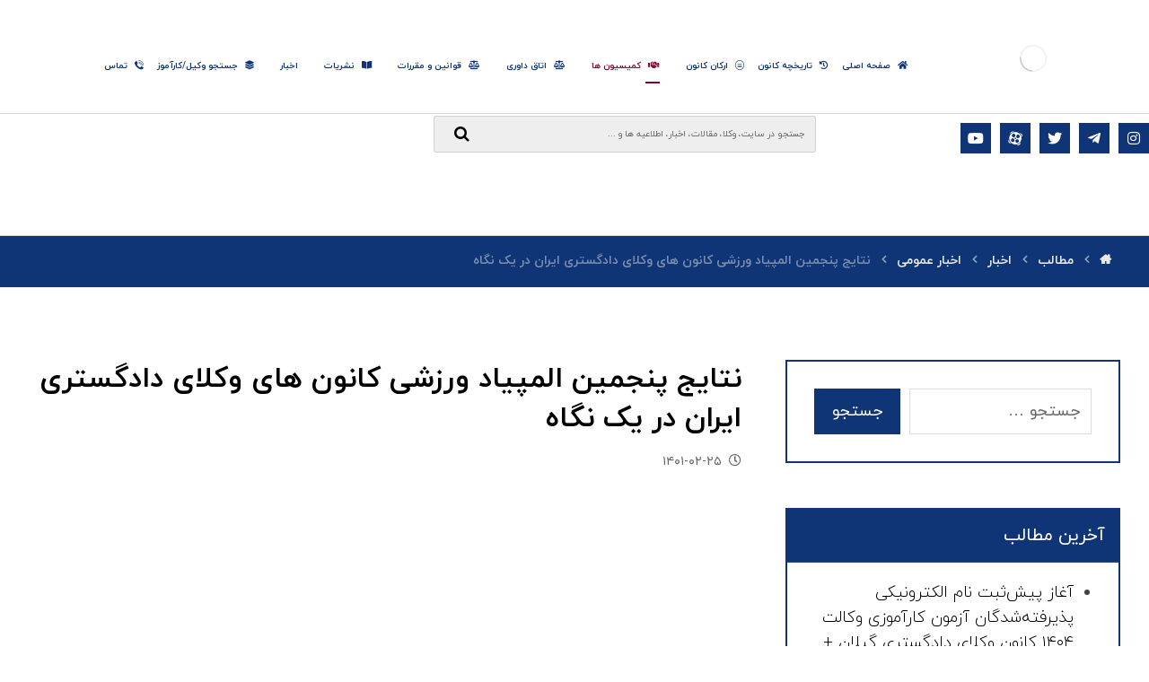

--- FILE ---
content_type: text/html; charset=UTF-8
request_url: https://guilanbar.ir/%D9%86%D8%AA%D8%A7%DB%8C%D8%AC-%D9%BE%D9%86%D8%AC%D9%85%DB%8C%D9%86-%D8%A7%D9%84%D9%85%D9%BE%DB%8C%D8%A7%D8%AF-%D9%88%D8%B1%D8%B2%D8%B4%DB%8C-%DA%A9%D8%A7%D9%86%D9%88%D9%86-%D9%87%D8%A7%DB%8C-%D9%88/
body_size: 35956
content:
<!DOCTYPE html><html dir="rtl" lang="fa-IR"><head><script data-no-optimize="1">var litespeed_docref=sessionStorage.getItem("litespeed_docref");litespeed_docref&&(Object.defineProperty(document,"referrer",{get:function(){return litespeed_docref}}),sessionStorage.removeItem("litespeed_docref"));</script> <meta http-equiv="Content-Type" content="text/html; charset=UTF-8"/> <script type="litespeed/javascript">var gform;gform||(document.addEventListener("gform_main_scripts_loaded",function(){gform.scriptsLoaded=!0}),window.addEventListener("DOMContentLiteSpeedLoaded",function(){gform.domLoaded=!0}),gform={domLoaded:!1,scriptsLoaded:!1,initializeOnLoaded:function(o){gform.domLoaded&&gform.scriptsLoaded?o():!gform.domLoaded&&gform.scriptsLoaded?window.addEventListener("DOMContentLiteSpeedLoaded",o):document.addEventListener("gform_main_scripts_loaded",o)},hooks:{action:{},filter:{}},addAction:function(o,n,r,t){gform.addHook("action",o,n,r,t)},addFilter:function(o,n,r,t){gform.addHook("filter",o,n,r,t)},doAction:function(o){gform.doHook("action",o,arguments)},applyFilters:function(o){return gform.doHook("filter",o,arguments)},removeAction:function(o,n){gform.removeHook("action",o,n)},removeFilter:function(o,n,r){gform.removeHook("filter",o,n,r)},addHook:function(o,n,r,t,i){null==gform.hooks[o][n]&&(gform.hooks[o][n]=[]);var e=gform.hooks[o][n];null==i&&(i=n+"_"+e.length),gform.hooks[o][n].push({tag:i,callable:r,priority:t=null==t?10:t})},doHook:function(n,o,r){var t;if(r=Array.prototype.slice.call(r,1),null!=gform.hooks[n][o]&&((o=gform.hooks[n][o]).sort(function(o,n){return o.priority-n.priority}),o.forEach(function(o){"function"!=typeof(t=o.callable)&&(t=window[t]),"action"==n?t.apply(null,r):r[0]=t.apply(null,r)})),"filter"==n)return r[0]},removeHook:function(o,n,t,i){var r;null!=gform.hooks[o][n]&&(r=(r=gform.hooks[o][n]).filter(function(o,n,r){return!!(null!=i&&i!=o.tag||null!=t&&t!=o.priority)}),gform.hooks[o][n]=r)}})</script> <meta name="viewport" content="width=device-width, initial-scale=1.0, minimum-scale=1.0"/><meta name='robots' content='index, follow, max-image-preview:large, max-snippet:-1, max-video-preview:-1' /><title>نتایج پنجمین المپیاد ورزشی کانون های وکلای دادگستری ایران در یک نگاه - کانون وکلای دادگستری گیلان</title><meta name="description" content="پنجین دوره المپیاد ورزشی کانون‌های وکلای دادگستری ایران در 3 رشته ورزشی فوتسال، والیبال و تنیس‌روی میز از ۱۸ لغایت ۲۳ اردیبهشت ماه" /><link rel="canonical" href="https://guilanbar.ir/نتایج-پنجمین-المپیاد-ورزشی-کانون-های-و/" /><meta property="og:locale" content="fa_IR" /><meta property="og:type" content="article" /><meta property="og:title" content="نتایج پنجمین المپیاد ورزشی کانون های وکلای دادگستری ایران در یک نگاه - کانون وکلای دادگستری گیلان" /><meta property="og:description" content="پنجین دوره المپیاد ورزشی کانون‌های وکلای دادگستری ایران در 3 رشته ورزشی فوتسال، والیبال و تنیس‌روی میز از ۱۸ لغایت ۲۳ اردیبهشت ماه" /><meta property="og:url" content="https://guilanbar.ir/نتایج-پنجمین-المپیاد-ورزشی-کانون-های-و/" /><meta property="og:site_name" content="کانون وکلای دادگستری گیلان" /><meta property="article:published_time" content="2022-05-15T08:24:36+00:00" /><meta property="og:image" content="https://guilanbar.ir/wp-content/uploads/2022/05/1-3.jpg" /><meta property="og:image:width" content="900" /><meta property="og:image:height" content="900" /><meta property="og:image:type" content="image/jpeg" /><meta name="author" content="ایمان رنجکش" /><meta name="twitter:card" content="summary_large_image" /><meta name="twitter:label1" content="نوشته‌شده بدست" /><meta name="twitter:data1" content="ایمان رنجکش" /><meta name="twitter:label2" content="زمان تقریبی برای خواندن" /><meta name="twitter:data2" content="3 دقیقه" /> <script type="application/ld+json" class="yoast-schema-graph">{"@context":"https://schema.org","@graph":[{"@type":["Article","NewsArticle"],"@id":"https://guilanbar.ir/%d9%86%d8%aa%d8%a7%db%8c%d8%ac-%d9%be%d9%86%d8%ac%d9%85%db%8c%d9%86-%d8%a7%d9%84%d9%85%d9%be%db%8c%d8%a7%d8%af-%d9%88%d8%b1%d8%b2%d8%b4%db%8c-%da%a9%d8%a7%d9%86%d9%88%d9%86-%d9%87%d8%a7%db%8c-%d9%88/#article","isPartOf":{"@id":"https://guilanbar.ir/%d9%86%d8%aa%d8%a7%db%8c%d8%ac-%d9%be%d9%86%d8%ac%d9%85%db%8c%d9%86-%d8%a7%d9%84%d9%85%d9%be%db%8c%d8%a7%d8%af-%d9%88%d8%b1%d8%b2%d8%b4%db%8c-%da%a9%d8%a7%d9%86%d9%88%d9%86-%d9%87%d8%a7%db%8c-%d9%88/"},"author":{"name":"ایمان رنجکش","@id":"https://guilanbar.ir/#/schema/person/bcf92d0bff6f9d8e2aa034facaa0d236"},"headline":"نتایج پنجمین المپیاد ورزشی کانون های وکلای دادگستری ایران در یک نگاه","datePublished":"2022-05-15T08:24:36+00:00","mainEntityOfPage":{"@id":"https://guilanbar.ir/%d9%86%d8%aa%d8%a7%db%8c%d8%ac-%d9%be%d9%86%d8%ac%d9%85%db%8c%d9%86-%d8%a7%d9%84%d9%85%d9%be%db%8c%d8%a7%d8%af-%d9%88%d8%b1%d8%b2%d8%b4%db%8c-%da%a9%d8%a7%d9%86%d9%88%d9%86-%d9%87%d8%a7%db%8c-%d9%88/"},"wordCount":1,"commentCount":0,"publisher":{"@id":"https://guilanbar.ir/#organization"},"image":{"@id":"https://guilanbar.ir/%d9%86%d8%aa%d8%a7%db%8c%d8%ac-%d9%be%d9%86%d8%ac%d9%85%db%8c%d9%86-%d8%a7%d9%84%d9%85%d9%be%db%8c%d8%a7%d8%af-%d9%88%d8%b1%d8%b2%d8%b4%db%8c-%da%a9%d8%a7%d9%86%d9%88%d9%86-%d9%87%d8%a7%db%8c-%d9%88/#primaryimage"},"thumbnailUrl":"https://guilanbar.ir/wp-content/uploads/2022/05/1-3.jpg","keywords":["پنجمین المپیاد ورزشی کانون های وکلای دادگستری ایران","روابط عمومی","ستاد اجرایی المپیاد","کانون وکلای دادگستری گیلان"],"articleSection":["اخبار","اخبار عمومی"],"inLanguage":"fa-IR","potentialAction":[{"@type":"CommentAction","name":"Comment","target":["https://guilanbar.ir/%d9%86%d8%aa%d8%a7%db%8c%d8%ac-%d9%be%d9%86%d8%ac%d9%85%db%8c%d9%86-%d8%a7%d9%84%d9%85%d9%be%db%8c%d8%a7%d8%af-%d9%88%d8%b1%d8%b2%d8%b4%db%8c-%da%a9%d8%a7%d9%86%d9%88%d9%86-%d9%87%d8%a7%db%8c-%d9%88/#respond"]}],"copyrightYear":"2022","copyrightHolder":{"@id":"https://guilanbar.ir/#organization"}},{"@type":"WebPage","@id":"https://guilanbar.ir/%d9%86%d8%aa%d8%a7%db%8c%d8%ac-%d9%be%d9%86%d8%ac%d9%85%db%8c%d9%86-%d8%a7%d9%84%d9%85%d9%be%db%8c%d8%a7%d8%af-%d9%88%d8%b1%d8%b2%d8%b4%db%8c-%da%a9%d8%a7%d9%86%d9%88%d9%86-%d9%87%d8%a7%db%8c-%d9%88/","url":"https://guilanbar.ir/%d9%86%d8%aa%d8%a7%db%8c%d8%ac-%d9%be%d9%86%d8%ac%d9%85%db%8c%d9%86-%d8%a7%d9%84%d9%85%d9%be%db%8c%d8%a7%d8%af-%d9%88%d8%b1%d8%b2%d8%b4%db%8c-%da%a9%d8%a7%d9%86%d9%88%d9%86-%d9%87%d8%a7%db%8c-%d9%88/","name":"نتایج پنجمین المپیاد ورزشی کانون های وکلای دادگستری ایران در یک نگاه - کانون وکلای دادگستری گیلان","isPartOf":{"@id":"https://guilanbar.ir/#website"},"primaryImageOfPage":{"@id":"https://guilanbar.ir/%d9%86%d8%aa%d8%a7%db%8c%d8%ac-%d9%be%d9%86%d8%ac%d9%85%db%8c%d9%86-%d8%a7%d9%84%d9%85%d9%be%db%8c%d8%a7%d8%af-%d9%88%d8%b1%d8%b2%d8%b4%db%8c-%da%a9%d8%a7%d9%86%d9%88%d9%86-%d9%87%d8%a7%db%8c-%d9%88/#primaryimage"},"image":{"@id":"https://guilanbar.ir/%d9%86%d8%aa%d8%a7%db%8c%d8%ac-%d9%be%d9%86%d8%ac%d9%85%db%8c%d9%86-%d8%a7%d9%84%d9%85%d9%be%db%8c%d8%a7%d8%af-%d9%88%d8%b1%d8%b2%d8%b4%db%8c-%da%a9%d8%a7%d9%86%d9%88%d9%86-%d9%87%d8%a7%db%8c-%d9%88/#primaryimage"},"thumbnailUrl":"https://guilanbar.ir/wp-content/uploads/2022/05/1-3.jpg","datePublished":"2022-05-15T08:24:36+00:00","description":"پنجین دوره المپیاد ورزشی کانون‌های وکلای دادگستری ایران در 3 رشته ورزشی فوتسال، والیبال و تنیس‌روی میز از ۱۸ لغایت ۲۳ اردیبهشت ماه","breadcrumb":{"@id":"https://guilanbar.ir/%d9%86%d8%aa%d8%a7%db%8c%d8%ac-%d9%be%d9%86%d8%ac%d9%85%db%8c%d9%86-%d8%a7%d9%84%d9%85%d9%be%db%8c%d8%a7%d8%af-%d9%88%d8%b1%d8%b2%d8%b4%db%8c-%da%a9%d8%a7%d9%86%d9%88%d9%86-%d9%87%d8%a7%db%8c-%d9%88/#breadcrumb"},"inLanguage":"fa-IR","potentialAction":[{"@type":"ReadAction","target":["https://guilanbar.ir/%d9%86%d8%aa%d8%a7%db%8c%d8%ac-%d9%be%d9%86%d8%ac%d9%85%db%8c%d9%86-%d8%a7%d9%84%d9%85%d9%be%db%8c%d8%a7%d8%af-%d9%88%d8%b1%d8%b2%d8%b4%db%8c-%da%a9%d8%a7%d9%86%d9%88%d9%86-%d9%87%d8%a7%db%8c-%d9%88/"]}]},{"@type":"ImageObject","inLanguage":"fa-IR","@id":"https://guilanbar.ir/%d9%86%d8%aa%d8%a7%db%8c%d8%ac-%d9%be%d9%86%d8%ac%d9%85%db%8c%d9%86-%d8%a7%d9%84%d9%85%d9%be%db%8c%d8%a7%d8%af-%d9%88%d8%b1%d8%b2%d8%b4%db%8c-%da%a9%d8%a7%d9%86%d9%88%d9%86-%d9%87%d8%a7%db%8c-%d9%88/#primaryimage","url":"https://guilanbar.ir/wp-content/uploads/2022/05/1-3.jpg","contentUrl":"https://guilanbar.ir/wp-content/uploads/2022/05/1-3.jpg","width":900,"height":900},{"@type":"BreadcrumbList","@id":"https://guilanbar.ir/%d9%86%d8%aa%d8%a7%db%8c%d8%ac-%d9%be%d9%86%d8%ac%d9%85%db%8c%d9%86-%d8%a7%d9%84%d9%85%d9%be%db%8c%d8%a7%d8%af-%d9%88%d8%b1%d8%b2%d8%b4%db%8c-%da%a9%d8%a7%d9%86%d9%88%d9%86-%d9%87%d8%a7%db%8c-%d9%88/#breadcrumb","itemListElement":[{"@type":"ListItem","position":1,"name":"Home","item":"https://guilanbar.ir/"},{"@type":"ListItem","position":2,"name":"مطالب","item":"https://guilanbar.ir/blog/"},{"@type":"ListItem","position":3,"name":"نتایج پنجمین المپیاد ورزشی کانون های وکلای دادگستری ایران در یک نگاه"}]},{"@type":"WebSite","@id":"https://guilanbar.ir/#website","url":"https://guilanbar.ir/","name":"کانون وکلای دادگستری گیلان","description":"","publisher":{"@id":"https://guilanbar.ir/#organization"},"potentialAction":[{"@type":"SearchAction","target":{"@type":"EntryPoint","urlTemplate":"https://guilanbar.ir/?s={search_term_string}"},"query-input":{"@type":"PropertyValueSpecification","valueRequired":true,"valueName":"search_term_string"}}],"inLanguage":"fa-IR"},{"@type":"Organization","@id":"https://guilanbar.ir/#organization","name":"کانون وکلای دادگستری گیلان","url":"https://guilanbar.ir/","logo":{"@type":"ImageObject","inLanguage":"fa-IR","@id":"https://guilanbar.ir/#/schema/logo/image/","url":"https://guilanbar.ir/wp-content/uploads/2021/10/logo-gbar2.png","contentUrl":"https://guilanbar.ir/wp-content/uploads/2021/10/logo-gbar2.png","width":450,"height":115,"caption":"کانون وکلای دادگستری گیلان"},"image":{"@id":"https://guilanbar.ir/#/schema/logo/image/"}},{"@type":"Person","@id":"https://guilanbar.ir/#/schema/person/bcf92d0bff6f9d8e2aa034facaa0d236","name":"ایمان رنجکش","url":"https://guilanbar.ir/author/baran/"}]}</script> <link rel="alternate" type="application/rss+xml" title="کانون وکلای دادگستری گیلان &raquo; خوراک" href="https://guilanbar.ir/feed/" /><link rel="alternate" type="application/rss+xml" title="کانون وکلای دادگستری گیلان &raquo; خوراک دیدگاه‌ها" href="https://guilanbar.ir/comments/feed/" /><link rel="alternate" type="application/rss+xml" title="کانون وکلای دادگستری گیلان &raquo; نتایج پنجمین المپیاد ورزشی کانون های وکلای دادگستری ایران در یک نگاه خوراک دیدگاه‌ها" href="https://guilanbar.ir/%d9%86%d8%aa%d8%a7%db%8c%d8%ac-%d9%be%d9%86%d8%ac%d9%85%db%8c%d9%86-%d8%a7%d9%84%d9%85%d9%be%db%8c%d8%a7%d8%af-%d9%88%d8%b1%d8%b2%d8%b4%db%8c-%da%a9%d8%a7%d9%86%d9%88%d9%86-%d9%87%d8%a7%db%8c-%d9%88/feed/" /><link rel="alternate" title="oEmbed (JSON)" type="application/json+oembed" href="https://guilanbar.ir/wp-json/oembed/1.0/embed?url=https%3A%2F%2Fguilanbar.ir%2F%25d9%2586%25d8%25aa%25d8%25a7%25db%258c%25d8%25ac-%25d9%25be%25d9%2586%25d8%25ac%25d9%2585%25db%258c%25d9%2586-%25d8%25a7%25d9%2584%25d9%2585%25d9%25be%25db%258c%25d8%25a7%25d8%25af-%25d9%2588%25d8%25b1%25d8%25b2%25d8%25b4%25db%258c-%25da%25a9%25d8%25a7%25d9%2586%25d9%2588%25d9%2586-%25d9%2587%25d8%25a7%25db%258c-%25d9%2588%2F" /><link rel="alternate" title="oEmbed (XML)" type="text/xml+oembed" href="https://guilanbar.ir/wp-json/oembed/1.0/embed?url=https%3A%2F%2Fguilanbar.ir%2F%25d9%2586%25d8%25aa%25d8%25a7%25db%258c%25d8%25ac-%25d9%25be%25d9%2586%25d8%25ac%25d9%2585%25db%258c%25d9%2586-%25d8%25a7%25d9%2584%25d9%2585%25d9%25be%25db%258c%25d8%25a7%25d8%25af-%25d9%2588%25d8%25b1%25d8%25b2%25d8%25b4%25db%258c-%25da%25a9%25d8%25a7%25d9%2586%25d9%2588%25d9%2586-%25d9%2587%25d8%25a7%25db%258c-%25d9%2588%2F&#038;format=xml" /><style id='wp-img-auto-sizes-contain-inline-css' type='text/css'>img:is([sizes=auto i],[sizes^="auto," i]){contain-intrinsic-size:3000px 1500px}
/*# sourceURL=wp-img-auto-sizes-contain-inline-css */</style><style id="litespeed-ccss">ul{box-sizing:border-box}:root{--wp--preset--font-size--normal:16px;--wp--preset--font-size--huge:42px}.screen-reader-text{border:0;clip:rect(1px,1px,1px,1px);clip-path:inset(50%);height:1px;margin:-1px;overflow:hidden;padding:0;position:absolute;width:1px;word-wrap:normal!important}:root{--wp--preset--aspect-ratio--square:1;--wp--preset--aspect-ratio--4-3:4/3;--wp--preset--aspect-ratio--3-4:3/4;--wp--preset--aspect-ratio--3-2:3/2;--wp--preset--aspect-ratio--2-3:2/3;--wp--preset--aspect-ratio--16-9:16/9;--wp--preset--aspect-ratio--9-16:9/16;--wp--preset--color--black:#000;--wp--preset--color--cyan-bluish-gray:#abb8c3;--wp--preset--color--white:#fff;--wp--preset--color--pale-pink:#f78da7;--wp--preset--color--vivid-red:#cf2e2e;--wp--preset--color--luminous-vivid-orange:#ff6900;--wp--preset--color--luminous-vivid-amber:#fcb900;--wp--preset--color--light-green-cyan:#7bdcb5;--wp--preset--color--vivid-green-cyan:#00d084;--wp--preset--color--pale-cyan-blue:#8ed1fc;--wp--preset--color--vivid-cyan-blue:#0693e3;--wp--preset--color--vivid-purple:#9b51e0;--wp--preset--gradient--vivid-cyan-blue-to-vivid-purple:linear-gradient(135deg,rgba(6,147,227,1) 0%,#9b51e0 100%);--wp--preset--gradient--light-green-cyan-to-vivid-green-cyan:linear-gradient(135deg,#7adcb4 0%,#00d082 100%);--wp--preset--gradient--luminous-vivid-amber-to-luminous-vivid-orange:linear-gradient(135deg,rgba(252,185,0,1) 0%,rgba(255,105,0,1) 100%);--wp--preset--gradient--luminous-vivid-orange-to-vivid-red:linear-gradient(135deg,rgba(255,105,0,1) 0%,#cf2e2e 100%);--wp--preset--gradient--very-light-gray-to-cyan-bluish-gray:linear-gradient(135deg,#eee 0%,#a9b8c3 100%);--wp--preset--gradient--cool-to-warm-spectrum:linear-gradient(135deg,#4aeadc 0%,#9778d1 20%,#cf2aba 40%,#ee2c82 60%,#fb6962 80%,#fef84c 100%);--wp--preset--gradient--blush-light-purple:linear-gradient(135deg,#ffceec 0%,#9896f0 100%);--wp--preset--gradient--blush-bordeaux:linear-gradient(135deg,#fecda5 0%,#fe2d2d 50%,#6b003e 100%);--wp--preset--gradient--luminous-dusk:linear-gradient(135deg,#ffcb70 0%,#c751c0 50%,#4158d0 100%);--wp--preset--gradient--pale-ocean:linear-gradient(135deg,#fff5cb 0%,#b6e3d4 50%,#33a7b5 100%);--wp--preset--gradient--electric-grass:linear-gradient(135deg,#caf880 0%,#71ce7e 100%);--wp--preset--gradient--midnight:linear-gradient(135deg,#020381 0%,#2874fc 100%);--wp--preset--font-size--small:13px;--wp--preset--font-size--medium:20px;--wp--preset--font-size--large:36px;--wp--preset--font-size--x-large:42px;--wp--preset--spacing--20:.44rem;--wp--preset--spacing--30:.67rem;--wp--preset--spacing--40:1rem;--wp--preset--spacing--50:1.5rem;--wp--preset--spacing--60:2.25rem;--wp--preset--spacing--70:3.38rem;--wp--preset--spacing--80:5.06rem;--wp--preset--shadow--natural:6px 6px 9px rgba(0,0,0,.2);--wp--preset--shadow--deep:12px 12px 50px rgba(0,0,0,.4);--wp--preset--shadow--sharp:6px 6px 0px rgba(0,0,0,.2);--wp--preset--shadow--outlined:6px 6px 0px -3px rgba(255,255,255,1),6px 6px rgba(0,0,0,1);--wp--preset--shadow--crisp:6px 6px 0px rgba(0,0,0,1)}.fa,.fab,.far,.fas{-moz-osx-font-smoothing:grayscale;-webkit-font-smoothing:antialiased;display:inline-block;font-style:normal;font-variant:normal;text-rendering:auto;line-height:1}.fa-address-card:before{content:"\f2bb"}.fa-angle-left:before{content:"\f104"}.fa-angle-up:before{content:"\f106"}.fa-balance-scale:before{content:"\f24e"}.fa-balance-scale-left:before{content:"\f515"}.fa-bars:before{content:"\f0c9"}.fa-book-open:before{content:"\f518"}.fa-clock:before{content:"\f017"}.fa-handshake:before{content:"\f2b5"}.fa-history:before{content:"\f1da"}.fa-home:before{content:"\f015"}.fa-instagram:before{content:"\f16d"}.fa-layer-group:before{content:"\f5fd"}.fa-search:before{content:"\f002"}.fa-telegram-plane:before{content:"\f3fe"}.fa-twitter:before{content:"\f099"}.fa-user-cog:before{content:"\f4fe"}.fa-youtube:before{content:"\f167"}.fab{font-family:'Font Awesome 5 Brands'}.far{font-family:'Font Awesome 5 Free';font-weight:400}.fa,.fas{font-family:'Font Awesome 5 Free';font-weight:900}[class*=" czico-"]:before{font-family:"czicons";font-style:normal;font-weight:400;speak:none;display:inline-block;text-decoration:inherit;width:1em;text-align:center;font-variant:normal;text-transform:none;line-height:1em;-webkit-font-smoothing:antialiased;-moz-osx-font-smoothing:grayscale}.czico-056-menu-8:before{content:'\e837'}.czico-183-social-media:before{content:'\e8b6'}.czico-198-cancel:before{content:'\e8c5'}.czico-200-down-arrow:before{content:'\e8c7'}.czico-116-internet:before{content:'\e925'}.czico-123-call:before{content:'\e92c'}.czico-aparat:before{content:'\e965'}body.rtl{font-family:iranyekan_standard,Tahoma,Arial,Helvetica}input,button{font-family:inherit}.rtl .sf-menu>.current_menu>a:before{transform-origin:right}*{padding:0;margin:0;border:0;outline:0px;-webkit-font-smoothing:antialiased;-moz-osx-font-smoothing:grayscale}html{padding:0;border:0!important;overflow-x:hidden}body{background:#fff;font-family:"Open Sans",Tahoma,Arial,Helvetica;overflow-wrap:break-word;line-height:2;font-size:16px}form{font-size:16px}form button{font-size:14px}img{max-width:100%;display:block;height:auto;box-sizing:border-box}a{color:#000;text-decoration:none}h1,h4{line-height:1.4;font-weight:700;margin:0 0 10px;box-decoration-break:clone;-webkit-box-decoration-break:clone}h1{font-size:48px}h4{font-size:20px}ul{list-style-type:disc;margin:0 0 0 20px}ul ul{margin-bottom:10px}#layout{position:relative;overflow:hidden}.layout_{margin:0!important;border-radius:0!important;border:0!important}.row{width:1280px;max-width:95%;position:relative;margin:0 auto}.page_content .row.clr{display:block}header .row{max-width:100%}.col{display:block;float:left;margin-left:4%}.s8{width:65.33%}.s4{width:30.66%}.col:first-child,.col_first{margin-left:0}.col_not_first{margin-left:4%}.clr:before,.clr:after{content:'20';display:block;overflow:hidden;visibility:hidden;width:0;height:0}.clr:after{clear:both}.cz_fixed_top_border{position:fixed;z-index:999;bottom:0;left:0;width:100%;height:0}.cz_fixed_top_border{bottom:auto;top:0}.inner_layout>header{position:relative;z-index:100}.header_2,.header_3{position:relative}.cz_elm{font-size:16px}.elms_row>.clr{display:table;width:100%;position:relative}.elms_left,.elms_center,.elms_right{position:relative;display:table-cell;vertical-align:top}.have_center>.elms_row>.clr{display:flex}.have_center .elms_left,.have_center .elms_center,.have_center .elms_right{flex:1 0 20%;display:block;width:100%}.have_center .elms_center{margin:0 auto;flex-basis:60%}.elms_left>div{float:left}.elms_center>div{margin:0 auto;display:table}.elms_center>div>div{float:left}.elms_right>div{float:right}.elm_icon_text{border:0}.elm_icon_text>i,.elm_icon_text>span{display:inline-block;vertical-align:middle}.header_4{position:relative;z-index:1}.header_4{display:none}.logo>a{display:block;border:0;font-size:40px}.logo_is_img>a{font-size:10px}.sf-menu,.sf-menu .sub-menu{margin:0;list-style-type:none}.sf-menu>.cz{position:relative;float:left;margin:0}.sf-menu>.cz>a{position:relative;display:block;z-index:1;padding:6px 0;margin:0 30px 0 0;background:0 0;font-weight:600;font-style:normal;font-size:14px;letter-spacing:0}.sf-menu>.cz>a>span{z-index:1}.sf-menu .cz a{border:0}.sf-menu>.cz>a:before{display:block;content:'';position:absolute;z-index:-1;bottom:0;left:0;width:100%;height:2px;background:#4e71fe;transform-origin:right;transform:scale(0,1);-webkit-backface-visibility:hidden;backface-visibility:hidden}.sf-menu>.current_menu>a:before{transform-origin:left;transform:scale(1)}.sf-menu .cz a span>i{vertical-align:baseline;margin-right:8px}.cz_menu_fx_unroll_h .sf-menu>.cz>a:before{height:100%;width:calc(100% + 16px);left:-8px;bottom:0;transform-origin:50%;transform:scale(0,1)}.cz_menu_fx_unroll_h .sf-menu>.current_menu>a:before{transform:scale(1)}.sf-menu>.cz:after{content:'';position:absolute;top:50%;right:0;transform:translate(50%,-50%)}.sf-menu>li.cz:nth-last-child(2):after{display:none;visibility:hidden}.sf-menu .sub-menu{display:none;position:absolute;left:-20px;width:210px;background:#fff;border-radius:2px;text-align:left;padding:16px 0;z-index:9}.cz_submenu_fx_rotate1 .sub-menu{animation:MenuRotateA .4s cubic-bezier(.18,.890,.33,1.270)}@keyframes MenuRotateA{0%{transform:rotate(8deg)}100%{transform:rotate(0)}}.sf-menu .sub-menu .sub-menu{top:0;left:200px}.sf-menu .cz .cz a{position:relative;display:block;padding:8px 24px;font-weight:400;line-height:1}.cz_indicator.fa{position:relative;margin:0 0 0 4px;width:1em;height:1em;text-align:center;line-height:1em;vertical-align:middle}.cz_parent_megamenu>.sub-menu{background-size:cover;box-sizing:border-box}.cz_parent_megamenu>.sub-menu>.cz>.sub-menu{opacity:1!important;position:static;padding:0;background:0 0;box-shadow:none;width:100%}.page_header .cz_parent_megamenu>.sub-menu>.cz>.sub-menu{display:block!important}.cz_megamenu_width_full_row>.sub-menu{left:auto;right:auto;margin-right:0!important;margin-left:0!important}.current_menu a:after{transform:scale(1) translateY(-50%);opacity:1}.sf-menu>.cz:last-child:after,.cz_parent_megamenu>.sub-menu>li>a>.cz_indicator{display:none;visibility:hidden}ul.offcanvas_menu{display:none}header .search{width:280px}.outer_search form button{position:absolute!important;right:16px;top:50%;transform:translateY(-50%);font-size:18px;line-height:1;margin:0;padding:0!important;color:#111!important;background:0 0!important;border:0!important}.search-form,.logo,.search,.search form,.sf-menu .cz .cz,.cz_elm{position:relative}.search_with_icon>i,header .fa-bars,i.icon_mobile_offcanvas_menu{width:2em;height:2em;font-size:22px;line-height:2em;border-radius:2px;text-align:center;vertical-align:middle;border:1px solid transparent}.elm_icon_text>i{width:1em;height:1em;line-height:1em;text-align:center}.outer_search form button{box-shadow:none!important;background:0 0!important;border:0!important;overflow:visible!important;color:initial!important}#layout .offcanvas_menu{display:none}.ajax_search_results{display:none;position:absolute;background:#fff;border:1px solid rgba(167,167,167,.2);border-radius:2px;color:#7a7a7a;z-index:2;width:99.5%;left:0;bottom:0;overflow:hidden;box-shadow:1px 6px 20px rgba(17,17,17,.1)}.search_style_form .ajax_search_results{transform:translateY(101%)}i.icon_offcanvas_menu{display:none}.xtra-mobile-menu-additional{margin-top:auto;padding-top:30px;text-align:center;font-size:14px}.xtra-mobile-menu-additional .cz_social{position:relative;text-align:center;margin-bottom:10px}.xtra-mobile-menu-additional .cz_social a{font-size:14px}label{display:block;margin:0 0 10px}.search-form{display:flex}.search-form label{width:100%;margin:0}.search-form .search-submit{margin:0 0 0 10px;flex:none}.widget form{width:100%}input{width:100%;padding:12px;margin:0;color:#444;font-size:1em;border-radius:2px;font-family:inherit;box-sizing:border-box;-webkit-appearance:none;border:1px solid rgba(167,167,167,.4)}::-moz-placeholder{opacity:1}input::-webkit-input-placeholder{color:inherit;opacity:.8}input::-ms-input-placeholder{color:inherit;opacity:.8}input::-moz-input-placeholder{color:inherit;opacity:.8}form button,input[type=submit],.cz_header_button{display:inline-block;position:relative;overflow:hidden;z-index:1;color:#fff;border:0;font-family:inherit;background-color:#4e71fe;border-radius:2px;width:auto;padding:12px 20px;text-align:center}.cz_header_button{border:1px solid transparent}.cz_btn_header_icon_before{margin:0 10px 0 0}.page_content{position:relative;margin:80px 0}.widget,.content{position:relative;padding:0;margin:0 0 50px}.widget{padding:30px;border-radius:2px}.widget>h4,.section_title{position:relative;border-bottom:1px solid rgba(167,167,167,.2);padding:0 0 20px;margin:0 0 20px}.xtra-post-title{border:0}.widget>h4:before,.widget>h4:after{position:absolute;content:'';width:30%;height:6px;left:0;bottom:-1px}.widget li{margin:5px 0}.widget ul{padding-left:0!important;padding-right:0!important}.xtra-post-title-date{display:block;line-height:1.6;margin:-35px 0 30px}.xtra-post-title-date a{color:#676767;font-size:14px;font-weight:400;margin-top:10px;display:inline-block}.breadcrumbs{margin:0;font-size:14px;font-weight:400;padding:0 0 10px;background:0 0;box-shadow:none;display:table}.breadcrumbs>i{opacity:.6;margin:0 12px}.breadcrumbs>b:first-child i{margin:0}.cz_br_current{word-break:break-all}.page_cover{position:relative;z-index:0}.page_title{padding:30px 0 10px}.inactive_l{opacity:.5}i.backtotop{display:none;overflow:hidden;position:fixed;right:30px;bottom:30px;font-size:18px;width:2.4em;height:2.4em;line-height:2.4em;text-align:center;border-radius:2px;background:#fff;border:1px solid rgba(167,167,167,.2);z-index:999;transform:scale(1)}.righter{float:right}.hide,i.hide{display:none!important}.mr8{margin-right:8px}.wp-post-image{margin:0 auto}.screen-reader-text{display:none}i.xtra-close-icon{position:fixed!important;z-index:99999999999;top:70px;right:70px;margin:0;color:#fff;font-size:24px;border-radius:50px;width:2em;height:2em;line-height:2em;text-align:center;mix-blend-mode:difference}.fas,.page_title .fa{font-weight:900!important}.far{font-weight:400!important}.cz_overlay{position:fixed;display:none;top:0;left:0;z-index:1000;height:100%;width:100%;background:rgba(0,0,0,.6)}@media screen and (max-width:1024px){.header_2,.header_3{width:100%}}@media screen and (max-width:768px){body,#layout{max-width:100%;padding:0!important;margin:0!important;overflow-x:hidden}.row{max-width:100%}#layout,.row{max-width:100%}header i.hide{display:block}.header_2,.header_3{display:none!important}.header_4{display:block!important}.cz_parent_megamenu>.sub-menu{margin:0!important}.widget>h4:before,.widget>h4:after{left:50%;transform:translateX(-50%)}.cz_parent_megamenu>.sub-menu>li>a>.cz_indicator{display:block;visibility:visible}.single-post .page_content>.row{display:flex;flex-direction:column}.single-post .page_content>.row>section.col{order:-1}}@media screen and (max-width:480px){body{line-height:1.5}input{font-size:14px}ul{margin-left:10px}.center_on_mobile .search-field{text-align:left!important}.page_content{margin:40px 0}.search-form .search-submit{font-size:10px;padding-left:15px;padding-right:15px}i.cz_close_popup{position:absolute;top:20px;right:20px;font-size:16px}.outer_search .search{width:200px}}body{direction:rtl}form{direction:rtl;color:inherit!important}ul{margin:0 20px 0 0}.col{float:right;margin-left:0;margin-right:4%}.col:first-child,.col_first{margin-right:0}.col_not_first{margin-left:0;margin-right:4%}.elms_left>div,.sf-menu>.cz{float:right}.elms_right>div{float:left}.sf-menu{margin:0}.sf-menu>.cz>a{margin:0 0 0 30px}.sf-menu .cz a span>i{margin-right:0;margin-left:8px}.sf-menu>.cz:after{right:auto;left:0;transform:translate(-50%,-50%)}.sf-menu .sub-menu{text-align:right;left:auto;right:-20px}.sf-menu .sub-menu .sub-menu{left:auto;right:200px}.sf-menu .cz .cz a{text-align:right}.cz_megamenu_width_full_row>.sub-menu{left:auto;right:auto;margin-right:0!important;margin-left:0!important}.outer_search form button{left:16px;right:auto}.search-form .search-submit{margin:0 10px 0 0}.cz_btn_header_icon_before{margin:0 0 0 10px}.widget>h4:before,.widget>h4:after{left:auto;right:0}.righter{float:left}.mr8{margin-right:0;margin-left:8px}.widget{text-align:right}i.xtra-close-icon{left:70px;right:auto}@media screen and (max-width:480px){.sf-menu>.cz{width:100%}.center_on_mobile .search-field{text-align:right!important}i.cz_close_popup{right:auto;left:20px}}.xtra-fixed-mobile-nav{position:fixed;bottom:0;left:0;z-index:999;width:100%;display:none;align-items:center;background:#282828}.xtra-fixed-mobile-nav a{width:100%;color:#fff;padding:10px;display:flex;text-align:center;align-items:center;justify-content:center;flex-direction:column}.xtra-fixed-mobile-nav i{font-size:20px;padding:5px;width:1em;height:1em;line-height:1em}.xtra-fixed-mobile-nav span{font-size:11px;display:none}.xtra-fixed-mobile-nav-title-row span{display:block}.xtra-fixed-mobile-nav-title-row a{flex-direction:row}@media screen and (max-width:768px){.xtra-fixed-mobile-nav{display:flex}}[data-cz-style]{opacity:0}.page_content i:before{margin:0;width:auto;line-height:inherit}img[data-src]{background-image:url("[data-uri]");background-repeat:no-repeat;background-position:center;background-size:30px}img[data-src]{opacity:.6}img[data-src*=".jpg"]{background-color:rgba(167,167,167,.2)}.cz_social{position:relative}.cz_social a{position:relative;display:inline-block;text-align:center;font-size:20px;width:2em;height:2em;line-height:2em}.cz_social span{display:none}.cz_social i{line-height:inherit}[class*=cz_tooltip_] [data-title]{position:relative}[class*=cz_tooltip_] [data-title]:after{position:absolute;content:attr(data-title);font-family:"Open Sans",Arial,Helvetica;font-size:12px;font-weight:500;line-height:1;z-index:9;color:#fff;background:#111;padding:8px 12px;border-radius:2px;opacity:0;visibility:hidden;white-space:nowrap}.cz_tooltip_up [data-title]:after{top:-7px;left:50%;transform:translate(-50%,-100%) scale(.8)}@media screen and (max-width:768px){.inner_layout,.col{width:100%!important;max-width:100%;margin:0 auto!important;border-radius:0}.center_on_mobile,.center_on_mobile *{text-align:center!important;float:none!important;list-style:none!important}}.fa{display:inline-block;font:normal normal normal 14px/1 FontAwesome;font-size:inherit;text-rendering:auto;-webkit-font-smoothing:antialiased;-moz-osx-font-smoothing:grayscale}.fa-search:before{content:"\f002"}.fa-home:before{content:"\f015"}.fa-twitter:before{content:"\f099"}.fa-bars:before{content:"\f0c9"}.fa-angle-left:before{content:"\f104"}.fa-angle-up:before{content:"\f106"}.fa-youtube:before{content:"\f167"}.fa-instagram:before{content:"\f16d"}.fa-history:before{content:"\f1da"}.fa-balance-scale:before{content:"\f24e"}.fa-address-card:before{content:"\f2bb"}.lazyload{background-image:none!important}.lazyload:before{background-image:none!important}.sf-menu>.cz.current_menu>a,.sf-menu>.cz .cz.current_menu>a{color:#0f3577}form button,.sf-menu>.cz>a:before,.sf-menu>.cz>a:before,input[type=submit],input[type=submit],.cz_header_button{background-color:#0f3577}.widget{background-color:rgba(255,255,255,.01);border-style:solid;border-width:2px;border-color:#0f3577;border-radius:0}.widget>h4{font-size:20px;color:#fff;font-weight:400;background-color:#0f3577;padding:15px;margin-top:-30px;margin-right:-30px;margin-left:-30px}.header_2{border-style:solid;border-bottom-width:1px;border-color:rgba(0,0,0,.15)}#menu_header_2>.cz>a{font-size:10px;color:#0f3577;font-weight:600;padding:6px 0;margin:10px 10px 0 5px}#menu_header_2>.cz.current_menu>a{color:#860035}#menu_header_2>.cz>a:before{background-color:#860035;width:16px;height:2px;border-width:0;right:0;bottom:-5px}#menu_header_2 .cz .sub-menu:not(.cz_megamenu_inner_ul){background-color:#0f3577;width:260px;margin:1px 12px 1px 20px;border-radius:0;box-shadow:0px 9px 20px 0px rgba(0,0,0,.13)}#menu_header_2 .cz .cz a{font-size:12px;color:#cecece;padding-top:15px;padding-bottom:15px}#menu_header_2 .cz .cz.current_menu>a{color:#fff;background-color:rgba(255,255,255,.18)}.header_4{border-style:solid;border-width:0 0 1px;border-color:#f4f4f4}#menu_header_4>.cz>a{color:rgba(255,255,255,.9);font-weight:400}#menu_header_4>.cz.current_menu>a{color:#0f3577;background-color:#fff}#menu_header_4 .cz .cz a{color:#bcbcbc}#menu_header_4 .cz .cz.current_menu>a{color:#3f51b5}.page_title{background-color:#0f3577;padding-top:10px;padding-bottom:8px;border-style:solid;border-width:0 0 1px;border-color:#f4f4f4}.page_title a,.page_title i{color:#e8e8e8}.breadcrumbs{margin-top:7px;margin-right:10px}i.backtotop{color:#fff;background-color:#bcaa04;border-style:none;border-width:0;border-radius:0}#menu_header_2 .sub-menu .sub-menu:not(.cz_megamenu_inner_ul){margin-top:-15px;margin-right:62px}#menu_header_2 .cz .cz a .cz_indicator{color:#fff}h1,h4{color:#000;font-family:'iranyekan'}.content .xtra-post-title{font-size:32px}.single .xtra-post-title{font-size:32px}.header_3{border-style:solid;border-bottom-width:1px;border-color:rgba(0,0,0,.15)}.elms_row .cz_social a{font-size:16px;color:#fff;background-color:#0f3577;padding:1px;margin-left:10px;border-width:1px;border-color:rgba(0,0,0,.15)}[class*=cz_tooltip_] [data-title]:after{font-size:12px;background-color:#0f3577;border-radius:0}[class*=cz_tooltip_] [data-title]:after{font-family:"iranyekan"}body,body.rtl,.rtl form{font-size:18px;color:#444;font-family:'iranyekan';font-weight:300;line-height:1.6}form button,input[type=submit],.cz_header_button{border-radius:0}input{border-radius:0}#menu_header_4{background-color:transparent;background-image:linear-gradient(315deg,#860035,#0f3577)}.xtra-fixed-mobile-nav{background-color:#860035}.xtra-fixed-mobile-nav a{padding-top:15px;padding-bottom:15px}.xtra-fixed-mobile-nav a i{color:#fff;background-color:rgba(255,255,255,.01);padding:10px;margin-left:15px}.xtra-fixed-mobile-nav a span{font-size:18px;font-weight:400}.xtra-mobile-menu-text{font-size:9px;color:#fff;padding-bottom:20px}@media screen and (max-width:1240px){#layout{width:100%!important}.row{width:90%!important;padding:0}}</style><link rel="preload" data-asynced="1" data-optimized="2" as="style" onload="this.onload=null;this.rel='stylesheet'" href="https://guilanbar.ir/wp-content/litespeed/ucss/beffc4a3a2f88181bd86b434dcb1f7fd.css?ver=867c5" /><script data-optimized="1" type="litespeed/javascript" data-src="https://guilanbar.ir/wp-content/plugins/litespeed-cache/assets/js/css_async.min.js"></script> <style id='global-styles-inline-css' type='text/css'>:root{--wp--preset--aspect-ratio--square: 1;--wp--preset--aspect-ratio--4-3: 4/3;--wp--preset--aspect-ratio--3-4: 3/4;--wp--preset--aspect-ratio--3-2: 3/2;--wp--preset--aspect-ratio--2-3: 2/3;--wp--preset--aspect-ratio--16-9: 16/9;--wp--preset--aspect-ratio--9-16: 9/16;--wp--preset--color--black: #000000;--wp--preset--color--cyan-bluish-gray: #abb8c3;--wp--preset--color--white: #ffffff;--wp--preset--color--pale-pink: #f78da7;--wp--preset--color--vivid-red: #cf2e2e;--wp--preset--color--luminous-vivid-orange: #ff6900;--wp--preset--color--luminous-vivid-amber: #fcb900;--wp--preset--color--light-green-cyan: #7bdcb5;--wp--preset--color--vivid-green-cyan: #00d084;--wp--preset--color--pale-cyan-blue: #8ed1fc;--wp--preset--color--vivid-cyan-blue: #0693e3;--wp--preset--color--vivid-purple: #9b51e0;--wp--preset--gradient--vivid-cyan-blue-to-vivid-purple: linear-gradient(135deg,rgb(6,147,227) 0%,rgb(155,81,224) 100%);--wp--preset--gradient--light-green-cyan-to-vivid-green-cyan: linear-gradient(135deg,rgb(122,220,180) 0%,rgb(0,208,130) 100%);--wp--preset--gradient--luminous-vivid-amber-to-luminous-vivid-orange: linear-gradient(135deg,rgb(252,185,0) 0%,rgb(255,105,0) 100%);--wp--preset--gradient--luminous-vivid-orange-to-vivid-red: linear-gradient(135deg,rgb(255,105,0) 0%,rgb(207,46,46) 100%);--wp--preset--gradient--very-light-gray-to-cyan-bluish-gray: linear-gradient(135deg,rgb(238,238,238) 0%,rgb(169,184,195) 100%);--wp--preset--gradient--cool-to-warm-spectrum: linear-gradient(135deg,rgb(74,234,220) 0%,rgb(151,120,209) 20%,rgb(207,42,186) 40%,rgb(238,44,130) 60%,rgb(251,105,98) 80%,rgb(254,248,76) 100%);--wp--preset--gradient--blush-light-purple: linear-gradient(135deg,rgb(255,206,236) 0%,rgb(152,150,240) 100%);--wp--preset--gradient--blush-bordeaux: linear-gradient(135deg,rgb(254,205,165) 0%,rgb(254,45,45) 50%,rgb(107,0,62) 100%);--wp--preset--gradient--luminous-dusk: linear-gradient(135deg,rgb(255,203,112) 0%,rgb(199,81,192) 50%,rgb(65,88,208) 100%);--wp--preset--gradient--pale-ocean: linear-gradient(135deg,rgb(255,245,203) 0%,rgb(182,227,212) 50%,rgb(51,167,181) 100%);--wp--preset--gradient--electric-grass: linear-gradient(135deg,rgb(202,248,128) 0%,rgb(113,206,126) 100%);--wp--preset--gradient--midnight: linear-gradient(135deg,rgb(2,3,129) 0%,rgb(40,116,252) 100%);--wp--preset--font-size--small: 13px;--wp--preset--font-size--medium: 20px;--wp--preset--font-size--large: 36px;--wp--preset--font-size--x-large: 42px;--wp--preset--spacing--20: 0.44rem;--wp--preset--spacing--30: 0.67rem;--wp--preset--spacing--40: 1rem;--wp--preset--spacing--50: 1.5rem;--wp--preset--spacing--60: 2.25rem;--wp--preset--spacing--70: 3.38rem;--wp--preset--spacing--80: 5.06rem;--wp--preset--shadow--natural: 6px 6px 9px rgba(0, 0, 0, 0.2);--wp--preset--shadow--deep: 12px 12px 50px rgba(0, 0, 0, 0.4);--wp--preset--shadow--sharp: 6px 6px 0px rgba(0, 0, 0, 0.2);--wp--preset--shadow--outlined: 6px 6px 0px -3px rgb(255, 255, 255), 6px 6px rgb(0, 0, 0);--wp--preset--shadow--crisp: 6px 6px 0px rgb(0, 0, 0);}:where(.is-layout-flex){gap: 0.5em;}:where(.is-layout-grid){gap: 0.5em;}body .is-layout-flex{display: flex;}.is-layout-flex{flex-wrap: wrap;align-items: center;}.is-layout-flex > :is(*, div){margin: 0;}body .is-layout-grid{display: grid;}.is-layout-grid > :is(*, div){margin: 0;}:where(.wp-block-columns.is-layout-flex){gap: 2em;}:where(.wp-block-columns.is-layout-grid){gap: 2em;}:where(.wp-block-post-template.is-layout-flex){gap: 1.25em;}:where(.wp-block-post-template.is-layout-grid){gap: 1.25em;}.has-black-color{color: var(--wp--preset--color--black) !important;}.has-cyan-bluish-gray-color{color: var(--wp--preset--color--cyan-bluish-gray) !important;}.has-white-color{color: var(--wp--preset--color--white) !important;}.has-pale-pink-color{color: var(--wp--preset--color--pale-pink) !important;}.has-vivid-red-color{color: var(--wp--preset--color--vivid-red) !important;}.has-luminous-vivid-orange-color{color: var(--wp--preset--color--luminous-vivid-orange) !important;}.has-luminous-vivid-amber-color{color: var(--wp--preset--color--luminous-vivid-amber) !important;}.has-light-green-cyan-color{color: var(--wp--preset--color--light-green-cyan) !important;}.has-vivid-green-cyan-color{color: var(--wp--preset--color--vivid-green-cyan) !important;}.has-pale-cyan-blue-color{color: var(--wp--preset--color--pale-cyan-blue) !important;}.has-vivid-cyan-blue-color{color: var(--wp--preset--color--vivid-cyan-blue) !important;}.has-vivid-purple-color{color: var(--wp--preset--color--vivid-purple) !important;}.has-black-background-color{background-color: var(--wp--preset--color--black) !important;}.has-cyan-bluish-gray-background-color{background-color: var(--wp--preset--color--cyan-bluish-gray) !important;}.has-white-background-color{background-color: var(--wp--preset--color--white) !important;}.has-pale-pink-background-color{background-color: var(--wp--preset--color--pale-pink) !important;}.has-vivid-red-background-color{background-color: var(--wp--preset--color--vivid-red) !important;}.has-luminous-vivid-orange-background-color{background-color: var(--wp--preset--color--luminous-vivid-orange) !important;}.has-luminous-vivid-amber-background-color{background-color: var(--wp--preset--color--luminous-vivid-amber) !important;}.has-light-green-cyan-background-color{background-color: var(--wp--preset--color--light-green-cyan) !important;}.has-vivid-green-cyan-background-color{background-color: var(--wp--preset--color--vivid-green-cyan) !important;}.has-pale-cyan-blue-background-color{background-color: var(--wp--preset--color--pale-cyan-blue) !important;}.has-vivid-cyan-blue-background-color{background-color: var(--wp--preset--color--vivid-cyan-blue) !important;}.has-vivid-purple-background-color{background-color: var(--wp--preset--color--vivid-purple) !important;}.has-black-border-color{border-color: var(--wp--preset--color--black) !important;}.has-cyan-bluish-gray-border-color{border-color: var(--wp--preset--color--cyan-bluish-gray) !important;}.has-white-border-color{border-color: var(--wp--preset--color--white) !important;}.has-pale-pink-border-color{border-color: var(--wp--preset--color--pale-pink) !important;}.has-vivid-red-border-color{border-color: var(--wp--preset--color--vivid-red) !important;}.has-luminous-vivid-orange-border-color{border-color: var(--wp--preset--color--luminous-vivid-orange) !important;}.has-luminous-vivid-amber-border-color{border-color: var(--wp--preset--color--luminous-vivid-amber) !important;}.has-light-green-cyan-border-color{border-color: var(--wp--preset--color--light-green-cyan) !important;}.has-vivid-green-cyan-border-color{border-color: var(--wp--preset--color--vivid-green-cyan) !important;}.has-pale-cyan-blue-border-color{border-color: var(--wp--preset--color--pale-cyan-blue) !important;}.has-vivid-cyan-blue-border-color{border-color: var(--wp--preset--color--vivid-cyan-blue) !important;}.has-vivid-purple-border-color{border-color: var(--wp--preset--color--vivid-purple) !important;}.has-vivid-cyan-blue-to-vivid-purple-gradient-background{background: var(--wp--preset--gradient--vivid-cyan-blue-to-vivid-purple) !important;}.has-light-green-cyan-to-vivid-green-cyan-gradient-background{background: var(--wp--preset--gradient--light-green-cyan-to-vivid-green-cyan) !important;}.has-luminous-vivid-amber-to-luminous-vivid-orange-gradient-background{background: var(--wp--preset--gradient--luminous-vivid-amber-to-luminous-vivid-orange) !important;}.has-luminous-vivid-orange-to-vivid-red-gradient-background{background: var(--wp--preset--gradient--luminous-vivid-orange-to-vivid-red) !important;}.has-very-light-gray-to-cyan-bluish-gray-gradient-background{background: var(--wp--preset--gradient--very-light-gray-to-cyan-bluish-gray) !important;}.has-cool-to-warm-spectrum-gradient-background{background: var(--wp--preset--gradient--cool-to-warm-spectrum) !important;}.has-blush-light-purple-gradient-background{background: var(--wp--preset--gradient--blush-light-purple) !important;}.has-blush-bordeaux-gradient-background{background: var(--wp--preset--gradient--blush-bordeaux) !important;}.has-luminous-dusk-gradient-background{background: var(--wp--preset--gradient--luminous-dusk) !important;}.has-pale-ocean-gradient-background{background: var(--wp--preset--gradient--pale-ocean) !important;}.has-electric-grass-gradient-background{background: var(--wp--preset--gradient--electric-grass) !important;}.has-midnight-gradient-background{background: var(--wp--preset--gradient--midnight) !important;}.has-small-font-size{font-size: var(--wp--preset--font-size--small) !important;}.has-medium-font-size{font-size: var(--wp--preset--font-size--medium) !important;}.has-large-font-size{font-size: var(--wp--preset--font-size--large) !important;}.has-x-large-font-size{font-size: var(--wp--preset--font-size--x-large) !important;}
/*# sourceURL=global-styles-inline-css */</style><style id='classic-theme-styles-inline-css' type='text/css'>/*! This file is auto-generated */
.wp-block-button__link{color:#fff;background-color:#32373c;border-radius:9999px;box-shadow:none;text-decoration:none;padding:calc(.667em + 2px) calc(1.333em + 2px);font-size:1.125em}.wp-block-file__button{background:#32373c;color:#fff;text-decoration:none}
/*# sourceURL=/wp-includes/css/classic-themes.min.css */</style> <script id="gk-gravityview-blocks-js-extra" type="litespeed/javascript">var gkGravityViewBlocks={"home_page":"https://guilanbar.ir","ajax_url":"https://guilanbar.ir/wp-admin/admin-ajax.php","create_new_view_url":"https://guilanbar.ir/wp-admin/post-new.php?post_type=gravityview","edit_view_url":"https://guilanbar.ir/wp-admin/post.php?action=edit&post=%s","views":[{"value":"6893","label":"\u0627\u0628\u0644\u0627\u063a\u06cc\u0647 \u0627\u0644\u06a9\u062a\u0631\u0648\u0646\u06cc\u06a9 \u062f\u0627\u062f\u0633\u0631\u0627 \u0628\u0631\u0627\u06cc \u0634\u0627\u06a9\u06cc (#6893)"},{"value":"35535","label":"\u0627\u062a\u0648\u0645\u0627\u0633\u06cc\u0648\u0646 \u0627\u062d\u0631\u0627\u0632 \u0627\u0635\u0627\u0644\u062a \u0627\u0633\u0646\u0627\u062f \u0635\u0627\u062f\u0631\u0647 \u06a9\u0627\u0646\u0648\u0646 \u0648\u06a9\u0644\u0627\u06cc \u062f\u0627\u062f\u06af\u0633\u062a\u0631\u06cc \u06af\u06cc\u0644\u0627\u0646 (#35535)"},{"value":"35329","label":"\u0627\u062a\u0648\u0645\u0627\u0633\u06cc\u0648\u0646 \u0627\u0639\u0644\u0627\u0645 \u0631\u0641\u0639 \u0646\u0642\u0635 \u062a\u0648\u0633\u0637 \u0648\u06a9\u0644\u0627 \u0648 \u06a9\u0627\u0631\u0622\u0645\u0648\u0632\u0627\u0646 (#35329)"},{"value":"27769","label":"\u0627\u062a\u0648\u0645\u0627\u0633\u06cc\u0648\u0646 \u06a9\u0627\u0631\u0646\u0627\u0645\u0647 \u06a9\u0627\u0631\u0622\u0645\u0648\u0632\u0627\u0646 \u0648\u0631\u0648\u062f\u06cc 1400 (\u0627\u062e\u062a\u0628\u0627\u0631 1402) (#27769)"},{"value":"35149","label":"\u0627\u062d\u0631\u0627\u0632 \u0645\u0627\u062f\u0647 82 (#35149)"},{"value":"38222","label":"\u0627\u062d\u0631\u0627\u0632 \u0645\u0634\u062e\u0635\u0627\u062a \u06a9\u0627\u0631\u0622\u0645\u0648\u0632\u06cc \u0648\u0631\u0648\u062f\u06cc 1403 (#38222)"},{"value":"29066","label":"\u0627\u0633\u062a\u0639\u0644\u0627\u0645 \u0627\u0628\u0644\u0627\u063a \u06a9\u0645\u06cc\u0633\u06cc\u0648\u0646 \u0627\u0631\u0632\u06cc\u0627\u0628\u06cc \u0634\u06a9\u0627\u06cc\u0627\u062a - \u0627\u0628\u0644\u0627\u063a \u0628\u0647 \u0634\u0627\u06a9\u06cc (#29066)"},{"value":"29216","label":"\u0627\u0633\u062a\u0639\u0644\u0627\u0645 \u0627\u0628\u0644\u0627\u063a \u06a9\u0645\u06cc\u0633\u06cc\u0648\u0646 \u0627\u0631\u0632\u06cc\u0627\u0628\u06cc \u0634\u06a9\u0627\u06cc\u0627\u062a - \u0627\u0628\u0644\u0627\u063a \u0628\u0647 \u0648\u06a9\u06cc\u0644 (#29216)"},{"value":"25539","label":"\u0627\u0633\u062a\u0639\u0644\u0627\u0645 \u0627\u062f\u0627\u0631\u06cc \u0648\u06a9\u0644\u0627 (#25539)"},{"value":"25552","label":"\u0627\u0633\u062a\u0639\u0644\u0627\u0645 \u0627\u062f\u0627\u0631\u06cc \u0648\u06a9\u0644\u0627 - \u0645\u06cc\u0631\u0632\u0627\u06cc\u06cc (#25552)"},{"value":"26107","label":"\u0627\u0633\u062a\u0639\u0644\u0627\u0645 \u0627\u0635\u0627\u0644\u062a \u0635\u062f\u0648\u0631 \u067e\u0631\u0648\u0627\u0646\u0647 \u0648\u06a9\u0627\u0644\u062a \u0627\u062a\u0641\u0627\u0642\u06cc (#26107)"},{"value":"26888","label":"\u0627\u0633\u062a\u0639\u0644\u0627\u0645 \u062a\u0627\u0631\u06cc\u062e \u0645\u0631\u0627\u062c\u0639\u0647 \u0628\u0647 \u067e\u0632\u0634\u06a9\u06cc \u0642\u0627\u0646\u0648\u0646\u06cc (#26888)"},{"value":"24163","label":"\u0627\u0633\u062a\u0639\u0644\u0627\u0645 \u062a\u0642\u0633\u06cc\u0645 \u0628\u0646\u062f\u06cc \u0648\u0631\u0648\u062f\u06cc 1401 \u062f\u0631 \u06a9\u0645\u06cc\u0633\u06cc\u0648\u0646 \u06a9\u0627\u0631\u0622\u0645\u0648\u0632\u06cc (#24163)"},{"value":"1611","label":"\u0627\u0633\u062a\u0639\u0644\u0627\u0645 \u062a\u0645\u062f\u06cc\u062f \u062a\u0627\u06cc\u06cc\u062f \u0634\u062f\u0647 (#1611)"},{"value":"24316","label":"\u0627\u0633\u062a\u0639\u0644\u0627\u0645 \u062c\u0644\u0633\u0647 \u062a\u0639\u06cc\u06cc\u0646 \u0645\u062d\u0644 \u0627\u0634\u062a\u063a\u0627\u0644 (#24316)"},{"value":"24169","label":"\u0627\u0633\u062a\u0639\u0644\u0627\u0645 \u0631\u062a\u0628\u0647 \u062f\u0631 \u0622\u0632\u0645\u0648\u0646 1401 (#24169)"},{"value":"27135","label":"\u0627\u0633\u062a\u0639\u0644\u0627\u0645 \u0633\u0648\u0627\u0628\u0642 \u0635\u062f\u0648\u0631 \u0648\u06a9\u06cc\u0644 \u062a\u0633\u062e\u06cc\u0631\u06cc (#27135)"},{"value":"35120","label":"\u0627\u0633\u062a\u0639\u0644\u0627\u0645 \u0645\u0627\u062f\u0647 82 (#35120)"},{"value":"24022","label":"\u0627\u0633\u062a\u0639\u0644\u0627\u0645 \u0648\u0636\u0639\u06cc\u062a \u062c\u0644\u0633\u0647 \u062a\u0648\u062c\u06cc\u0647\u06cc \u06a9\u0627\u0631\u0622\u0645\u0648\u0632\u0627\u0646 (#24022)"},{"value":"28227","label":"\u0627\u0633\u062a\u0639\u0644\u0627\u0645 \u0648\u06a9\u0627\u0644\u062a \u0627\u062a\u0641\u0627\u0642\u06cc (#28227)"},{"value":"23741","label":"\u0627\u0637\u0644\u0627\u0639 \u0631\u0633\u0627\u0646\u06cc \u062f\u0627\u062f\u0646\u0627\u0645\u0647 \u0647\u0627\u06cc \u0627\u062c\u0631\u0627\u06cc \u0627\u062d\u06a9\u0627\u0645 (#23741)"},{"value":"31700","label":"\u0627\u0639\u0644\u0627\u0645 \u0646\u062a\u0627\u06cc\u062c \u0622\u0632\u0645\u0648\u0646 \u0646\u0648\u0628\u062a \u0627\u0648\u0644 \u0627\u0632 \u0645\u0631\u062d\u0644\u0647 \u0627\u0648\u0644 \u06a9\u0627\u0631\u0622\u0645\u0648\u0632\u0627\u0646 \u0648\u0631\u0648\u062f\u06cc 1402 (#31700)"},{"value":"25930","label":"\u0627\u0639\u0644\u0627\u0645 \u0646\u062a\u06cc\u062c\u0647 \u0622\u0632\u0645\u0648\u0646 \u0645\u0631\u062d\u0644\u0647 \u0627\u0648\u0644 \u062f\u0648\u0631\u0647 \u06a9\u0627\u0631\u0622\u0645\u0648\u0632\u06cc \u0648\u0631\u0648\u062f\u06cc 1401 (#25930)"},{"value":"27277","label":"\u0627\u0639\u0644\u0627\u0645 \u0648\u0636\u0639\u06cc\u062a \u0646\u0642\u0635 \u062f\u0631 \u062a\u0645\u062f\u06cc\u062f \u067e\u0631\u0648\u0627\u0646\u0647 1402 (#27277)"},{"value":"34998","label":"\u0627\u0639\u0644\u0627\u0645 \u0648\u0636\u0639\u06cc\u062a \u0646\u0642\u0635 \u062f\u0631 \u062a\u0645\u062f\u06cc\u062f \u067e\u0631\u0648\u0627\u0646\u0647 1403 (#34998)"},{"value":"39261","label":"\u0627\u0639\u0645\u0627\u0644 \u062a\u0627\u0631\u06cc\u062e \u062a\u0645\u062f\u06cc\u062f (#39261)"},{"value":"7687","label":"\u0628\u0631\u0631\u0633\u06cc \u0645\u062f\u0627\u0631\u06a9 \u0648\u0631\u0648\u062f\u06cc 98 (#7687)"},{"value":"37962","label":"\u062d\u0633\u0627\u0628 \u0628\u0627\u0646 - \u0628\u062e\u0634 \u062f\u0648\u0645 \u067e\u0631\u062f\u0627\u062e\u062a \u0647\u0632\u06cc\u0646\u0647 \u0622\u0645\u0648\u0632\u0634\u06cc \u06a9\u0627\u0631\u0622\u0645\u0648\u0632\u0627\u0646 1402 (#37962)"},{"value":"38254","label":"\u062d\u0633\u0627\u0628 \u0628\u0627\u0646 - \u067e\u0631\u062f\u0627\u062e\u062a \u0647\u0632\u06cc\u0646\u0647 \u0622\u0645\u0648\u0632\u0634\u06cc \u06a9\u0627\u0631\u0622\u0645\u0648\u0632\u0627\u0646 1403 (#38254)"},{"value":"35142","label":"\u062d\u0633\u0627\u0628 \u0628\u0627\u0646 - \u062a\u0645\u062f\u06cc\u062f \u067e\u0627\u06cc\u0647 \u06cc\u06a9 1403 (#35142)"},{"value":"39207","label":"\u062d\u0633\u0627\u0628 \u0628\u0627\u0646 - \u062a\u0645\u062f\u06cc\u062f \u067e\u0631\u0648\u0627\u0646\u0647 \u06a9\u0627\u0631\u0622\u0645\u0648\u0632\u06cc 1404 (#39207)"},{"value":"39204","label":"\u062d\u0633\u0627\u0628 \u0628\u0627\u0646 - \u062a\u0645\u062f\u06cc\u062f \u067e\u0631\u0648\u0627\u0646\u0647 \u0648\u06a9\u0627\u0644\u062a 1404 (#39204)"},{"value":"39217","label":"\u062d\u0633\u0627\u0628 \u0628\u0627\u0646 - \u06af\u0632\u0627\u0631\u0634 \u0648\u0627\u0631\u06cc\u0632 \u062d\u0642 \u062f\u0627\u0648\u0631\u06cc (#39217)"},{"value":"35145","label":"\u062d\u0633\u0627\u0628 \u0628\u0627\u0646 \u2013 \u062a\u0645\u062f\u06cc\u062f \u06a9\u0627\u0631\u0622\u0645\u0648\u0632\u06cc 1403 (#35145)"},{"value":"35221","label":"\u062d\u0633\u0627\u0628 \u0628\u0627\u0646 \u2013 \u0634\u06a9\u0627\u06cc\u0627\u062a \u0627\u0646\u062a\u0638\u0627\u0645\u06cc (#35221)"},{"value":"36367","label":"\u062e\u0631\u0648\u062c\u06cc 1403 (#36367)"},{"value":"29503","label":"\u062f\u0631\u06cc\u0627\u0641\u062a \u0645\u0634\u062e\u0635\u0627\u062a \u06a9\u0627\u0631\u0622\u0645\u0648\u0632\u06cc (#29503)"},{"value":"29339","label":"\u062f\u0639\u0648\u062a \u0628\u0647 \u0634\u0647\u0631 \u0645\u062d\u0644 \u0627\u0634\u062a\u063a\u0627\u0644 \u0648\u0631\u0648\u062f\u06cc 1402 (#29339)"},{"value":"35962","label":"\u062f\u06cc\u062a\u0627\u0628\u06cc\u0633 \u06a9\u0644 (#35962)"},{"value":"6908","label":"\u0631\u0647\u06af\u06cc\u0631\u06cc \u0627\u0628\u0644\u0627\u063a \u0648\u0642\u062a \u0631\u0633\u06cc\u062f\u06af\u06cc \u062f\u0627\u062f\u06af\u0627\u0647 \u0627\u0646\u062a\u0638\u0627\u0645\u06cc (#6908)"},{"value":"6904","label":"\u0631\u0647\u06af\u06cc\u0631\u06cc \u0627\u0628\u0644\u0627\u063a\u06cc\u0647 \u062f\u0627\u062f\u0633\u0631\u0627 \u0628\u0631\u0627\u06cc \u0642\u0631\u0627\u0631 \u0645\u0646\u0639 \u062a\u0639\u0642\u06cc\u0628 (#6904)"},{"value":"6900","label":"\u0631\u0647\u06af\u06cc\u0631\u06cc \u0627\u0628\u0644\u0627\u063a\u06cc\u0647 \u062f\u0627\u062f\u0633\u0631\u0627 \u0628\u0631\u0627\u06cc \u0648\u06a9\u06cc\u0644 (#6900)"},{"value":"6913","label":"\u0631\u0647\u06af\u06cc\u0631\u06cc \u0627\u0628\u0644\u0627\u063a\u06cc\u0647 \u062f\u0627\u062f\u0646\u0627\u0645\u0647 \u062f\u0627\u062f\u06af\u0627\u0647 \u0627\u0646\u062a\u0638\u0627\u0645\u06cc (#6913)"},{"value":"6878","label":"\u0631\u0647\u06af\u06cc\u0631\u06cc \u0627\u0631\u0627\u0626\u0647 \u062a\u0648\u0636\u06cc\u062d\u0627\u062a \u0628\u0647 \u06a9\u0645\u06cc\u0633\u06cc\u0648\u0646 \u0627\u0631\u0632\u06cc\u0627\u0628\u06cc \u0634\u06a9\u0627\u06cc\u0627\u062a (#6878)"},{"value":"6924","label":"\u0631\u0647\u06af\u06cc\u0631\u06cc \u0627\u0637\u0644\u0627\u0639\u06cc\u0647 \u0627\u062a\u0627\u0642 \u062f\u0627\u0648\u0631\u06cc \u0628\u0631\u0627\u06cc \u062e\u0648\u0627\u0646\u062f\u0647 \u0648 \u062e\u0648\u0627\u0647\u0627\u0646 (#6924)"},{"value":"6876","label":"\u0631\u0647\u06af\u06cc\u0631\u06cc \u062a\u06a9\u0645\u06cc\u0644 \u0645\u062f\u0627\u0631\u06a9 \u067e\u0631\u0648\u0646\u062f\u0647 \u0634\u0627\u06a9\u06cc (#6876)"},{"value":"6919","label":"\u0631\u0647\u06af\u06cc\u0631\u06cc \u062f\u0639\u0648\u062a \u0646\u0627\u0645\u0647 \u06a9\u0645\u06cc\u0633\u06cc\u0648\u0646 \u0646\u0638\u0627\u0631\u062a \u0648 \u0628\u0627\u0632\u0631\u0633\u06cc (#6919)"},{"value":"23867","label":"\u0633\u0648\u0627\u0628\u0642 \u0645\u062a\u0642\u0627\u0636\u06cc \u067e\u0631\u0648\u0627\u0646\u0647 (#23867)"},{"value":"35723","label":"\u06af\u0632\u0627\u0631\u0634 \u0646\u0627\u0645\u0647 \u0647\u0627\u06cc \u0635\u0627\u062f\u0631\u0647 \u062f\u0627\u0631\u0627\u06cc \u0627\u0635\u0627\u0644\u062a (#35723)"},{"value":"35430","label":"\u06af\u0632\u0627\u0631\u0634 \u0648\u0636\u0639\u06cc\u062a \u062c\u0634\u0646\u0648\u0627\u0631\u0647 \u0648\u06a9\u06cc\u0644 \u0645\u0646 (#35430)"},{"value":"29800","label":"\u06af\u0648\u0627\u0647\u06cc\u0646\u0627\u0645\u0647 (#29800)"},{"value":"4411","label":"\u0644\u06cc\u0633\u062a \u0627\u0646\u062a\u062e\u0627\u0628 \u0648\u06a9\u06cc\u0644 \u0633\u0631\u067e\u0631\u0633\u062a 1400 (#4411)"},{"value":"1617","label":"\u0644\u06cc\u0633\u062a \u062a\u0645\u062f\u06cc\u062f \u0646\u0627\u0642\u0635 (#1617)"},{"value":"1464","label":"\u0644\u06cc\u0633\u062a \u062f\u0631\u062e\u0648\u0627\u0633\u062a \u062a\u0645\u062f\u06cc\u062f \u067e\u0631\u0648\u0627\u0646\u0647 \u062f\u0648 (#1464)"},{"value":"4416","label":"\u0644\u06cc\u0633\u062a \u06a9\u062f \u0645\u0644\u06cc \u0627\u0646\u062a\u062e\u0627\u0628 \u0648\u06a9\u06cc\u0644 \u0633\u0631\u067e\u0631\u0633\u062a 1400 (#4416)"},{"value":"29225","label":"\u0645\u0645\u06cc\u0632\u06cc \u06af\u0632\u0627\u0631\u0634\u0627\u062a \u0645\u0631\u062d\u0644\u0647 \u062f\u0648\u0645 \u06a9\u0627\u0631\u0622\u0645\u0648\u0632\u06cc (#29225)"},{"value":"37431","label":"\u0648\u06cc\u0631\u0627\u06cc\u0634 \u0627\u0637\u0644\u0627\u0639\u0627\u062a \u0646\u0648\u0628\u0646\u06cc\u0627\u062f \u062f\u06cc\u062a\u0627\u0628\u06cc\u0633 (#37431)"}],"gk-gravityview-blocks/entry":{"previewImage":"https://guilanbar.ir/wp-content/plugins/gravityview/future/includes/gutenberg/blocks/entry/preview.svg"},"gk-gravityview-blocks/entry-field":{"previewImage":"https://guilanbar.ir/wp-content/plugins/gravityview/future/includes/gutenberg/blocks/entry-field/preview.svg"},"gk-gravityview-blocks/entry-link":{"previewImage":"https://guilanbar.ir/wp-content/plugins/gravityview/future/includes/gutenberg/blocks/entry-link/preview.svg"},"gk-gravityview-blocks/view":{"previewImage":"https://guilanbar.ir/wp-content/plugins/gravityview/future/includes/gutenberg/blocks/view/preview.svg"},"gk-gravityview-blocks/view-details":{"previewImage":"https://guilanbar.ir/wp-content/plugins/gravityview/future/includes/gutenberg/blocks/view-details/preview.svg"}}</script> <script type="litespeed/javascript" data-src="https://guilanbar.ir/wp-includes/js/jquery/jquery.min.js" id="jquery-core-js"></script> <link rel="https://api.w.org/" href="https://guilanbar.ir/wp-json/" /><link rel="alternate" title="JSON" type="application/json" href="https://guilanbar.ir/wp-json/wp/v2/posts/6587" /><link rel="EditURI" type="application/rsd+xml" title="RSD" href="https://guilanbar.ir/xmlrpc.php?rsd" /><meta name="format-detection" content="telephone=no">
<script type="application/ld+json">{"@context":"https://schema.org","@type":"Service","name":"کانون وکلای دادگستری گیلان","serviceType":"خدمات به وکلای گیلان","image":{"@type":"ImageObject","url":"https://guilanbar.ir/wp-content/uploads/2022/05/1-3.jpg","width":900,"height":900},"provider":{"@type":"LocalBusiness","name":"کانون وکلای دادگستری گیلان","image":{"@type":"ImageObject","url":"https://guilanbar.ir/wp-content/uploads/2021/10/logo-gbar2.png","width":450,"height":115},"telephone":"+981333225821","address":{"@type":"PostalAddress","addressLocality":"رشت","addressRegion":"دو","streetAddress":"ابتدای خیابان رودباری کوچه لیفکوهی"}},"areaServed":{"@type":"State","name":"iran , rasht"},"description":"نتایج پنجمین المپیاد ورزشی کانون های وکلای دادگستری ایران در یک نگاه\r\n\r\nمحمود پورعسکری عضو ستاد اجرایی المپیاد\r\n\r\nپنجین دوره المپیاد ورزشی کانون‌های وکلای دادگستری ایران در 3 رشته ورزشی فوتسال، والیبال و تنیس‌روی میز از ۱۸ لغایت ۲۳ اردیبهشت ماه ۱۴۰۱ به میزبانی کانون وکلای دادگستری گیلان در مجتمع تفریحی ورزشی آهوان شهر چابکسر برگزار شد.\r\n\r\nدر رشته تنیس روی میز که ۹ تیم از کانون های وکلای دادگستری ایران حضور داشتند در بخش تیمی، کانون وکلای مرکز به مقام قهرمانی دست یافت. عنوان نایب قهرمانی به تیم کانون وکلای گیلان رسید و تیم کانون وکلای فارس مقام سوم را کسب نمود.\r\n\r\nدر رشته تنیس روی میز (بخش انفرادی)، وکیل احسان صباحت از کانون وکلای مرکز به مقام قهرمانی دست یافت . عنوان نایب قهرمانی به وکیل خسرو بلالائی از تیم کانون وکلای گیلان رسید و وکیل مهدی خواجوی از تیم کانون وکلای کرمان و وکیل موسی محمدحسینی از کانون وکلای مرکز مقام سوم را مشترکا کسب نمودند.\r\n\r\nدر رشته تنیس روی میز ( بخش دونفره )، وکیل احسان صباحت و وکیل موسی محمد حسینی از کانون وکلای مرکز به مقام قهرمانی دست یافتند . عنوان نایب قهرمانی به وکیل خسرو بلالائی و وکیل محمد امین یعقوبی از تیم کانون وکلای گیلان رسید و وکیل محمد جوکار و وکیل سعیدرضا بخشایش از تیم کانون وکلای البرز و وکیل سید محمد ابطحی و وکیل جهانپور بادپا نیز از کانون وکلای فارس مقام سوم را مشترکا کسب نمودند.\r\n\r\nهمچنین در این دوره از رقابتها وکیل دکتر وحید رضوانی از تیم کانون وکلای کرمان کاپ اخلاق را دریافت نمودند.\r\n\r\nدر رقابت‌های والیبال ( بانوان ) که ۸ تیم از کانون های وکلای دادگستری ایران حضور داشتند به ترتیب تیم‌های کانون وکلای مرکز، کانون وکلای اصفهان و کانون وکلای فارس بر سکوهای اول تا سوم جای گرفتند.\r\n\r\nکاپ اخلاق به تیم کانون وکلای گیلان رسید و بانوی وکیل سیده رویا حسینی از تیم کانون وکلای مرکز به عنوان فنی ترین بازیکن برگزیده شد .\r\n\r\nدر رقابت‌های والیبال ( آقایان ) که ۱۲ تیم حضور داشتند به ترتیب تیم‌های کانون وکلای مازندران، کانون وکلای مرکز و کانون وکلای گلستان بر سکوهای اول تا سوم جای گرفتند.\r\n\r\nکاپ اخلاق به تیم کانون وکلای گیلان رسید و وکیل سهند جوادی از تیم کانون وکلای مرکز به عنوان فنی ترین بازیکن برگزیده شد .\r\n\r\nدر رشته فوتسال که ۲۰ تیم حضور داشتند تیم فوتسال کانون وکلای مازندران به مقام قهرمان رسید و تیم‌های فوتسال کانون وکلای خراسان و کانون وکلای آذربایجان شرقی هم به ترتیب دوم و سوم شدند.\r\n\r\nکاپ اخلاق به تیم کانون وکلای یزد رسید .\r\n\r\nشکور پرستار از کانون وکلای آذربایجان شرقی به عنوان فنی ترین بازیکن ، سیدرضا حسینی از کانون وکلای مازندران به عنوان بهترین دروازه بان و مهدی ایل بیگی از کانون وکلای خراسان به عنوان آقای گل این دوره از رقابتها برگزیده شدند .\r\n\r\n&nbsp;\r\n\r\nروابط عمومی کانون وکلای دادگستری گیلان"}</script><script type="application/ld+json">{"@context":"https:\/\/schema.org","@graph":[{"@context":"https:\/\/schema.org","@type":"SiteNavigationElement","id":"site-navigation","name":"\u0635\u0641\u062d\u0647 \u0627\u0635\u0644\u06cc","url":"https:\/\/guilanbar.ir\/"},{"@context":"https:\/\/schema.org","@type":"SiteNavigationElement","id":"site-navigation","name":"\u062a\u0627\u0631\u06cc\u062e\u0686\u0647 \u06a9\u0627\u0646\u0648\u0646","url":"https:\/\/guilanbar.ir\/history\/"},{"@context":"https:\/\/schema.org","@type":"SiteNavigationElement","id":"site-navigation","name":"\u0627\u0631\u06a9\u0627\u0646 \u06a9\u0627\u0646\u0648\u0646","url":"#"},{"@context":"https:\/\/schema.org","@type":"SiteNavigationElement","id":"site-navigation","name":"\u0647\u06cc\u0627\u062a \u0645\u062f\u06cc\u0631\u0647","url":"https:\/\/guilanbar.ir\/managers\/"},{"@context":"https:\/\/schema.org","@type":"SiteNavigationElement","id":"site-navigation","name":"\u062f\u0627\u062f\u0633\u0631\u0627\u06cc \u0627\u0646\u062a\u0638\u0627\u0645\u06cc","url":"https:\/\/guilanbar.ir\/court\/"},{"@context":"https:\/\/schema.org","@type":"SiteNavigationElement","id":"site-navigation","name":"\u062f\u0627\u062f\u06af\u0627\u0647 \u0627\u0646\u062a\u0638\u0627\u0645\u06cc","url":"https:\/\/guilanbar.ir\/disciplinary-court\/"},{"@context":"https:\/\/schema.org","@type":"SiteNavigationElement","id":"site-navigation","name":"\u0627\u062f\u0627\u0631\u0647 \u0646\u0638\u0627\u0631\u062a \u0648 \u0628\u0627\u0632\u0631\u0633\u06cc \u0645\u0627\u062f\u0647 \u06f5\u06f5","url":"https:\/\/guilanbar.ir\/inspection\/"},{"@context":"https:\/\/schema.org","@type":"SiteNavigationElement","id":"site-navigation","name":"\u0627\u062f\u0627\u0631\u0647 \u0645\u0639\u0627\u0636\u062f\u062a \u0642\u0636\u0627\u06cc\u06cc","url":"https:\/\/guilanbar.ir\/judicial-assistance\/"},{"@context":"https:\/\/schema.org","@type":"SiteNavigationElement","id":"site-navigation","name":"\u06a9\u0645\u06cc\u0633\u06cc\u0648\u0646 \u06a9\u0627\u0631\u0622\u0645\u0648\u0632\u06cc","url":"https:\/\/guilanbar.ir\/internship\/"},{"@context":"https:\/\/schema.org","@type":"SiteNavigationElement","id":"site-navigation","name":"\u0646\u0645\u0627\u06cc\u0646\u062f\u0647 \u06a9\u0627\u0646\u0648\u0646 \u062f\u0631 \u0634\u0648\u0631\u0627\u06cc \u0627\u062c\u0631\u0627\u06cc\u06cc \u0627\u0633\u06a9\u0648\u062f\u0627","url":"https:\/\/guilanbar.ir\/executive-council\/"},{"@context":"https:\/\/schema.org","@type":"SiteNavigationElement","id":"site-navigation","name":"\u0646\u0645\u0627\u06cc\u0646\u062f\u0647 \u06a9\u0627\u0646\u0648\u0646 \u062f\u0631 \u0635\u0646\u062f\u0648\u0642 \u062d\u0645\u0627\u06cc\u062a \u0648\u06a9\u0644\u0627","url":"https:\/\/guilanbar.ir\/representative-support-fund\/"},{"@context":"https:\/\/schema.org","@type":"SiteNavigationElement","id":"site-navigation","name":"\u0627\u0639\u0636\u0627\u06cc \u0627\u062f\u0648\u0627\u0631 \u0647\u06cc\u0627\u062a \u0645\u062f\u06cc\u0631\u0647","url":"https:\/\/guilanbar.ir\/board-courses\/"},{"@context":"https:\/\/schema.org","@type":"SiteNavigationElement","id":"site-navigation","name":"\u06a9\u0645\u06cc\u0633\u06cc\u0648\u0646 \u0647\u0627","url":""},{"@context":"https:\/\/schema.org","@type":"SiteNavigationElement","id":"site-navigation","name":"\u06a9\u0645\u06cc\u0633\u06cc\u0648\u0646 \u067e\u0627\u0631\u0644\u0645\u0627\u0646\u06cc","url":"https:\/\/guilanbar.ir\/parliament\/"},{"@context":"https:\/\/schema.org","@type":"SiteNavigationElement","id":"site-navigation","name":"\u06a9\u0645\u06cc\u0633\u06cc\u0648\u0646 \u0627\u0631\u0632\u06cc\u0627\u0628\u06cc \u0634\u06a9\u0627\u06cc\u0627\u062a \u0627\u0646\u062a\u0638\u0627\u0645\u06cc \u0648 \u0633\u0627\u0632\u0634","url":"https:\/\/guilanbar.ir\/assessment\/"},{"@context":"https:\/\/schema.org","@type":"SiteNavigationElement","id":"site-navigation","name":"\u06a9\u0645\u06cc\u0633\u06cc\u0648\u0646 \u0648\u0631\u0632\u0634","url":"https:\/\/guilanbar.ir\/sports-commission\/"},{"@context":"https:\/\/schema.org","@type":"SiteNavigationElement","id":"site-navigation","name":"\u06a9\u0645\u06cc\u0633\u06cc\u0648\u0646 \u0641\u0631\u0647\u0646\u06af \u0648 \u0647\u0646\u0631","url":"https:\/\/guilanbar.ir\/culture-art\/"},{"@context":"https:\/\/schema.org","@type":"SiteNavigationElement","id":"site-navigation","name":"\u06a9\u0645\u06cc\u0633\u06cc\u0648\u0646 \u0627\u0645\u0648\u0631 \u0645\u0627\u0644\u06cc\u0627\u062a\u06cc","url":"https:\/\/guilanbar.ir\/tax\/"},{"@context":"https:\/\/schema.org","@type":"SiteNavigationElement","id":"site-navigation","name":"\u06a9\u0644\u06cc\u0646\u06cc\u06a9 \u062d\u0642\u0648\u0642 \u0632\u0646\u0627\u0646 \u0648 \u062e\u0627\u0646\u0648\u0627\u062f\u0647","url":"https:\/\/guilanbar.ir\/women-and-family\/"},{"@context":"https:\/\/schema.org","@type":"SiteNavigationElement","id":"site-navigation","name":"\u0627\u062f\u0627\u0631\u0647 \u062d\u0642\u0648\u0642\u06cc \u0648 \u0645\u0634\u0648\u0631\u062a\u06cc","url":"https:\/\/guilanbar.ir\/legal\/"},{"@context":"https:\/\/schema.org","@type":"SiteNavigationElement","id":"site-navigation","name":"\u06a9\u0645\u06cc\u0633\u06cc\u0648\u0646 \u062a\u0631\u0641\u06cc\u0639\u0627\u062a","url":"https:\/\/guilanbar.ir\/preferment\/"},{"@context":"https:\/\/schema.org","@type":"SiteNavigationElement","id":"site-navigation","name":"\u06a9\u0645\u06cc\u0633\u06cc\u0648\u0646 \u0631\u0641\u0627\u0647","url":"https:\/\/guilanbar.ir\/welfare\/"},{"@context":"https:\/\/schema.org","@type":"SiteNavigationElement","id":"site-navigation","name":"\u06a9\u0645\u06cc\u0633\u06cc\u0648\u0646 \u0622\u0645\u0648\u0632\u0634","url":"https:\/\/guilanbar.ir\/education-commission\/"},{"@context":"https:\/\/schema.org","@type":"SiteNavigationElement","id":"site-navigation","name":"\u06a9\u0645\u06cc\u0633\u06cc\u0648\u0646 \u0646\u0642\u0644 \u0648 \u0627\u0646\u062a\u0642\u0627\u0644\u0627\u062a","url":"https:\/\/guilanbar.ir\/transfers\/"},{"@context":"https:\/\/schema.org","@type":"SiteNavigationElement","id":"site-navigation","name":"\u06a9\u0645\u06cc\u0633\u06cc\u0648\u0646 \u062d\u0642\u0648\u0642 \u0628\u0634\u0631 \u0648 \u0634\u0647\u0631\u0648\u0646\u062f\u06cc","url":"https:\/\/guilanbar.ir\/human-rights\/"},{"@context":"https:\/\/schema.org","@type":"SiteNavigationElement","id":"site-navigation","name":"\u06a9\u0645\u06cc\u0633\u06cc\u0648\u0646 \u0645\u062d\u06cc\u0637 \u0632\u06cc\u0633\u062a","url":"https:\/\/guilanbar.ir\/environment\/"},{"@context":"https:\/\/schema.org","@type":"SiteNavigationElement","id":"site-navigation","name":"\u06a9\u0645\u06cc\u0633\u06cc\u0648\u0646 \u062d\u0645\u0627\u06cc\u062a \u0627\u0632 \u0648\u06a9\u0644\u0627","url":"https:\/\/guilanbar.ir\/supporting\/"},{"@context":"https:\/\/schema.org","@type":"SiteNavigationElement","id":"site-navigation","name":"\u0646\u0645\u0627\u06cc\u0646\u062f\u0647 \u06a9\u0627\u0646\u0648\u0646 \u062f\u0631 \u062f\u0628\u06cc\u0631\u062e\u0627\u0646\u0647 \u0645\u0646\u0639 \u062e\u0634\u0648\u0646\u062a \u0639\u0644\u06cc\u0647 \u0632\u0646\u0627\u0646","url":"https:\/\/guilanbar.ir\/prohibition-of-violence-against-women\/"},{"@context":"https:\/\/schema.org","@type":"SiteNavigationElement","id":"site-navigation","name":"\u06a9\u0645\u06cc\u0633\u06cc\u0648\u0646 \u0628\u06cc\u0646 \u0627\u0644\u0645\u0644\u0644","url":"https:\/\/guilanbar.ir\/international\/"},{"@context":"https:\/\/schema.org","@type":"SiteNavigationElement","id":"site-navigation","name":"\u0627\u062a\u0627\u0642 \u062f\u0627\u0648\u0631\u06cc","url":"#"},{"@context":"https:\/\/schema.org","@type":"SiteNavigationElement","id":"site-navigation","name":"\u0645\u0639\u0631\u0641\u06cc","url":"https:\/\/guilanbar.ir\/introduction-of-arbitration\/"},{"@context":"https:\/\/schema.org","@type":"SiteNavigationElement","id":"site-navigation","name":"\u06a9\u0645\u06cc\u0633\u06cc\u0648\u0646","url":"https:\/\/guilanbar.ir\/judgment-room\/"},{"@context":"https:\/\/schema.org","@type":"SiteNavigationElement","id":"site-navigation","name":"\u0645\u0642\u0631\u0631\u0627\u062a","url":"#"},{"@context":"https:\/\/schema.org","@type":"SiteNavigationElement","id":"site-navigation","name":"\u0627\u0633\u0627\u0633\u0646\u0627\u0645\u0647","url":"https:\/\/guilanbar.ir\/arbitration-statute\/"},{"@context":"https:\/\/schema.org","@type":"SiteNavigationElement","id":"site-navigation","name":"\u0622\u06cc\u06cc\u0646 \u0646\u0627\u0645\u0647 \u0627\u062a\u0627\u0642 \u062f\u0627\u0648\u0631\u06cc","url":"https:\/\/guilanbar.ir\/arbitration-chamber-rules\/"},{"@context":"https:\/\/schema.org","@type":"SiteNavigationElement","id":"site-navigation","name":"\u0622\u0626\u06cc\u0646\u200c\u0646\u0627\u0645\u0647\u200c \u0647\u0632\u06cc\u0646\u0647\u200c\u0647\u0627\u06cc \u062f\u0627\u0648\u0631\u06cc","url":"https:\/\/guilanbar.ir\/regulations-fees\/"},{"@context":"https:\/\/schema.org","@type":"SiteNavigationElement","id":"site-navigation","name":"\u0641\u0631\u0645 \u062b\u0628\u062a \u062f\u0627\u062f\u062e\u0648\u0627\u0633\u062a","url":"https:\/\/guilanbar.ir\/arbitration-petition\/"},{"@context":"https:\/\/schema.org","@type":"SiteNavigationElement","id":"site-navigation","name":"\u0642\u0648\u0627\u0646\u06cc\u0646 \u0648 \u0645\u0642\u0631\u0631\u0627\u062a","url":"#"},{"@context":"https:\/\/schema.org","@type":"SiteNavigationElement","id":"site-navigation","name":"\u0635\u0648\u0631\u062a\u062c\u0644\u0633\u0627\u062a \u0647\u06cc\u0627\u062a \u0645\u062f\u06cc\u0631\u0647","url":"https:\/\/guilanbar.ir\/minutes\/"},{"@context":"https:\/\/schema.org","@type":"SiteNavigationElement","id":"site-navigation","name":"\u0642\u0648\u0627\u0646\u06cc\u0646","url":"https:\/\/guilanbar.ir\/category\/terms-and-conditions"},{"@context":"https:\/\/schema.org","@type":"SiteNavigationElement","id":"site-navigation","name":"\u0622\u0631\u0627\u0621 \u0648\u062d\u062f\u062a \u0631\u0648\u06cc\u0647","url":"https:\/\/guilanbar.ir\/category\/terms-and-conditions\/unity-of-procedure\/"},{"@context":"https:\/\/schema.org","@type":"SiteNavigationElement","id":"site-navigation","name":"\u0622\u0631\u0627\u0621 \u0648\u062d\u062f\u062a \u0631\u0648\u06cc\u0647 \u062f\u06cc\u0648\u0627\u0646 \u0639\u0627\u0644\u06cc \u06a9\u0634\u0648\u0631","url":"https:\/\/guilanbar.ir\/category\/terms-and-conditions\/unity-of-procedure\/supreme-court\/"},{"@context":"https:\/\/schema.org","@type":"SiteNavigationElement","id":"site-navigation","name":"\u0622\u0631\u0627\u0621 \u0648\u062d\u062f\u062a \u0631\u0648\u06cc\u0647 \u062f\u06cc\u0648\u0627\u0646 \u0639\u062f\u0627\u0644\u062a \u0627\u062f\u0627\u0631\u06cc","url":"https:\/\/guilanbar.ir\/category\/terms-and-conditions\/unity-of-procedure\/supreme-administrative-court\/"},{"@context":"https:\/\/schema.org","@type":"SiteNavigationElement","id":"site-navigation","name":"\u0646\u0638\u0631\u06cc\u0627\u062a \u0645\u0634\u0648\u0631\u062a\u06cc \u0627\u062f\u0627\u0631\u0647 \u062d\u0642\u0648\u0642\u06cc \u0642\u0648\u0647 \u0642\u0636\u0627\u06cc\u06cc\u0647","url":"#"},{"@context":"https:\/\/schema.org","@type":"SiteNavigationElement","id":"site-navigation","name":"\u0622\u06cc\u06cc\u0646 \u0646\u0627\u0645\u0647 \u0647\u0627\u06cc \u062f\u0627\u062e\u0644\u06cc","url":"https:\/\/guilanbar.ir\/category\/internal-regulations\/"},{"@context":"https:\/\/schema.org","@type":"SiteNavigationElement","id":"site-navigation","name":"\u0646\u0634\u0631\u06cc\u0627\u062a","url":"#"},{"@context":"https:\/\/schema.org","@type":"SiteNavigationElement","id":"site-navigation","name":"\u0646\u0634\u0631\u06cc\u0647 \u0631\u0627\u0647 \u0648\u06a9\u0627\u0644\u062a","url":"#"},{"@context":"https:\/\/schema.org","@type":"SiteNavigationElement","id":"site-navigation","name":"\u0627\u0639\u0636\u0627\u06cc \u0647\u06cc\u0627\u062a \u062a\u062d\u0631\u06cc\u0631\u06cc\u0647","url":"https:\/\/guilanbar.ir\/rahe-vekalat\/"},{"@context":"https:\/\/schema.org","@type":"SiteNavigationElement","id":"site-navigation","name":"\u0641\u0631\u0645 \u062f\u0631\u06cc\u0627\u0641\u062a \u0645\u0642\u0627\u0644\u0627\u062a \u0646\u0634\u0631\u06cc\u0647 \u0631\u0627\u0647 \u0648\u06a9\u0627\u0644\u062a","url":"https:\/\/guilanbar.ir\/receive\/"},{"@context":"https:\/\/schema.org","@type":"SiteNavigationElement","id":"site-navigation","name":"\u0622\u0631\u0634\u06cc\u0648 \u0646\u0633\u062e","url":"https:\/\/guilanbar.ir\/category\/rahe-vekalat\/"},{"@context":"https:\/\/schema.org","@type":"SiteNavigationElement","id":"site-navigation","name":"\u062e\u0628\u0631\u0646\u0627\u0645\u0647 \u0631\u0648\u06cc\u062f\u0627\u062f","url":"https:\/\/guilanbar.ir\/category\/rouydad\/"},{"@context":"https:\/\/schema.org","@type":"SiteNavigationElement","id":"site-navigation","name":"\u0646\u0634\u0631 \u0627\u062e\u062a\u0628\u0627\u0631","url":"https:\/\/guilanbar.ir\/category\/test\/"},{"@context":"https:\/\/schema.org","@type":"SiteNavigationElement","id":"site-navigation","name":"\u0627\u062e\u0628\u0627\u0631","url":"https:\/\/guilanbar.ir\/category\/news\/"},{"@context":"https:\/\/schema.org","@type":"SiteNavigationElement","id":"site-navigation","name":"\u0627\u062e\u0628\u0627\u0631 \u0639\u0645\u0648\u0645\u06cc","url":"https:\/\/guilanbar.ir\/category\/news\/general-news\/"},{"@context":"https:\/\/schema.org","@type":"SiteNavigationElement","id":"site-navigation","name":"\u0627\u062e\u0628\u0627\u0631 \u06a9\u0627\u0646\u0648\u0646","url":"https:\/\/guilanbar.ir\/category\/news\/news-association\/"},{"@context":"https:\/\/schema.org","@type":"SiteNavigationElement","id":"site-navigation","name":"\u0627\u0637\u0644\u0627\u0639 \u0631\u0633\u0627\u0646\u06cc \u062f\u0627\u062f\u0646\u0627\u0645\u0647 \u0647\u0627\u06cc \u0627\u062c\u0631\u0627\u06cc \u0627\u062d\u06a9\u0627\u0645","url":"https:\/\/guilanbar.ir\/notification-lawsuit\/"},{"@context":"https:\/\/schema.org","@type":"SiteNavigationElement","id":"site-navigation","name":"\u062c\u0633\u062a\u062c\u0648 \u0648\u06a9\u06cc\u0644\/\u06a9\u0627\u0631\u0622\u0645\u0648\u0632","url":"https:\/\/guilanbar.ir\/gilan-lawyers\/"},{"@context":"https:\/\/schema.org","@type":"SiteNavigationElement","id":"site-navigation","name":"\u062a\u0645\u0627\u0633","url":"https:\/\/guilanbar.ir\/contact\/"}]}</script><link rel="pingback" href="https://guilanbar.ir/xmlrpc.php"><meta name="generator" content="Powered by WPBakery Page Builder - drag and drop page builder for WordPress."/>
<noscript><style>.lazyload[data-src]{display:none !important;}</style></noscript><style>.lazyload{background-image:none !important;}.lazyload:before{background-image:none !important;}</style><style id="wpsp-style-frontend"></style><link rel="icon" href="https://guilanbar.ir/wp-content/uploads/2021/10/cropped-faviicon-32x32.png" sizes="32x32" /><link rel="icon" href="https://guilanbar.ir/wp-content/uploads/2021/10/cropped-faviicon-192x192.png" sizes="192x192" /><link rel="apple-touch-icon" href="https://guilanbar.ir/wp-content/uploads/2021/10/cropped-faviicon-180x180.png" /><meta name="msapplication-TileImage" content="https://guilanbar.ir/wp-content/uploads/2021/10/cropped-faviicon-270x270.png" /><style id="xtra-inline-css" data-noptimize>.admin-bar .cz_fixed_top_border{top:32px}.admin-bar i.offcanvas-close {top: 32px}.admin-bar .offcanvas_area, .admin-bar .hidden_top_bar{margin-top: 32px}.admin-bar .header_5,.admin-bar .onSticky{top: 32px}@media screen and (max-width:768px) {.admin-bar .header_5,.admin-bar .onSticky,.admin-bar .cz_fixed_top_border,.admin-bar i.offcanvas-close {top: 46px}.admin-bar .onSticky {top: 0}.admin-bar .offcanvas_area,.admin-bar .offcanvas_area,.admin-bar .hidden_top_bar{margin-top:46px;height:calc(100% - 46px);}}

/* Theme color */a:hover, .sf-menu > .cz.current_menu > a, .sf-menu > .cz .cz.current_menu > a,.sf-menu > .current-menu-parent > a,.comment-text .star-rating span,.xtra-404 span {color: #0f3577} 
form button, .button, #edd-purchase-button, .edd-submit, .edd-submit.button.blue, .edd-submit.button.blue:hover, .edd-submit.button.blue:focus, [type=submit].edd-submit, .sf-menu > .cz > a:before,.sf-menu > .cz > a:before,
.post-password-form input[type="submit"], .wpcf7-submit, .submit_user, 
#commentform #submit, .commentlist li.bypostauthor > .comment-body:after,.commentlist li.comment-author-admin > .comment-body:after, 
 .pagination .current, .pagination > b, .pagination a:hover, .page-numbers .current, .page-numbers a:hover, .pagination .next:hover, 
.pagination .prev:hover, input[type=submit], .sticky:before, .commentlist li.comment-author-admin .fn,
input[type=submit],input[type=button],.cz_header_button,.cz_default_portfolio a,
.cz_readmore, .more-link, .cz_btn  {background-color: #0f3577}
.cs_load_more_doing, div.wpcf7 .wpcf7-form .ajax-loader {border-right-color: #0f3577}
input:focus,textarea:focus,select:focus {border-color: #0f3577 !important}
::selection {background-color: #0f3577;color: #fff}
::-moz-selection {background-color: #0f3577;color: #fff}

/* Custom */body.home.blog .page_cover { display: none; } body.home.blog .page_content { margin-top: 40px }

/* Dynamic  */.widget{background-color:rgba(255,255,255,0.01);border-style:solid;border-width:2px;border-color:#0f3577;border-radius:0px}.widget > h4{font-size:20px;color:#ffffff;font-weight:400;background-color:#0f3577;padding:15px;margin-top:-30px;margin-right:-30px;margin-left:-30px}.header_2{border-style:solid;border-bottom-width:1px;border-color:rgba(0,0,0,0.15)}#menu_header_2 > .cz > a{font-size:10px;color:#0f3577;font-weight:600;padding:6px 0px;margin:10px 10px 0px 5px}#menu_header_2 > .cz > a:hover,#menu_header_2 > .cz:hover > a,#menu_header_2 > .cz.current_menu > a,#menu_header_2 > .current-menu-parent > a{color:#860035}#menu_header_2 > .cz > a:before{background-color:#860035;width:16px;height:2px;border-width:0px;right:0px;bottom:-5px}#menu_header_2 .cz .sub-menu:not(.cz_megamenu_inner_ul),#menu_header_2 .cz_megamenu_inner_ul .cz_megamenu_inner_ul{background-color:#0f3577;width:260px;margin:1px 12px 1px 20px;border-radius:0px;box-shadow:0px 9px 20px 0px rgba(0,0,0,0.13)}#menu_header_2 .cz .cz a{font-size:12px;color:#cecece;padding-top:15px;padding-bottom:15px}#menu_header_2 .cz .cz a:hover,#menu_header_2 .cz .cz:hover > a,#menu_header_2 .cz .cz.current_menu > a,#menu_header_2 .cz .current_menu > .current_menu{color:#ffffff;background-color:rgba(255,255,255,0.18)}.onSticky{background-color:#ffffff !important}.header_4{border-style:solid;border-width:0 0 1px;border-color:#f4f4f4}#menu_header_4 > .cz > a{color:rgba(255,255,255,0.9);font-weight:400}#menu_header_4 > .cz > a:hover,#menu_header_4 > .cz:hover > a,#menu_header_4 > .cz.current_menu > a,#menu_header_4 > .current-menu-parent > a{color:#0f3577;background-color:#ffffff}#menu_header_4 .cz .cz a{color:#bcbcbc}#menu_header_4 .cz .cz a:hover,#menu_header_4 .cz .cz:hover > a,#menu_header_4 .cz .cz.current_menu > a,#menu_header_4 .cz .current_menu > .current_menu{color:#3f51b5}.page_title,.header_onthe_cover .page_title{background-color:#0f3577;padding-top:10px;padding-bottom:8px;border-style:solid;border-width:0 0 1px;border-color:#f4f4f4}.page_title .section_title{font-size:24px;color:#ffffff;padding-bottom:10px}.page_title a,.page_title i{color:#e8e8e8}.breadcrumbs{margin-top:7px;margin-right:10px}.cz_middle_footer{background-color:#0f3577;padding-top:60px;padding-bottom:50px}.footer_widget{color:#ffffff;padding:10px}.cz_middle_footer a{font-size:13px;color:#ffffff;line-height: 2}.cz_middle_footer a:hover{color:#c6c6c6}.footer_2{background-color:#860035}i.backtotop{color:#ffffff;background-color:#bcaa04;border-style:none;border-width:0px;border-radius:0px}i.fixed_contact{color:#0f3577;margin-right:3px;border-style:none;border-radius:50px 0 0 50px ;box-shadow:0px 0px 10px rgba(0,0,0,0.15)}.footer_widget > h4{font-size:20px;color:#ffffff;font-weight:400;background-color:transparent;background-image:linear-gradient(270deg,rgba(0,0,0,0.22),#0f3577);padding-top:19px;padding-right:22px;padding-bottom:14px;border-style:none;border-width:0 0 1px;border-radius:2px}.woocommerce ul.products li.product a img{border-style:solid;border-width:3px;border-color:#0f3577;border-radius:0px}.woocommerce ul.products li.product .woocommerce-loop-category__title, .woocommerce ul.products li.product .woocommerce-loop-product__title, .woocommerce ul.products li.product h3,.woocommerce.woo-template-2 ul.products li.product .woocommerce-loop-category__title, .woocommerce.woo-template-2 ul.products li.product .woocommerce-loop-product__title, .woocommerce.woo-template-2 ul.products li.product h3{color:#0f3577;margin-top:25px}.woocommerce ul.products li.product .star-rating{display:none}.woocommerce ul.products li.product .button.add_to_cart_button, .woocommerce ul.products li.product .button[class*="product_type_"]{font-size:13px;font-weight:400;background-color:transparent;background-image:linear-gradient(-45deg,#860035,#0f3577);border-width:3px;border-color:#ffffff;border-radius:0px;position:absolute;right:calc(50% - 86px );bottom:59px}.woocommerce span.onsale, .woocommerce ul.products li.product .onsale,.woocommerce.single span.onsale, .woocommerce.single ul.products li.product .onsale{font-size:10px;color:#ffffff;font-weight:400;background-color:#860035;top:10px;left:10px}.woocommerce ul.products li.product .price{font-size:14px;color:#0f3577;background-color:rgba(255,255,255,0.01);top:5px;right:5px}.woocommerce div.product .summary p.price, .woocommerce div.product .summary span.price{color:#0f3577;font-weight:700}.tagcloud a:hover, .cz_post_cat a:hover{color:#ffffff;background-color:#0f3577}.pagination a, .pagination > b, .pagination span, .page-numbers a, .page-numbers span, .woocommerce nav.woocommerce-pagination ul li a, .woocommerce nav.woocommerce-pagination ul li span{font-size:14px;color:rgba(0,0,0,0.75);margin-right:3px;border-radius:0px}#menu_header_2 .sub-menu .sub-menu:not(.cz_megamenu_inner_ul){margin-top:-15px;margin-right:62px}.cz-cpt-post .cz_readmore, .cz-cpt-post .more-link{color:rgba(255,255,255,0.8);background-color:transparent;background-image:linear-gradient(-45deg,#860035,#0f3577);padding:7px 8px 7px 20px;border-radius:0px}.cz-cpt-post .cz_readmore:hover, .cz-cpt-post .more-link:hover{color:#ffffff;background-color:#0f3577}.woocommerce ul.products li.product .button.add_to_cart_button:hover, .woocommerce ul.products li.product .button[class*="product_type_"]:hover{background-color:transparent;background-image:linear-gradient(45deg,#0f3577,#860035)}.cz-cpt-post .cz_default_loop .cz_post_author_avatar img{padding:2px;border-width:1px;border-color:#cccccc;border-radius:0px;box-shadow:none 0px 0px 0px #000;display:none;width:42px}.cz-cpt-post .cz_default_loop .cz_post_author_name{display:none}.cz-cpt-post .cz_default_loop .cz_post_date{font-size:12px;font-style:italic;margin-left:-11px}.cz-cpt-post .cz_default_loop .cz_post_title h3{font-size:28px;color:#0f3577;font-weight:400}#menu_header_2 .cz .cz a .cz_indicator{color:#ffffff}.cz_default_loop.sticky > div{background-color:rgba(15,53,119,0.04);margin-bottom:40px;border-style:solid;border-width:2px;border-color:#000370;border-radius:10px}.cz-cpt-post .cz_default_loop > div{padding-bottom:40px;margin-bottom:40px;border-style:solid}.cz-cpt-post .cz_default_loop .cz_post_meta{border-width:0px 0px 0px 6px;border-color:#0f3577;display:inline-block}#comments > h3,.content.cz_related_posts > h4,.cz_author_box h4,.related.products > h2,.upsells.products > h2,.up-sells.products > h2{font-size:22px}.next_prev .previous i,.next_prev .next i{color:#ffffff;background-color:#000000;border-radius:0px}.next_prev .previous:hover i,.next_prev .next:hover i{color:#ffffff;background-color:#0f3577}.next_prev h4{margin-right:8px;margin-left:8px}h1,h2,h3,h4,h5,h6{color:#000000;font-family:'iranyekan'} .content .xtra-post-title{font-size:32px}.single .xtra-post-title{font-size:32px}.header_3{border-style:solid;border-bottom-width:1px;border-color:rgba(0,0,0,0.15)}#menu_header_3 > .cz > a{color:#ffffff}#menu_header_3 > .cz > a:before{background-color:rgba(255,255,255,0.23);bottom:-15px}.elms_row .cz_social a, .fixed_side .cz_social a, #xtra-social-popup [class*="xtra-social-type-"] a{font-size:16px;color:#ffffff;background-color:#0f3577;padding:1px;margin-left:10px;border-width:1px;border-color:rgba(0,0,0,0.15)}.elms_row .cz_social a:hover, .fixed_side .cz_social a:hover, #xtra-social-popup [class*="xtra-social-type-"] a:hover{color:#ffffff;background-color:#860035}[class*="cz_tooltip_"] [data-title]:after{font-size:12px;background-color:#0f3577;border-radius:0px}[class*="cz_tooltip_"] [data-title]:after{font-family:"iranyekan"}body, body.rtl, .rtl form{font-size:18px;color:#444444;font-family:'iranyekan';font-weight:300;line-height:1.6}i.backtotop:hover{background-color:#860035}#menu_footer_2 > .cz > a{color:rgba(255,255,255,0.7);font-weight:300}#menu_footer_2 > .cz > a:hover,#menu_footer_2 > .cz:hover > a,#menu_footer_2 > .cz.current_menu > a,#menu_footer_2 > .current-menu-parent > a{color:#ffffff}#menu_footer_2 > .cz > a:before{background-color:#ffffff}form button,.comment-form button,.cz_btn,.cz_btn_half_to_fill:before,.cz_btn_half_to_fill_v:before,.cz_btn_half_to_fill:after,.cz_btn_half_to_fill_v:after,.cz_btn_unroll_v:before, .cz_btn_unroll_h:before,.cz_btn_fill_up:before,.cz_btn_fill_down:before,.cz_btn_fill_left:before,.cz_btn_fill_right:before,.wpcf7-submit,input[type=submit],input[type=button],.button,.cz_header_button,.woocommerce a.button,.woocommerce input.button,.woocommerce #respond input#submit.alt,.woocommerce a.button.alt,.woocommerce button.button.alt,.woocommerce input.button.alt,.woocommerce #respond input#submit, .woocommerce a.button, .woocommerce button.button, .woocommerce input.button, #edd-purchase-button, .edd-submit, [type=submit].edd-submit, .edd-submit.button.blue,.woocommerce #payment #place_order, .woocommerce-page #payment #place_order,.woocommerce button.button:disabled, .woocommerce button.button:disabled[disabled], .woocommerce a.button.wc-forward{border-radius:0px}input,textarea,select,.qty,.woocommerce-input-wrapper .select2-selection--single{border-radius:0px}.cz-cpt-post .cz_default_loop .cz_post_title h3:hover{color:#860035}.cz-cpt-post .cz_post_image, .cz-cpt-post .cz_post_svg{border-style:solid;border-width:5px;border-color:#ffffff;box-shadow:0px 0px 0px 2px #0f3577}.cz-cpt-post .cz_default_loop .cz_post_excerpt{margin-top:7px}.cz-cpt-post article .cz_post_icon{font-size:36px;color:#ffffff;background-color:rgba(255,255,255,0.01)}.woocommerce a.added_to_cart{letter-spacing:0px}.woocommerce div.product .woocommerce-tabs .panel{border-radius:5px 0 0 0}.woocommerce div.product .woocommerce-tabs ul.tabs li{margin-right:5px}.woocommerce.single span.onsale{right:10px}.woocommerce div.product div.images img{border-style:solid;border-width:2px;border-color:#0f3577}.woocommerce div.product form.cart .button{font-size:14px}.woocommerce .cart .xtra-product-icons{border-radius:0px}.quantity-up{color:#ffffff;background-color:#0f3577;padding-right:2px;padding-left:2px;margin-right:-6px}.quantity-up:hover{background-color:#860035}.quantity-down{color:#ffffff;background-color:#0f3577;padding-right:2px;padding-left:2px;margin-left:-6px}.quantity-down:hover{background-color:#860035}.woocommerce .quantity .qty{border-style:solid;border-width:2px;border-color:#0f3577}div.xtra-share{border-style:solid;border-width:2px;border-color:rgba(15,53,119,0.01);border-radius:0px}div.xtra-share a{color:#860035;opacity:1}div.xtra-share a:hover{color:#0f3577}div.xtra-share:before{font-size:14px;color:#0f3577;font-weight:500}#menu_header_4{background-color:transparent;background-image:linear-gradient(315deg,#860035,#0f3577)}.xtra-fixed-mobile-nav{background-color:#860035}.xtra-fixed-mobile-nav a{padding-top:15px;padding-bottom:15px}.xtra-fixed-mobile-nav a i, .xtra-fixed-mobile-nav a img{color:#ffffff;background-color:rgba(255,255,255,0.01);padding:10px;margin-left:15px}.xtra-fixed-mobile-nav a span{font-size:10px;font-weight:400}.woocommerce div.product form.cart .button:hover{background-color:#860035}.woocommerce .cart .xtra-product-icons:hover{background-color:#860035}.single-portfolio-sk .xtra-post-title-date a{font-size:0px;color:rgba(0,0,0,0.01)}.cz-cpt-portfolio .cz_default_loop .cz_post_title h3{color:#ffffff;text-align:center;background-color:rgba(15,53,119,0.01);border-color:#ab1616}.cz-cpt-portfolio .cz_default_loop .cz_post_date{font-size:0px}.cz-cpt-portfolio .cz_default_loop .cz_post_author_avatar img{font-size:0px;display:none}.cz-cpt-portfolio .cz_default_loop .cz_post_author_name{font-size:0px}.cz-cpt-portfolio .cz_readmore i, .cz-cpt-portfolio .more-link{font-size:0px}.single-portfolio-sk .xtra-comments,.single-portfolio-sk .content.cz_related_posts,.single-portfolio-sk .cz_author_box,.single-portfolio-sk .related.products,.single-portfolio-sk .upsells.products,.single-portfolio-sk .up-sells.products{font-size:0px}.single-portfolio-sk #comments > h3,.single-portfolio-sk .content.cz_related_posts > h4,.single-portfolio-sk .cz_author_box h4,.single-portfolio-sk .related.products > h2,.single-portfolio-sk .upsells.products > h2,.single-portfolio-sk .up-sells.products > h2{font-size:0px}.single-portfolio-sk #comments > h3:before,.single-portfolio-sk .content.cz_related_posts > h4:before,.single-portfolio-sk .cz_author_box h4:before,.single-portfolio-sk .related.products > h2:before,.single-portfolio-sk .upsells.products > h2:before,.single-portfolio-sk .up-sells.products > h2:before{font-size:0px}.single-portfolio-sk #comments > h3:after,.single-portfolio-sk .content.cz_related_posts > h4:after,.single-portfolio-sk .cz_author_box h4:after,.single-portfolio-sk .related.products > h2:after,.single-portfolio-sk .upsells.products > h2:after,.single-portfolio-sk .up-sells.products > h2:after{font-size:0px}.single-portfolio-sk .cz_related_posts .cz_related_post > div{font-size:0px}.single-portfolio-sk .cz_related_posts .cz_related_post .cz_post_image{font-size:0px}.single-portfolio-sk .cz_related_posts .cz_related_post h3{font-size:0px}.single-portfolio-sk .cz_related_posts .cz_related_post_date{font-size:0px}.single-portfolio-sk .cz_related_posts .cz_related_post_date a{font-size:0px}.single-portfolio-sk .xtra-comments .commentlist li article{font-size:0px}.xtra-mobile-menu-text{font-size:9px;color:#ffffff;padding-bottom:20px}.header_1{font-size:12px;color:#ffffff;background-color:#0f3577}.footer_1 .elms_center{color:#0f3577;text-align:center;background-color:rgba(63,81,181,0.23)}.cz-cpt-portfolio .cz_default_loop .cz_post_meta{font-size:0px}

/* Responsive */@media screen and (max-width:1240px){#layout{width:100%!important}#layout.layout_1,#layout.layout_2{width:95%!important}.row{width:90% !important;padding:0}blockquote{padding:20px}footer .elms_center,footer .have_center .elms_left, footer .have_center .elms_center, footer .have_center .elms_right{float:none;display:table;text-align:center;margin:0 auto;flex:unset}}@media screen and (max-width:768px){}@media screen and (max-width:480px){}</style><style type="text/css" id="wp-custom-css">.gv-image {
    width: 200px;
    height: 200px;
border-radius: 8px;
	
}</style><noscript><style>.wpb_animate_when_almost_visible { opacity: 1; }</style></noscript></head><body data-rsssl=1 id="intro" class="rtl wp-singular post-template-default single single-post postid-6587 single-format-gallery wp-embed-responsive wp-theme-xtra cz-cpt-post  xtra-4.3.6 codevz-plus-4.3.6 clr cz-page-6587 wp-schema-pro-2.7.1 wpb-js-composer js-comp-ver-6.7.0 vc_responsive"  data-ajax="https://guilanbar.ir/wp-admin/admin-ajax.php"><div id="layout" class="clr layout_"><div class="inner_layout"><div class="cz_overlay" aria-hidden="true"></div><header class="page_header clr"><div class="header_2 cz_menu_fx_unroll_h cz_submenu_fx_rotate1"><div class="row elms_row"><div class="clr"><div class="elms_left header_2_left"><div class="cz_elm logo_header_2_left_0 inner_logo_header_2_left_0" style="margin-top:32px;margin-bottom:28px;"><div class="logo_is_img logo"><a href="https://guilanbar.ir/" title=""><img src="data:image/svg+xml,%3Csvg%20xmlns%3D&#39;http%3A%2F%2Fwww.w3.org%2F2000%2Fsvg&#39;%20width=&#39;259&#39;%20height=&#39;66&#39;%20viewBox%3D&#39;0%200%20259%2066&#39;%2F%3E" data-czlz data-src="https://guilanbar.ir/wp-content/uploads/2021/10/logo-gbar2.png" alt="کانون وکلای دادگستری گیلان" width="259" height="66" style="width: 259px"></a></div></div><div class="cz_elm menu_header_2_left_1 inner_menu_header_2_left_1" style="margin-top:50px;margin-left:35px;"><i class="fa fa-bars hide icon_mobile_cz_menu_default cz_mi_52692" style=""><span></span></i><ul id="menu_header_2" class="sf-menu clr cz_menu_default" data-indicator="fa fa-angle-down" data-indicator2="fa fa-angle-right"><li id="menu-header_2-1127" class="menu-item menu-item-type-post_type menu-item-object-page menu-item-home cz" data-sub-menu=""><a href="https://guilanbar.ir/" data-title="صفحه اصلی"><span><i class="fas fa-home"></i>صفحه اصلی</span></a></li><li id="menu-header_2-2404" class="menu-item menu-item-type-post_type menu-item-object-page cz" data-sub-menu=""><a href="https://guilanbar.ir/history/" data-title="تاریخچه کانون"><span><i class="fas fa-history"></i>تاریخچه کانون</span></a></li><li id="menu-header_2-1128" class="menu-item menu-item-type-custom menu-item-object-custom menu-item-has-children cz" data-sub-menu=""><a href="#" data-title="ارکان کانون"><span><i class="fa czico-183-social-media"></i>ارکان کانون</span><i class="cz_indicator fa"></i></a><ul class="sub-menu"><li id="menu-header_2-2554" class="menu-item menu-item-type-post_type menu-item-object-page cz" data-sub-menu=""><a href="https://guilanbar.ir/managers/" data-title="هیات مدیره"><span>هیات مدیره</span></a></li><li id="menu-header_2-2579" class="menu-item menu-item-type-post_type menu-item-object-page cz" data-sub-menu=""><a href="https://guilanbar.ir/court/" data-title="دادسرای انتظامی"><span>دادسرای انتظامی</span></a></li><li id="menu-header_2-2616" class="menu-item menu-item-type-post_type menu-item-object-page cz" data-sub-menu=""><a href="https://guilanbar.ir/disciplinary-court/" data-title="دادگاه انتظامی"><span>دادگاه انتظامی</span></a></li><li id="menu-header_2-2644" class="menu-item menu-item-type-post_type menu-item-object-page cz" data-sub-menu=""><a href="https://guilanbar.ir/inspection/" data-title="اداره نظارت و بازرسی ماده ۵۵"><span>اداره نظارت و بازرسی ماده ۵۵</span></a></li><li id="menu-header_2-2658" class="menu-item menu-item-type-post_type menu-item-object-page cz" data-sub-menu=""><a href="https://guilanbar.ir/judicial-assistance/" data-title="اداره معاضدت قضایی"><span>اداره معاضدت قضایی</span></a></li><li id="menu-header_2-2680" class="menu-item menu-item-type-post_type menu-item-object-page cz" data-sub-menu=""><a href="https://guilanbar.ir/internship/" data-title="کمیسیون کارآموزی"><span>کمیسیون کارآموزی</span></a></li><li id="menu-header_2-2688" class="menu-item menu-item-type-post_type menu-item-object-page cz" data-sub-menu=""><a href="https://guilanbar.ir/executive-council/" data-title="نماینده کانون در شورای اجرایی اسکودا"><span>نماینده کانون در شورای اجرایی اسکودا</span></a></li><li id="menu-header_2-2692" class="menu-item menu-item-type-post_type menu-item-object-page cz" data-sub-menu=""><a href="https://guilanbar.ir/representative-support-fund/" data-title="نماینده کانون در صندوق حمایت وکلا"><span>نماینده کانون در صندوق حمایت وکلا</span></a></li><li id="menu-header_2-6405" class="menu-item menu-item-type-post_type menu-item-object-page cz" data-sub-menu=""><a href="https://guilanbar.ir/board-courses/" data-title="اعضای ادوار هیات مدیره"><span>اعضای ادوار هیات مدیره</span></a></li></ul></li><li id="menu-header_2-1130" class="menu-item menu-item-type-custom menu-item-object-custom menu-item-has-children cz_megamenu_width_full_row cz current_menu cz_parent_megamenu"><a data-title="کمیسیون ها"><span><i class="fas fa-handshake"></i>کمیسیون ها</span><i class="cz_indicator fa"></i></a><ul class="sub-menu"><li id="menu-header_2-1153" class="menu-item menu-item-type-custom menu-item-object-custom menu-item-has-children cz current_menu" data-sub-menu=""><a data-title="کمیسیون ها" style="color:#ffeb3b;"><span><i class="fa czico-200-down-arrow"></i>کمیسیون ها</span><i class="cz_indicator fa"></i></a><ul class="sub-menu"><li id="menu-header_2-2700" class="menu-item menu-item-type-post_type menu-item-object-page cz" data-sub-menu=""><a href="https://guilanbar.ir/parliament/" data-title="کمیسیون پارلمانی"><span>کمیسیون پارلمانی</span></a></li><li id="menu-header_2-2710" class="menu-item menu-item-type-post_type menu-item-object-page cz" data-sub-menu=""><a href="https://guilanbar.ir/assessment/" data-title="کمیسیون ارزیابی شکایات انتظامی و سازش"><span>کمیسیون ارزیابی شکایات انتظامی و سازش</span></a></li><li id="menu-header_2-2718" class="menu-item menu-item-type-post_type menu-item-object-page cz" data-sub-menu=""><a href="https://guilanbar.ir/sports-commission/" data-title="کمیسیون ورزش"><span>کمیسیون ورزش</span></a></li><li id="menu-header_2-2817" class="menu-item menu-item-type-post_type menu-item-object-page cz" data-sub-menu=""><a href="https://guilanbar.ir/culture-art/" data-title="کمیسیون فرهنگ و هنر"><span>کمیسیون فرهنگ و هنر</span></a></li><li id="menu-header_2-37630" class="menu-item menu-item-type-custom menu-item-object-custom cz" data-sub-menu=""><a href="https://guilanbar.ir/tax/" data-title="کمیسیون امور مالیاتی"><span>کمیسیون امور مالیاتی</span></a></li><li id="menu-header_2-7553" class="menu-item menu-item-type-post_type menu-item-object-page cz" data-sub-menu=""><a href="https://guilanbar.ir/women-and-family/" data-title="کلینیک حقوق زنان و خانواده"><span>کلینیک حقوق زنان و خانواده</span></a></li><li id="menu-header_2-2877" class="menu-item menu-item-type-post_type menu-item-object-page cz" data-sub-menu=""><a href="https://guilanbar.ir/legal/" data-title="اداره حقوقی و مشورتی"><span>اداره حقوقی و مشورتی</span></a></li><li id="menu-header_2-29706" class="menu-item menu-item-type-post_type menu-item-object-page cz" data-sub-menu=""><a href="https://guilanbar.ir/preferment/" data-title="کمیسیون ترفیعات"><span>کمیسیون ترفیعات</span></a></li></ul></li><li id="menu-header_2-1154" class="menu-item menu-item-type-custom menu-item-object-custom menu-item-has-children cz current_menu" data-sub-menu=""><a data-title="کمیسیون ها" style="color:#ffeb3b;"><span><i class="fa czico-200-down-arrow"></i>کمیسیون ها</span><i class="cz_indicator fa"></i></a><ul class="sub-menu"><li id="menu-header_2-2738" class="menu-item menu-item-type-post_type menu-item-object-page cz" data-sub-menu=""><a href="https://guilanbar.ir/welfare/" data-title="کمیسیون رفاه"><span>کمیسیون رفاه</span></a></li><li id="menu-header_2-2749" class="menu-item menu-item-type-post_type menu-item-object-page cz" data-sub-menu=""><a href="https://guilanbar.ir/education-commission/" data-title="کمیسیون آموزش"><span>کمیسیون آموزش</span></a></li><li id="menu-header_2-2760" class="menu-item menu-item-type-post_type menu-item-object-page cz" data-sub-menu=""><a href="https://guilanbar.ir/transfers/" data-title="کمیسیون نقل و انتقالات"><span>کمیسیون نقل و انتقالات</span></a></li><li id="menu-header_2-2769" class="menu-item menu-item-type-post_type menu-item-object-page cz" data-sub-menu=""><a href="https://guilanbar.ir/human-rights/" data-title="کمیسیون حقوق بشر و شهروندی"><span>کمیسیون حقوق بشر و شهروندی</span></a></li><li id="menu-header_2-2777" class="menu-item menu-item-type-post_type menu-item-object-page cz" data-sub-menu=""><a href="https://guilanbar.ir/environment/" data-title="کمیسیون محیط زیست"><span>کمیسیون محیط زیست</span></a></li><li id="menu-header_2-2870" class="menu-item menu-item-type-post_type menu-item-object-page cz" data-sub-menu=""><a href="https://guilanbar.ir/supporting/" data-title="کمیسیون حمایت از وکلا"><span>کمیسیون حمایت از وکلا</span></a></li><li id="menu-header_2-23386" class="menu-item menu-item-type-post_type menu-item-object-page cz" data-sub-menu=""><a href="https://guilanbar.ir/prohibition-of-violence-against-women/" data-title="نماینده کانون در دبیرخانه منع خشونت علیه زنان"><span>نماینده کانون در دبیرخانه منع خشونت علیه زنان</span></a></li><li id="menu-header_2-37628" class="menu-item menu-item-type-post_type menu-item-object-page cz" data-sub-menu=""><a href="https://guilanbar.ir/international/" data-title="کمیسیون بین الملل"><span>کمیسیون بین الملل</span></a></li></ul></li></ul></li><li id="menu-header_2-35908" class="menu-item menu-item-type-custom menu-item-object-custom menu-item-has-children cz" data-sub-menu=""><a href="#" data-title="اتاق داوری"><span><i class="fas fa-balance-scale"></i>اتاق داوری</span><i class="cz_indicator fa"></i></a><ul class="sub-menu"><li id="menu-header_2-8371" class="menu-item menu-item-type-post_type menu-item-object-page cz" data-sub-menu=""><a href="https://guilanbar.ir/introduction-of-arbitration/" data-title="معرفی"><span>معرفی</span></a></li><li id="menu-header_2-8375" class="menu-item menu-item-type-post_type menu-item-object-page cz" data-sub-menu=""><a href="https://guilanbar.ir/judgment-room/" data-title="کمیسیون"><span>کمیسیون</span></a></li><li id="menu-header_2-2882" class="menu-item menu-item-type-custom menu-item-object-custom menu-item-has-children cz" data-sub-menu=""><a href="#" data-title="مقررات"><span>مقررات</span><i class="cz_indicator fa"></i></a><ul class="sub-menu"><li id="menu-header_2-6825" class="menu-item menu-item-type-post_type menu-item-object-page cz" data-sub-menu=""><a href="https://guilanbar.ir/arbitration-statute/" data-title="اساسنامه"><span>اساسنامه</span></a></li><li id="menu-header_2-6831" class="menu-item menu-item-type-post_type menu-item-object-page cz" data-sub-menu=""><a href="https://guilanbar.ir/arbitration-chamber-rules/" data-title="آیین نامه اتاق داوری"><span>آیین نامه اتاق داوری</span></a></li><li id="menu-header_2-7200" class="menu-item menu-item-type-post_type menu-item-object-page cz" data-sub-menu=""><a href="https://guilanbar.ir/regulations-fees/" data-title="آئین‌نامه‌ هزینه‌های داوری"><span>آئین‌نامه‌ هزینه‌های داوری</span></a></li></ul></li><li id="menu-header_2-2886" class="menu-item menu-item-type-custom menu-item-object-custom cz" data-sub-menu=""><a href="https://guilanbar.ir/arbitration-petition/" data-title="فرم ثبت دادخواست"><span>فرم ثبت دادخواست</span></a></li></ul></li><li id="menu-header_2-1157" class="menu-item menu-item-type-custom menu-item-object-custom menu-item-has-children cz" data-sub-menu=""><a href="#" data-title="قوانین و مقررات"><span><i class="fas fa-balance-scale"></i>قوانین و مقررات</span><i class="cz_indicator fa"></i></a><ul class="sub-menu"><li id="menu-header_2-36331" class="menu-item menu-item-type-post_type menu-item-object-page cz" data-sub-menu=""><a href="https://guilanbar.ir/minutes/" data-title="صورتجلسات هیات مدیره"><span>صورتجلسات هیات مدیره</span></a></li><li id="menu-header_2-1164" class="menu-item menu-item-type-custom menu-item-object-custom cz" data-sub-menu=""><a href="https://guilanbar.ir/category/terms-and-conditions" data-title="قوانین"><span>قوانین</span></a></li><li id="menu-header_2-2375" class="menu-item menu-item-type-taxonomy menu-item-object-category menu-item-has-children cz" data-sub-menu=""><a href="https://guilanbar.ir/category/terms-and-conditions/unity-of-procedure/" data-title="آراء وحدت رویه"><span>آراء وحدت رویه</span><i class="cz_indicator fa"></i></a><ul class="sub-menu"><li id="menu-header_2-2376" class="menu-item menu-item-type-taxonomy menu-item-object-category cz" data-sub-menu=""><a href="https://guilanbar.ir/category/terms-and-conditions/unity-of-procedure/supreme-court/" data-title="آراء وحدت رویه دیوان عالی کشور"><span>آراء وحدت رویه دیوان عالی کشور</span></a></li><li id="menu-header_2-2377" class="menu-item menu-item-type-taxonomy menu-item-object-category cz" data-sub-menu=""><a href="https://guilanbar.ir/category/terms-and-conditions/unity-of-procedure/supreme-administrative-court/" data-title="آراء وحدت رویه دیوان عدالت اداری"><span>آراء وحدت رویه دیوان عدالت اداری</span></a></li></ul></li><li id="menu-header_2-1166" class="menu-item menu-item-type-custom menu-item-object-custom cz" data-sub-menu=""><a href="#" data-title="نظریات مشورتی اداره حقوقی قوه قضاییه"><span>نظریات مشورتی اداره حقوقی قوه قضاییه</span></a></li><li id="menu-header_2-23982" class="menu-item menu-item-type-taxonomy menu-item-object-category cz" data-sub-menu=""><a href="https://guilanbar.ir/category/internal-regulations/" data-title="آیین نامه های داخلی"><span>آیین نامه های داخلی</span></a></li></ul></li><li id="menu-header_2-1135" class="menu-item menu-item-type-custom menu-item-object-custom menu-item-has-children cz_megamenu_width_full_row cz cz_parent_megamenu" data-sub-menu="width:700px;"><a href="#" data-title="نشریات"><span><i class="fas fa-book-open"></i>نشریات</span><i class="cz_indicator fa"></i></a><ul class="sub-menu"><li id="menu-header_2-3166" class="menu-item menu-item-type-custom menu-item-object-custom menu-item-has-children cz" data-sub-menu=""><a href="#" data-title="نشریه راه وکالت"><span>نشریه راه وکالت</span><i class="cz_indicator fa"></i></a><ul class="sub-menu"><li id="menu-header_2-2914" class="menu-item menu-item-type-post_type menu-item-object-page cz" data-sub-menu=""><a href="https://guilanbar.ir/rahe-vekalat/" data-title="اعضای هیات تحریریه"><span>اعضای هیات تحریریه</span></a></li><li id="menu-header_2-7224" class="menu-item menu-item-type-post_type menu-item-object-page cz" data-sub-menu=""><a href="https://guilanbar.ir/receive/" data-title="فرم دریافت مقالات نشریه راه وکالت"><span>فرم دریافت مقالات نشریه راه وکالت</span></a></li><li id="menu-header_2-3034" class="menu-item menu-item-type-taxonomy menu-item-object-category cz" data-sub-menu=""><a href="https://guilanbar.ir/category/rahe-vekalat/" data-title="آرشیو نسخ"><span>آرشیو نسخ</span></a></li></ul></li><li id="menu-header_2-3035" class="menu-item menu-item-type-taxonomy menu-item-object-category menu-item-has-children cz" data-sub-menu=""><a href="https://guilanbar.ir/category/rouydad/" data-title="خبرنامه رویداد"><span>خبرنامه رویداد</span><i class="cz_indicator fa"></i></a><ul class="sub-menu"><li id="menu-header_2-24896" class="menu-item menu-item-type-taxonomy menu-item-object-category cz" data-sub-menu=""><a href="https://guilanbar.ir/category/test/" data-title="نشر اختبار"><span>نشر اختبار</span></a></li></ul></li></ul></li><li id="menu-header_2-2378" class="menu-item menu-item-type-taxonomy menu-item-object-category current-post-ancestor current-post-parent menu-item-has-children cz" data-sub-menu=""><a href="https://guilanbar.ir/category/news/" data-title="اخبار"><span>اخبار</span><i class="cz_indicator fa"></i></a><ul class="sub-menu"><li id="menu-header_2-1881" class="menu-item menu-item-type-taxonomy menu-item-object-category current-post-ancestor current-post-parent cz" data-sub-menu=""><a href="https://guilanbar.ir/category/news/general-news/" data-title="اخبار عمومی"><span>اخبار عمومی</span></a></li><li id="menu-header_2-1882" class="menu-item menu-item-type-taxonomy menu-item-object-category cz" data-sub-menu=""><a href="https://guilanbar.ir/category/news/news-association/" data-title="اخبار کانون"><span>اخبار کانون</span></a></li><li id="menu-header_2-23747" class="menu-item menu-item-type-post_type menu-item-object-page cz" data-sub-menu=""><a href="https://guilanbar.ir/notification-lawsuit/" data-title="اطلاع رسانی دادنامه های اجرای احکام"><span>اطلاع رسانی دادنامه های اجرای احکام</span></a></li></ul></li><li id="menu-header_2-1156" class="menu-item menu-item-type-custom menu-item-object-custom cz" data-sub-menu=""><a href="https://guilanbar.ir/gilan-lawyers/" data-title="جستجو وکیل/کارآموز"><span><i class="fas fa-layer-group"></i>جستجو وکیل/کارآموز</span></a></li><li id="menu-header_2-2999" class="menu-item menu-item-type-post_type menu-item-object-page cz" data-sub-menu=""><a href="https://guilanbar.ir/contact/" data-title="تماس"><span><i class="fa czico-123-call"></i>تماس</span></a></li></ul><i class="fa czico-198-cancel cz_close_popup xtra-close-icon hide"></i></div></div></div></div></div><div class="header_3 have_center cz_menu_fx_center_to_sides"><div class="row elms_row"><div class="clr"><div class="elms_left header_3_left"><div class="cz_elm social_header_3_left_2 inner_social_header_3_left_0" style="margin-top:10px;margin-bottom:10px;"><div class="cz_social cz_social_fx_0 cz_tooltip cz_tooltip_up"><a class="cz-instagram" href="https://www.instagram.com/guilanbar.association/" data-title="اینستاگرام" aria-label="اینستاگرام" target="_blank" rel="noopener noreferrer"><i class="fab fa-instagram"></i><span>اینستاگرام</span></a><a class="cz-telegram-plane" href="https://t.me/guilanbaroriginal" data-title="تلگرام" aria-label="تلگرام" target="_blank" rel="noopener noreferrer"><i class="fab fa-telegram-plane"></i><span>تلگرام</span></a><a class="cz-twitter" href="#" data-title="توئیتر" aria-label="توئیتر"><i class="fab fa-twitter"></i><span>توئیتر</span></a><a class="cz-aparat" href="https://www.aparat.com/GuilanBar" data-title="آپارات" aria-label="آپارات" target="_blank" rel="noopener noreferrer"><i class="fa czico-aparat"></i><span>آپارات</span></a><a class="cz-youtube" href="#" data-title="یوتیوب" aria-label="یوتیوب"><i class="fab fa-youtube"></i><span>یوتیوب</span></a></div></div></div><div class="elms_center header_3_center"><div><div class="cz_elm search_header_3_center_3 inner_search_header_3_center_0" style="margin-top:2px;margin-bottom:20px;"><div class="search_with_icon search_style_form cz_ajax_search"><i class="fa czico-198-cancel cz_close_popup xtra-close-icon hide"></i><div class="outer_search" style=""><div class="search" style="width: 300px"><form method="get" action="https://guilanbar.ir/" autocomplete="off">
<input name="nonce" type="hidden" value="11e0a4a902" /><input name="no_thumbnail" type="hidden" value="1" />
<input class="ajax_search_input" name="s" type="text" placeholder="جستجو در سایت، وکلا، مقالات، اخبار، اطلاعیه ها و ..." style="font-size:10px;background-color:rgba(16,14,15,0.07);width:426px;padding-left:0px;margin-right:-119px;border-radius:3px;">
<button type="submit"><i class="fa fa-search" data-xtra-icon="fa fa-search" style="padding-left:-30px;"></i></button></form><div class="ajax_search_results" style="background-color:#ffffff;"></div></div></div></div></div></div></div><div class="elms_right header_3_right"><div class="cz_elm button_header_3_right_4 inner_button_header_3_right_0" style="margin-right:4px;"><a class="cz_header_button cz_btn_59671" href="https://guilanbar.ir/eservice" style="font-size:12px;letter-spacing:0px;background-color:#860035;border-style:solid;border-width:0px;border-radius:3px;display:table;top:2px;right:-219px;bottom:-0px;left:0px;" data-cz-style=".cz_btn_59671:hover{color:#ffffff !important;background-color:#0f3577 !important;border-style:solid !important;border-width:0px 1px !important;border-color:rgba(0,0,0,0.14) !important;}" target="_blank"><span>خدمات الکترونیک</span></a></div><div class="cz_elm button_header_3_right_5 inner_button_header_3_right_1" style="margin-top:20px;margin-bottom:20px;"><a class="cz_header_button cz_btn_68607" href="https://gilb.ir" style="font-size:11px;border-radius:3px;top:-61px;right:-69px;" data-cz-style="" target="_blank"><span>سامانه ابلاغ الکترونیکی</span></a></div></div></div></div></div><div class="header_4"><div class="row elms_row"><div class="clr"><div class="elms_left header_4_left"><div class="cz_elm logo_header_4_left_6 inner_logo_header_4_left_0" style="margin-top:20px;margin-bottom:20px;"><div class="logo_is_img logo"><a href="https://guilanbar.ir/" title=""><img src="data:image/svg+xml,%3Csvg%20xmlns%3D&#39;http%3A%2F%2Fwww.w3.org%2F2000%2Fsvg&#39;%20width=&#39;130&#39;%20height=&#39;33&#39;%20viewBox%3D&#39;0%200%20130%2033&#39;%2F%3E" data-czlz data-src="https://guilanbar.ir/wp-content/uploads/2021/10/logo-gbar2.png" alt="کانون وکلای دادگستری گیلان" width="130" height="33" style="width: 130px"></a></div></div></div><div class="elms_right header_4_right"><div class="cz_elm menu_header_4_right_7 inner_menu_header_4_right_0" style="margin-top:16px;"><i class="fa czico-056-menu-8 icon_offcanvas_menu inview_right cz_mi_65160" style="font-size:18px;color:#ffffff;background-color:#860035;padding:0px;border-radius:0px;"><span></span></i><i class="fa czico-056-menu-8 hide icon_mobile_offcanvas_menu inview_right cz_mi_65160" style="font-size:18px;color:#ffffff;background-color:#860035;padding:0px;border-radius:0px;"><span></span></i><ul id="menu_header_4" class="sf-menu clr offcanvas_menu inview_right" data-indicator="" data-indicator2=""><li id="menu-header_4-1127" class="menu-item menu-item-type-post_type menu-item-object-page menu-item-home cz" data-sub-menu=""><a href="https://guilanbar.ir/" data-title="صفحه اصلی"><span><i class="fas fa-home"></i>صفحه اصلی</span></a></li><li id="menu-header_4-2404" class="menu-item menu-item-type-post_type menu-item-object-page cz" data-sub-menu=""><a href="https://guilanbar.ir/history/" data-title="تاریخچه کانون"><span><i class="fas fa-history"></i>تاریخچه کانون</span></a></li><li id="menu-header_4-1128" class="menu-item menu-item-type-custom menu-item-object-custom menu-item-has-children cz" data-sub-menu=""><a href="#" data-title="ارکان کانون"><span><i class="fa czico-183-social-media"></i>ارکان کانون</span></a><ul class="sub-menu"><li id="menu-header_4-2554" class="menu-item menu-item-type-post_type menu-item-object-page cz" data-sub-menu=""><a href="https://guilanbar.ir/managers/" data-title="هیات مدیره"><span>هیات مدیره</span></a></li><li id="menu-header_4-2579" class="menu-item menu-item-type-post_type menu-item-object-page cz" data-sub-menu=""><a href="https://guilanbar.ir/court/" data-title="دادسرای انتظامی"><span>دادسرای انتظامی</span></a></li><li id="menu-header_4-2616" class="menu-item menu-item-type-post_type menu-item-object-page cz" data-sub-menu=""><a href="https://guilanbar.ir/disciplinary-court/" data-title="دادگاه انتظامی"><span>دادگاه انتظامی</span></a></li><li id="menu-header_4-2644" class="menu-item menu-item-type-post_type menu-item-object-page cz" data-sub-menu=""><a href="https://guilanbar.ir/inspection/" data-title="اداره نظارت و بازرسی ماده ۵۵"><span>اداره نظارت و بازرسی ماده ۵۵</span></a></li><li id="menu-header_4-2658" class="menu-item menu-item-type-post_type menu-item-object-page cz" data-sub-menu=""><a href="https://guilanbar.ir/judicial-assistance/" data-title="اداره معاضدت قضایی"><span>اداره معاضدت قضایی</span></a></li><li id="menu-header_4-2680" class="menu-item menu-item-type-post_type menu-item-object-page cz" data-sub-menu=""><a href="https://guilanbar.ir/internship/" data-title="کمیسیون کارآموزی"><span>کمیسیون کارآموزی</span></a></li><li id="menu-header_4-2688" class="menu-item menu-item-type-post_type menu-item-object-page cz" data-sub-menu=""><a href="https://guilanbar.ir/executive-council/" data-title="نماینده کانون در شورای اجرایی اسکودا"><span>نماینده کانون در شورای اجرایی اسکودا</span></a></li><li id="menu-header_4-2692" class="menu-item menu-item-type-post_type menu-item-object-page cz" data-sub-menu=""><a href="https://guilanbar.ir/representative-support-fund/" data-title="نماینده کانون در صندوق حمایت وکلا"><span>نماینده کانون در صندوق حمایت وکلا</span></a></li><li id="menu-header_4-6405" class="menu-item menu-item-type-post_type menu-item-object-page cz" data-sub-menu=""><a href="https://guilanbar.ir/board-courses/" data-title="اعضای ادوار هیات مدیره"><span>اعضای ادوار هیات مدیره</span></a></li></ul></li><li id="menu-header_4-1130" class="menu-item menu-item-type-custom menu-item-object-custom menu-item-has-children cz_megamenu_width_full_row cz current_menu cz_parent_megamenu"><a data-title="کمیسیون ها"><span><i class="fas fa-handshake"></i>کمیسیون ها</span></a><ul class="sub-menu"><li id="menu-header_4-1153" class="menu-item menu-item-type-custom menu-item-object-custom menu-item-has-children cz current_menu" data-sub-menu=""><a data-title="کمیسیون ها" style="color:#ffeb3b;"><span><i class="fa czico-200-down-arrow"></i>کمیسیون ها</span></a><ul class="sub-menu"><li id="menu-header_4-2700" class="menu-item menu-item-type-post_type menu-item-object-page cz" data-sub-menu=""><a href="https://guilanbar.ir/parliament/" data-title="کمیسیون پارلمانی"><span>کمیسیون پارلمانی</span></a></li><li id="menu-header_4-2710" class="menu-item menu-item-type-post_type menu-item-object-page cz" data-sub-menu=""><a href="https://guilanbar.ir/assessment/" data-title="کمیسیون ارزیابی شکایات انتظامی و سازش"><span>کمیسیون ارزیابی شکایات انتظامی و سازش</span></a></li><li id="menu-header_4-2718" class="menu-item menu-item-type-post_type menu-item-object-page cz" data-sub-menu=""><a href="https://guilanbar.ir/sports-commission/" data-title="کمیسیون ورزش"><span>کمیسیون ورزش</span></a></li><li id="menu-header_4-2817" class="menu-item menu-item-type-post_type menu-item-object-page cz" data-sub-menu=""><a href="https://guilanbar.ir/culture-art/" data-title="کمیسیون فرهنگ و هنر"><span>کمیسیون فرهنگ و هنر</span></a></li><li id="menu-header_4-37630" class="menu-item menu-item-type-custom menu-item-object-custom cz" data-sub-menu=""><a href="https://guilanbar.ir/tax/" data-title="کمیسیون امور مالیاتی"><span>کمیسیون امور مالیاتی</span></a></li><li id="menu-header_4-7553" class="menu-item menu-item-type-post_type menu-item-object-page cz" data-sub-menu=""><a href="https://guilanbar.ir/women-and-family/" data-title="کلینیک حقوق زنان و خانواده"><span>کلینیک حقوق زنان و خانواده</span></a></li><li id="menu-header_4-2877" class="menu-item menu-item-type-post_type menu-item-object-page cz" data-sub-menu=""><a href="https://guilanbar.ir/legal/" data-title="اداره حقوقی و مشورتی"><span>اداره حقوقی و مشورتی</span></a></li><li id="menu-header_4-29706" class="menu-item menu-item-type-post_type menu-item-object-page cz" data-sub-menu=""><a href="https://guilanbar.ir/preferment/" data-title="کمیسیون ترفیعات"><span>کمیسیون ترفیعات</span></a></li></ul></li><li id="menu-header_4-1154" class="menu-item menu-item-type-custom menu-item-object-custom menu-item-has-children cz current_menu" data-sub-menu=""><a data-title="کمیسیون ها" style="color:#ffeb3b;"><span><i class="fa czico-200-down-arrow"></i>کمیسیون ها</span></a><ul class="sub-menu"><li id="menu-header_4-2738" class="menu-item menu-item-type-post_type menu-item-object-page cz" data-sub-menu=""><a href="https://guilanbar.ir/welfare/" data-title="کمیسیون رفاه"><span>کمیسیون رفاه</span></a></li><li id="menu-header_4-2749" class="menu-item menu-item-type-post_type menu-item-object-page cz" data-sub-menu=""><a href="https://guilanbar.ir/education-commission/" data-title="کمیسیون آموزش"><span>کمیسیون آموزش</span></a></li><li id="menu-header_4-2760" class="menu-item menu-item-type-post_type menu-item-object-page cz" data-sub-menu=""><a href="https://guilanbar.ir/transfers/" data-title="کمیسیون نقل و انتقالات"><span>کمیسیون نقل و انتقالات</span></a></li><li id="menu-header_4-2769" class="menu-item menu-item-type-post_type menu-item-object-page cz" data-sub-menu=""><a href="https://guilanbar.ir/human-rights/" data-title="کمیسیون حقوق بشر و شهروندی"><span>کمیسیون حقوق بشر و شهروندی</span></a></li><li id="menu-header_4-2777" class="menu-item menu-item-type-post_type menu-item-object-page cz" data-sub-menu=""><a href="https://guilanbar.ir/environment/" data-title="کمیسیون محیط زیست"><span>کمیسیون محیط زیست</span></a></li><li id="menu-header_4-2870" class="menu-item menu-item-type-post_type menu-item-object-page cz" data-sub-menu=""><a href="https://guilanbar.ir/supporting/" data-title="کمیسیون حمایت از وکلا"><span>کمیسیون حمایت از وکلا</span></a></li><li id="menu-header_4-23386" class="menu-item menu-item-type-post_type menu-item-object-page cz" data-sub-menu=""><a href="https://guilanbar.ir/prohibition-of-violence-against-women/" data-title="نماینده کانون در دبیرخانه منع خشونت علیه زنان"><span>نماینده کانون در دبیرخانه منع خشونت علیه زنان</span></a></li><li id="menu-header_4-37628" class="menu-item menu-item-type-post_type menu-item-object-page cz" data-sub-menu=""><a href="https://guilanbar.ir/international/" data-title="کمیسیون بین الملل"><span>کمیسیون بین الملل</span></a></li></ul></li></ul></li><li id="menu-header_4-35908" class="menu-item menu-item-type-custom menu-item-object-custom menu-item-has-children cz" data-sub-menu=""><a href="#" data-title="اتاق داوری"><span><i class="fas fa-balance-scale"></i>اتاق داوری</span></a><ul class="sub-menu"><li id="menu-header_4-8371" class="menu-item menu-item-type-post_type menu-item-object-page cz" data-sub-menu=""><a href="https://guilanbar.ir/introduction-of-arbitration/" data-title="معرفی"><span>معرفی</span></a></li><li id="menu-header_4-8375" class="menu-item menu-item-type-post_type menu-item-object-page cz" data-sub-menu=""><a href="https://guilanbar.ir/judgment-room/" data-title="کمیسیون"><span>کمیسیون</span></a></li><li id="menu-header_4-2882" class="menu-item menu-item-type-custom menu-item-object-custom menu-item-has-children cz" data-sub-menu=""><a href="#" data-title="مقررات"><span>مقررات</span></a><ul class="sub-menu"><li id="menu-header_4-6825" class="menu-item menu-item-type-post_type menu-item-object-page cz" data-sub-menu=""><a href="https://guilanbar.ir/arbitration-statute/" data-title="اساسنامه"><span>اساسنامه</span></a></li><li id="menu-header_4-6831" class="menu-item menu-item-type-post_type menu-item-object-page cz" data-sub-menu=""><a href="https://guilanbar.ir/arbitration-chamber-rules/" data-title="آیین نامه اتاق داوری"><span>آیین نامه اتاق داوری</span></a></li><li id="menu-header_4-7200" class="menu-item menu-item-type-post_type menu-item-object-page cz" data-sub-menu=""><a href="https://guilanbar.ir/regulations-fees/" data-title="آئین‌نامه‌ هزینه‌های داوری"><span>آئین‌نامه‌ هزینه‌های داوری</span></a></li></ul></li><li id="menu-header_4-2886" class="menu-item menu-item-type-custom menu-item-object-custom cz" data-sub-menu=""><a href="https://guilanbar.ir/arbitration-petition/" data-title="فرم ثبت دادخواست"><span>فرم ثبت دادخواست</span></a></li></ul></li><li id="menu-header_4-1157" class="menu-item menu-item-type-custom menu-item-object-custom menu-item-has-children cz" data-sub-menu=""><a href="#" data-title="قوانین و مقررات"><span><i class="fas fa-balance-scale"></i>قوانین و مقررات</span></a><ul class="sub-menu"><li id="menu-header_4-36331" class="menu-item menu-item-type-post_type menu-item-object-page cz" data-sub-menu=""><a href="https://guilanbar.ir/minutes/" data-title="صورتجلسات هیات مدیره"><span>صورتجلسات هیات مدیره</span></a></li><li id="menu-header_4-1164" class="menu-item menu-item-type-custom menu-item-object-custom cz" data-sub-menu=""><a href="https://guilanbar.ir/category/terms-and-conditions" data-title="قوانین"><span>قوانین</span></a></li><li id="menu-header_4-2375" class="menu-item menu-item-type-taxonomy menu-item-object-category menu-item-has-children cz" data-sub-menu=""><a href="https://guilanbar.ir/category/terms-and-conditions/unity-of-procedure/" data-title="آراء وحدت رویه"><span>آراء وحدت رویه</span></a><ul class="sub-menu"><li id="menu-header_4-2376" class="menu-item menu-item-type-taxonomy menu-item-object-category cz" data-sub-menu=""><a href="https://guilanbar.ir/category/terms-and-conditions/unity-of-procedure/supreme-court/" data-title="آراء وحدت رویه دیوان عالی کشور"><span>آراء وحدت رویه دیوان عالی کشور</span></a></li><li id="menu-header_4-2377" class="menu-item menu-item-type-taxonomy menu-item-object-category cz" data-sub-menu=""><a href="https://guilanbar.ir/category/terms-and-conditions/unity-of-procedure/supreme-administrative-court/" data-title="آراء وحدت رویه دیوان عدالت اداری"><span>آراء وحدت رویه دیوان عدالت اداری</span></a></li></ul></li><li id="menu-header_4-1166" class="menu-item menu-item-type-custom menu-item-object-custom cz" data-sub-menu=""><a href="#" data-title="نظریات مشورتی اداره حقوقی قوه قضاییه"><span>نظریات مشورتی اداره حقوقی قوه قضاییه</span></a></li><li id="menu-header_4-23982" class="menu-item menu-item-type-taxonomy menu-item-object-category cz" data-sub-menu=""><a href="https://guilanbar.ir/category/internal-regulations/" data-title="آیین نامه های داخلی"><span>آیین نامه های داخلی</span></a></li></ul></li><li id="menu-header_4-1135" class="menu-item menu-item-type-custom menu-item-object-custom menu-item-has-children cz_megamenu_width_full_row cz cz_parent_megamenu" data-sub-menu="width:700px;"><a href="#" data-title="نشریات"><span><i class="fas fa-book-open"></i>نشریات</span></a><ul class="sub-menu"><li id="menu-header_4-3166" class="menu-item menu-item-type-custom menu-item-object-custom menu-item-has-children cz" data-sub-menu=""><a href="#" data-title="نشریه راه وکالت"><span>نشریه راه وکالت</span></a><ul class="sub-menu"><li id="menu-header_4-2914" class="menu-item menu-item-type-post_type menu-item-object-page cz" data-sub-menu=""><a href="https://guilanbar.ir/rahe-vekalat/" data-title="اعضای هیات تحریریه"><span>اعضای هیات تحریریه</span></a></li><li id="menu-header_4-7224" class="menu-item menu-item-type-post_type menu-item-object-page cz" data-sub-menu=""><a href="https://guilanbar.ir/receive/" data-title="فرم دریافت مقالات نشریه راه وکالت"><span>فرم دریافت مقالات نشریه راه وکالت</span></a></li><li id="menu-header_4-3034" class="menu-item menu-item-type-taxonomy menu-item-object-category cz" data-sub-menu=""><a href="https://guilanbar.ir/category/rahe-vekalat/" data-title="آرشیو نسخ"><span>آرشیو نسخ</span></a></li></ul></li><li id="menu-header_4-3035" class="menu-item menu-item-type-taxonomy menu-item-object-category menu-item-has-children cz" data-sub-menu=""><a href="https://guilanbar.ir/category/rouydad/" data-title="خبرنامه رویداد"><span>خبرنامه رویداد</span></a><ul class="sub-menu"><li id="menu-header_4-24896" class="menu-item menu-item-type-taxonomy menu-item-object-category cz" data-sub-menu=""><a href="https://guilanbar.ir/category/test/" data-title="نشر اختبار"><span>نشر اختبار</span></a></li></ul></li></ul></li><li id="menu-header_4-2378" class="menu-item menu-item-type-taxonomy menu-item-object-category current-post-ancestor current-post-parent menu-item-has-children cz" data-sub-menu=""><a href="https://guilanbar.ir/category/news/" data-title="اخبار"><span>اخبار</span></a><ul class="sub-menu"><li id="menu-header_4-1881" class="menu-item menu-item-type-taxonomy menu-item-object-category current-post-ancestor current-post-parent cz" data-sub-menu=""><a href="https://guilanbar.ir/category/news/general-news/" data-title="اخبار عمومی"><span>اخبار عمومی</span></a></li><li id="menu-header_4-1882" class="menu-item menu-item-type-taxonomy menu-item-object-category cz" data-sub-menu=""><a href="https://guilanbar.ir/category/news/news-association/" data-title="اخبار کانون"><span>اخبار کانون</span></a></li><li id="menu-header_4-23747" class="menu-item menu-item-type-post_type menu-item-object-page cz" data-sub-menu=""><a href="https://guilanbar.ir/notification-lawsuit/" data-title="اطلاع رسانی دادنامه های اجرای احکام"><span>اطلاع رسانی دادنامه های اجرای احکام</span></a></li></ul></li><li id="menu-header_4-1156" class="menu-item menu-item-type-custom menu-item-object-custom cz" data-sub-menu=""><a href="https://guilanbar.ir/gilan-lawyers/" data-title="جستجو وکیل/کارآموز"><span><i class="fas fa-layer-group"></i>جستجو وکیل/کارآموز</span></a></li><li id="menu-header_4-2999" class="menu-item menu-item-type-post_type menu-item-object-page cz" data-sub-menu=""><a href="https://guilanbar.ir/contact/" data-title="تماس"><span><i class="fa czico-123-call"></i>تماس</span></a></li></ul><i class="fa czico-198-cancel cz_close_popup xtra-close-icon hide"></i><div class="xtra-mobile-menu-additional hide"><div class="cz_social cz_social_colored_bg_hover cz_social_fx_0 cz_tooltip cz_tooltip_up"><a class="cz-instagram" href="https://www.instagram.com/guilanbar.association/" data-title="اینستاگرام" aria-label="اینستاگرام" target="_blank" rel="noopener noreferrer"><i class="fab fa-instagram"></i><span>اینستاگرام</span></a><a class="cz-telegram-plane" href="https://t.me/guilanbaroriginal" data-title="تلگرام" aria-label="تلگرام" target="_blank" rel="noopener noreferrer"><i class="fab fa-telegram-plane"></i><span>تلگرام</span></a><a class="cz-twitter" href="#" data-title="توئیتر" aria-label="توئیتر"><i class="fab fa-twitter"></i><span>توئیتر</span></a><a class="cz-aparat" href="https://www.aparat.com/GuilanBar" data-title="آپارات" aria-label="آپارات" target="_blank" rel="noopener noreferrer"><i class="fa czico-aparat"></i><span>آپارات</span></a><a class="cz-youtube" href="#" data-title="یوتیوب" aria-label="یوتیوب"><i class="fab fa-youtube"></i><span>یوتیوب</span></a></div><div class="xtra-mobile-menu-text">کلیه حقوق به کانون وکلا دادگستری گیلان تعلق دارد.</div></div></div><div class="cz_elm icon_header_4_right_8 inner_icon_header_4_right_1" style="margin-top:16px;margin-left:5px;"><a class="elm_icon_text" href="https://guilanbar.ir/eservice"><i class="fas fa-user-cog" style="font-size:18px;color:#ffffff;background-color:#0f3577;padding:10px;"></i><span class="it_text"></span></a></div><div class="cz_elm icon_header_4_right_9 inner_icon_header_4_right_2" style="margin-top:16px;margin-left:5px;"><a class="elm_icon_text" href="https://gilb.ir" target="_blank"><i class="fas fa-mail-bulk" style="font-size:18px;color:#ffffff;background-color:#0f3577;padding:10px;"></i><span class="it_text"></span></a></div></div></div></div></div></header><div class="page_cover"><div class="page_title" data-title-parallax=""><div class="breadcrumbs_container clr"><div class="row clr"><div class="breadcrumbs clr"><b><a href="https://guilanbar.ir/"><span><i class="fa fa-home cz_breadcrumbs_home"></i></span></a></b> <i class="fa fa-angle-left"></i> <b><a href="https://guilanbar.ir/blog/"><span>مطالب</span></a></b> <i class="fa fa-angle-left"></i> <b><a href="https://guilanbar.ir/category/news/"><span>اخبار</span></a></b> <i class="fa fa-angle-left"></i> <b><a href="https://guilanbar.ir/category/news/general-news/"><span>اخبار عمومی</span></a></b> <i class="fa fa-angle-left"></i> <b class="inactive_l"><a class="cz_br_current" href="https://guilanbar.ir/%D9%86%D8%AA%D8%A7%DB%8C%D8%AC-%D9%BE%D9%86%D8%AC%D9%85%DB%8C%D9%86-%D8%A7%D9%84%D9%85%D9%BE%DB%8C%D8%A7%D8%AF-%D9%88%D8%B1%D8%B2%D8%B4%DB%8C-%DA%A9%D8%A7%D9%86%D9%88%D9%86-%D9%87%D8%A7%DB%8C-%D9%88"><span>نتایج پنجمین المپیاد ورزشی کانون های وکلای دادگستری ایران در یک نگاه</span></a></b></div></div></div></div></div><div id="page_content" class="page_content"><div class="row clr"><section class="col s8 col_not_first righter"><div class="content post-6587 post type-post status-publish format-gallery has-post-thumbnail hentry category-news category-general-news tag-1642 tag-406 tag-1656 tag-194 post_format-post-format-gallery single_con clr"><h1 class="xtra-post-title section_title">نتایج پنجمین المپیاد ورزشی کانون های وکلای دادگستری ایران در یک نگاه</h1><span class="xtra-post-title-date"><a href="https://guilanbar.ir/2022/05/15"><time datetime="2022-05-15T12:54:36+00:00" itemprop="datePublished"><i class="far fa-clock mr8"></i>۱۴۰۱-۰۲-۲۵</time></a></span><div class="cz_single_post_format mb30"><div id="cz8134" class="cz_grid_p cz8134" data-cz-style='#cz8134{margin-left: -10px;margin-right: -10px;margin-bottom: -20px}#cz8134 .cz_grid_item > div{margin:0 10px 20px}'><div class="cz_grid cz_grid_1 clr cz_grid_c3 cz_grid_1_no_title cz_grid_1_mid tac" data-gap="20"><div class="cz_grid_item cz_grid_first"></div><div class="cz_grid_item "><div><a class="cz_grid_link " href="https://guilanbar.ir/wp-content/uploads/2022/05/2-4.jpg" data-xtra-lightbox data-xtra-lightbox><img width="600" height="600" src="data:image/svg+xml,%3Csvg%20xmlns%3D&#39;http%3A%2F%2Fwww.w3.org%2F2000%2Fsvg&#39;%20width=&#39;600&#39;%20height=&#39;600&#39;%20viewBox%3D&#39;0%200%20600%20600&#39;%2F%3E" data-czlz data-src="https://guilanbar.ir/wp-content/uploads/2022/05/2-4-600x600.jpg.webp" class="attachment-codevz_600_600" alt="" decoding="async" data-srcset="https://guilanbar.ir/wp-content/uploads/2022/05/2-4-600x600.jpg.webp 600w, https://guilanbar.ir/wp-content/uploads/2022/05/2-4-300x300.jpg.webp 300w, https://guilanbar.ir/wp-content/uploads/2022/05/2-4-150x150.jpg.webp 150w, https://guilanbar.ir/wp-content/uploads/2022/05/2-4-768x768.jpg.webp 768w, https://guilanbar.ir/wp-content/uploads/2022/05/2-4-65x65.jpg.webp 65w, https://guilanbar.ir/wp-content/uploads/2022/05/2-4-100x100.jpg.webp 100w, https://guilanbar.ir/wp-content/uploads/2022/05/2-4.jpg 900w" data-sizes="(max-width: 600px) 100vw, 600px" /><div class="cz_grid_details"><i class="fa fa-search cz_grid_icon"></i></div></a></div></div><div class="cz_grid_item "><div><a class="cz_grid_link " href="https://guilanbar.ir/wp-content/uploads/2022/05/3-2.jpg" data-xtra-lightbox data-xtra-lightbox><img width="600" height="600" src="data:image/svg+xml,%3Csvg%20xmlns%3D&#39;http%3A%2F%2Fwww.w3.org%2F2000%2Fsvg&#39;%20width=&#39;600&#39;%20height=&#39;600&#39;%20viewBox%3D&#39;0%200%20600%20600&#39;%2F%3E" data-czlz data-src="https://guilanbar.ir/wp-content/uploads/2022/05/3-2-600x600.jpg.webp" class="attachment-codevz_600_600" alt="" decoding="async" data-srcset="https://guilanbar.ir/wp-content/uploads/2022/05/3-2-600x600.jpg.webp 600w, https://guilanbar.ir/wp-content/uploads/2022/05/3-2-300x300.jpg.webp 300w, https://guilanbar.ir/wp-content/uploads/2022/05/3-2-150x150.jpg.webp 150w, https://guilanbar.ir/wp-content/uploads/2022/05/3-2-768x768.jpg.webp 768w, https://guilanbar.ir/wp-content/uploads/2022/05/3-2-65x65.jpg.webp 65w, https://guilanbar.ir/wp-content/uploads/2022/05/3-2-100x100.jpg.webp 100w, https://guilanbar.ir/wp-content/uploads/2022/05/3-2.jpg 900w" data-sizes="(max-width: 600px) 100vw, 600px" /><div class="cz_grid_details"><i class="fa fa-search cz_grid_icon"></i></div></a></div></div><div class="cz_grid_item "><div><a class="cz_grid_link " href="https://guilanbar.ir/wp-content/uploads/2022/05/4-1.jpg" data-xtra-lightbox data-xtra-lightbox><img width="600" height="600" src="data:image/svg+xml,%3Csvg%20xmlns%3D&#39;http%3A%2F%2Fwww.w3.org%2F2000%2Fsvg&#39;%20width=&#39;600&#39;%20height=&#39;600&#39;%20viewBox%3D&#39;0%200%20600%20600&#39;%2F%3E" data-czlz data-src="https://guilanbar.ir/wp-content/uploads/2022/05/4-1-600x600.jpg.webp" class="attachment-codevz_600_600" alt="" decoding="async" data-srcset="https://guilanbar.ir/wp-content/uploads/2022/05/4-1-600x600.jpg.webp 600w, https://guilanbar.ir/wp-content/uploads/2022/05/4-1-300x300.jpg.webp 300w, https://guilanbar.ir/wp-content/uploads/2022/05/4-1-150x150.jpg.webp 150w, https://guilanbar.ir/wp-content/uploads/2022/05/4-1-768x768.jpg.webp 768w, https://guilanbar.ir/wp-content/uploads/2022/05/4-1-65x65.jpg.webp 65w, https://guilanbar.ir/wp-content/uploads/2022/05/4-1-100x100.jpg.webp 100w, https://guilanbar.ir/wp-content/uploads/2022/05/4-1.jpg 900w" data-sizes="(max-width: 600px) 100vw, 600px" /><div class="cz_grid_details"><i class="fa fa-search cz_grid_icon"></i></div></a></div></div><div class="cz_grid_item "><div><a class="cz_grid_link " href="https://guilanbar.ir/wp-content/uploads/2022/05/1-3.jpg" data-xtra-lightbox data-xtra-lightbox><img width="600" height="600" src="data:image/svg+xml,%3Csvg%20xmlns%3D&#39;http%3A%2F%2Fwww.w3.org%2F2000%2Fsvg&#39;%20width=&#39;600&#39;%20height=&#39;600&#39;%20viewBox%3D&#39;0%200%20600%20600&#39;%2F%3E" data-czlz data-src="https://guilanbar.ir/wp-content/uploads/2022/05/1-3-600x600.jpg.webp" class="attachment-codevz_600_600" alt="" decoding="async" data-srcset="https://guilanbar.ir/wp-content/uploads/2022/05/1-3-600x600.jpg.webp 600w, https://guilanbar.ir/wp-content/uploads/2022/05/1-3-300x300.jpg.webp 300w, https://guilanbar.ir/wp-content/uploads/2022/05/1-3-150x150.jpg.webp 150w, https://guilanbar.ir/wp-content/uploads/2022/05/1-3-768x768.jpg.webp 768w, https://guilanbar.ir/wp-content/uploads/2022/05/1-3-65x65.jpg.webp 65w, https://guilanbar.ir/wp-content/uploads/2022/05/1-3-100x100.jpg.webp 100w, https://guilanbar.ir/wp-content/uploads/2022/05/1-3.jpg 900w" data-sizes="(max-width: 600px) 100vw, 600px" /><div class="cz_grid_details"><i class="fa fa-search cz_grid_icon"></i></div></a></div></div></div></div></div><div class="cz_post_content clr"><p>نتایج پنجمین المپیاد ورزشی کانون های وکلای دادگستری ایران در یک نگاه</p><p>محمود پورعسکری عضو ستاد اجرایی المپیاد</p><p>پنجین دوره المپیاد ورزشی کانون‌های وکلای دادگستری ایران در ۳ رشته ورزشی فوتسال، والیبال و تنیس‌روی میز از ۱۸ لغایت ۲۳ اردیبهشت ماه ۱۴۰۱ به میزبانی کانون وکلای دادگستری گیلان در مجتمع تفریحی ورزشی آهوان شهر چابکسر برگزار شد.</p><p>در رشته تنیس روی میز که ۹ تیم از کانون های وکلای دادگستری ایران حضور داشتند در بخش تیمی، کانون وکلای مرکز به مقام قهرمانی دست یافت. عنوان نایب قهرمانی به تیم کانون وکلای گیلان رسید و تیم کانون وکلای فارس مقام سوم را کسب نمود.</p><p>در رشته تنیس روی میز (بخش انفرادی)، وکیل احسان صباحت از کانون وکلای مرکز به مقام قهرمانی دست یافت . عنوان نایب قهرمانی به وکیل خسرو بلالائی از تیم کانون وکلای گیلان رسید و وکیل مهدی خواجوی از تیم کانون وکلای کرمان و وکیل موسی محمدحسینی از کانون وکلای مرکز مقام سوم را مشترکا کسب نمودند.</p><p>در رشته تنیس روی میز ( بخش دونفره )، وکیل احسان صباحت و وکیل موسی محمد حسینی از کانون وکلای مرکز به مقام قهرمانی دست یافتند . عنوان نایب قهرمانی به وکیل خسرو بلالائی و وکیل محمد امین یعقوبی از تیم کانون وکلای گیلان رسید و وکیل محمد جوکار و وکیل سعیدرضا بخشایش از تیم کانون وکلای البرز و وکیل سید محمد ابطحی و وکیل جهانپور بادپا نیز از کانون وکلای فارس مقام سوم را مشترکا کسب نمودند.</p><p>همچنین در این دوره از رقابتها وکیل دکتر وحید رضوانی از تیم کانون وکلای کرمان کاپ اخلاق را دریافت نمودند.</p><p>در رقابت‌های والیبال ( بانوان ) که ۸ تیم از کانون های وکلای دادگستری ایران حضور داشتند به ترتیب تیم‌های کانون وکلای مرکز، کانون وکلای اصفهان و کانون وکلای فارس بر سکوهای اول تا سوم جای گرفتند.</p><p>کاپ اخلاق به تیم کانون وکلای گیلان رسید و بانوی وکیل سیده رویا حسینی از تیم کانون وکلای مرکز به عنوان فنی ترین بازیکن برگزیده شد .</p><p>در رقابت‌های والیبال ( آقایان ) که ۱۲ تیم حضور داشتند به ترتیب تیم‌های کانون وکلای مازندران، کانون وکلای مرکز و کانون وکلای گلستان بر سکوهای اول تا سوم جای گرفتند.</p><p>کاپ اخلاق به تیم کانون وکلای گیلان رسید و وکیل سهند جوادی از تیم کانون وکلای مرکز به عنوان فنی ترین بازیکن برگزیده شد .</p><p>در رشته فوتسال که ۲۰ تیم حضور داشتند تیم فوتسال کانون وکلای مازندران به مقام قهرمان رسید و تیم‌های فوتسال کانون وکلای خراسان و کانون وکلای آذربایجان شرقی هم به ترتیب دوم و سوم شدند.</p><p>کاپ اخلاق به تیم کانون وکلای یزد رسید .</p><p>شکور پرستار از کانون وکلای آذربایجان شرقی به عنوان فنی ترین بازیکن ، سیدرضا حسینی از کانون وکلای مازندران به عنوان بهترین دروازه بان و مهدی ایل بیگی از کانون وکلای خراسان به عنوان آقای گل این دوره از رقابتها برگزیده شدند .</p><p>&nbsp;</p><p>روابط عمومی کانون وکلای دادگستری گیلان</p></div><div class="clr mt40 relative"><p class="cz_post_date cz_post_cat mr10"><a href="#"><i class="fas fa-clock"></i></a><a href="https://guilanbar.ir/2022/05/15"><span class="cz_post_date"><time datetime="2022-05-15T12:54:36+00:00" itemprop="datePublished">۱۴۰۱-۰۲-۲۵</time></span></a></p><p class="cz_post_cat mr10"><a href="#"><i class="fa fa-folder-open"></i></a><a href="https://guilanbar.ir/category/news/">اخبار</a><a href="https://guilanbar.ir/category/news/general-news/">اخبار عمومی</a></p><p class="tagcloud"><a href="#"><i class="fa fa-tags"></i></a><a href="https://guilanbar.ir/tag/%d9%be%d9%86%d8%ac%d9%85%db%8c%d9%86-%d8%a7%d9%84%d9%85%d9%be%db%8c%d8%a7%d8%af-%d9%88%d8%b1%d8%b2%d8%b4%db%8c-%da%a9%d8%a7%d9%86%d9%88%d9%86-%d9%87%d8%a7%db%8c-%d9%88%da%a9%d9%84%d8%a7%db%8c-%d8%af/">پنجمین المپیاد ورزشی کانون های وکلای دادگستری ایران</a><a href="https://guilanbar.ir/tag/%d8%b1%d9%88%d8%a7%d8%a8%d8%b7-%d8%b9%d9%85%d9%88%d9%85%db%8c/">روابط عمومی</a><a href="https://guilanbar.ir/tag/%d8%b3%d8%aa%d8%a7%d8%af-%d8%a7%d8%ac%d8%b1%d8%a7%db%8c%db%8c-%d8%a7%d9%84%d9%85%d9%be%db%8c%d8%a7%d8%af/">ستاد اجرایی المپیاد</a><a href="https://guilanbar.ir/tag/%da%a9%d8%a7%d9%86%d9%88%d9%86-%d9%88%da%a9%d9%84%d8%a7%db%8c-%d8%af%d8%a7%d8%af%da%af%d8%b3%d8%aa%d8%b1%db%8c-%da%af%db%8c%d9%84%d8%a7%d9%86/">کانون وکلای دادگستری گیلان</a></p></div><div class="clr mb10"></div><div class="cz_social xtra-share cz_social_colored cz_tooltip cz_tooltip_up" data-title="اشتراک در:"><a href="https://facebook.com/share.php?u=https://guilanbar.ir/%d9%86%d8%aa%d8%a7%db%8c%d8%ac-%d9%be%d9%86%d8%ac%d9%85%db%8c%d9%86-%d8%a7%d9%84%d9%85%d9%be%db%8c%d8%a7%d8%af-%d9%88%d8%b1%d8%b2%d8%b4%db%8c-%da%a9%d8%a7%d9%86%d9%88%d9%86-%d9%87%d8%a7%db%8c-%d9%88/&title=نتایج پنجمین المپیاد ورزشی کانون های وکلای دادگستری ایران در یک نگاه" rel="noopener noreferrer" class="cz-facebook-f" data-title="اشتراک گذاری در فیسبوک"><i class="fab fa-facebook-f"></i><span>فیسبوک</span></a><a href="https://twitter.com/intent/tweet?text=نتایج پنجمین المپیاد ورزشی کانون های وکلای دادگستری ایران در یک نگاه+https://guilanbar.ir/%d9%86%d8%aa%d8%a7%db%8c%d8%ac-%d9%be%d9%86%d8%ac%d9%85%db%8c%d9%86-%d8%a7%d9%84%d9%85%d9%be%db%8c%d8%a7%d8%af-%d9%88%d8%b1%d8%b2%d8%b4%db%8c-%da%a9%d8%a7%d9%86%d9%88%d9%86-%d9%87%d8%a7%db%8c-%d9%88/" rel="noopener noreferrer" class="cz-twitter" data-title="اشتراک گذاری در توئیتر"><i class="fab fa-twitter"></i><span>توئیتر</span></a><a href="whatsapp://send?text=نتایج پنجمین المپیاد ورزشی کانون های وکلای دادگستری ایران در یک نگاه https://guilanbar.ir/%d9%86%d8%aa%d8%a7%db%8c%d8%ac-%d9%be%d9%86%d8%ac%d9%85%db%8c%d9%86-%d8%a7%d9%84%d9%85%d9%be%db%8c%d8%a7%d8%af-%d9%88%d8%b1%d8%b2%d8%b4%db%8c-%da%a9%d8%a7%d9%86%d9%88%d9%86-%d9%87%d8%a7%db%8c-%d9%88/" rel="noopener noreferrer" class="cz-whatsapp" data-title="اشتراک گذاری با واتس اپ"><i class="fab fa-whatsapp"></i><span>واتس اپ</span></a><a href="https://telegram.me/share/url?url=https://guilanbar.ir/%d9%86%d8%aa%d8%a7%db%8c%d8%ac-%d9%be%d9%86%d8%ac%d9%85%db%8c%d9%86-%d8%a7%d9%84%d9%85%d9%be%db%8c%d8%a7%d8%af-%d9%88%d8%b1%d8%b2%d8%b4%db%8c-%da%a9%d8%a7%d9%86%d9%88%d9%86-%d9%87%d8%a7%db%8c-%d9%88/&text=نتایج پنجمین المپیاد ورزشی کانون های وکلای دادگستری ایران در یک نگاه" rel="noopener noreferrer" class="cz-telegram" data-title="اشتراک گذاری با تلگرام"><i class="fab fa-telegram"></i><span>تلگرام</span></a><a href="https://guilanbar.ir/?p=6587" rel="noopener noreferrer" class="cz-copy" data-title="کپی  لینک کوتاه" data-copied="لینک کپی شد"><i class="far fa-copy"></i><span>لینک کوتاه</span></a></div></div><div class="content cz_next_prev_posts clr"><ul class="next_prev clr"><li class="previous">
<a href="https://guilanbar.ir/%d8%a7%d8%b7%d9%84%d8%a7%d8%b9%db%8c%d9%87-12/" rel="prev"><i class="fa fa-angle-right"></i><h4><small>قبلی</small>اطلاعیه</h4></a></li><li class="next">
<a href="https://guilanbar.ir/%d8%a2%da%af%d9%87%db%8c-%d8%a2%d8%b2%d9%85%d9%88%d9%86-%d9%be%d8%b0%db%8c%d8%b1%d8%b4-%d9%85%d8%aa%d9%82%d8%a7%d8%b6%db%8c%d8%a7%d9%86-%d9%be%d8%b1%d9%88%d8%a7%d9%86%d9%87-%da%a9%d8%a7%d8%b1%d8%a2/" rel="next"><h4><small>بعدی</small>آگهی آزمون پذیرش متقاضیان پروانه کارآموزی وکالت منتشر شد</h4><i class="fa fa-angle-left"></i></a></li></ul></div><div class="content cz_related_posts clr"><h4>مطالب مرتبط ...</h4><div class="clr"><article id="post-39662" class="cz_related_post col s4"><div>
<a class="cz_post_image" href="https://guilanbar.ir/%da%a9%d8%a7%d8%b1%d8%a2%d9%85%d9%88%d8%b2%d8%a7%d9%86-%d8%af%d8%b1-%d8%b1%d9%82%d8%a7%d8%a8%d8%aa-%d8%b9%d9%84%d9%85%db%8c-%d9%86%d9%81%d8%b3%da%af%db%8c%d8%b1%d8%9b-%d9%85%d8%b9%d8%b1%d9%81/">
<img width="360" height="320" src="data:image/svg+xml,%3Csvg%20xmlns%3D&#39;http%3A%2F%2Fwww.w3.org%2F2000%2Fsvg&#39;%20width=&#39;360&#39;%20height=&#39;320&#39;%20viewBox%3D&#39;0%200%20360%20320&#39;%2F%3E" data-czlz data-src="https://guilanbar.ir/wp-content/uploads/2025/12/1-3-360x320.jpg.webp" class="attachment-codevz_360_320 size-codevz_360_320 wp-post-image" alt="" decoding="async" /><i class="cz_post_icon fa czico-063-menu-2"></i>						</a>
<a class="cz_post_title mt10 block" href="https://guilanbar.ir/%da%a9%d8%a7%d8%b1%d8%a2%d9%85%d9%88%d8%b2%d8%a7%d9%86-%d8%af%d8%b1-%d8%b1%d9%82%d8%a7%d8%a8%d8%aa-%d8%b9%d9%84%d9%85%db%8c-%d9%86%d9%81%d8%b3%da%af%db%8c%d8%b1%d8%9b-%d9%85%d8%b9%d8%b1%d9%81/"><h3>کارآموزان در رقابت علمی نفس‌گیر؛ معرفی برگزیدگان موت‌کورت کانون وکلای دادگستری گیلان</h3>
</a>
<small class="cz_related_post_date mt10"><i class="fa fa-folder-open mr10"></i><a href="https://guilanbar.ir/category/news/flagship-news/" rel="tag">اخبار شاخص</a>, <a href="https://guilanbar.ir/category/news/news-association/" rel="tag">اخبار کانون</a>, <a href="https://guilanbar.ir/category/news/report-image/" rel="tag">گزارش تصویری</a></small></div></article><article id="post-39589" class="cz_related_post col s4"><div>
<a class="cz_post_image" href="https://guilanbar.ir/%da%a9%d8%a7%d9%86%d9%88%d9%86-%d9%88%da%a9%d9%84%d8%a7%db%8c-%d8%af%d8%a7%d8%af%da%af%d8%b3%d8%aa%d8%b1%db%8c-%da%af%db%8c%d9%84%d8%a7%d9%86-%d9%85%db%8c%d8%b2%d8%a8%d8%a7%d9%86-%d8%af%d8%a7%d9%86/">
<img width="360" height="320" src="data:image/svg+xml,%3Csvg%20xmlns%3D&#39;http%3A%2F%2Fwww.w3.org%2F2000%2Fsvg&#39;%20width=&#39;360&#39;%20height=&#39;320&#39;%20viewBox%3D&#39;0%200%20360%20320&#39;%2F%3E" data-czlz data-src="https://guilanbar.ir/wp-content/uploads/2025/12/1-1-360x320.jpg.webp" class="attachment-codevz_360_320 size-codevz_360_320 wp-post-image" alt="" decoding="async" /><i class="cz_post_icon fa czico-063-menu-2"></i>						</a>
<a class="cz_post_title mt10 block" href="https://guilanbar.ir/%da%a9%d8%a7%d9%86%d9%88%d9%86-%d9%88%da%a9%d9%84%d8%a7%db%8c-%d8%af%d8%a7%d8%af%da%af%d8%b3%d8%aa%d8%b1%db%8c-%da%af%db%8c%d9%84%d8%a7%d9%86-%d9%85%db%8c%d8%b2%d8%a8%d8%a7%d9%86-%d8%af%d8%a7%d9%86/"><h3>کانون وکلای دادگستری گیلان میزبان دانشجویان حقوق در روز دانشجو</h3>
</a>
<small class="cz_related_post_date mt10"><i class="fa fa-folder-open mr10"></i><a href="https://guilanbar.ir/category/news/flagship-news/" rel="tag">اخبار شاخص</a>, <a href="https://guilanbar.ir/category/news/news-association/" rel="tag">اخبار کانون</a>, <a href="https://guilanbar.ir/category/news/report-image/" rel="tag">گزارش تصویری</a></small></div></article><article id="post-39508" class="cz_related_post col s4"><div>
<a class="cz_post_image" href="https://guilanbar.ir/%d8%b6%d8%b1%d9%88%d8%b1%d8%aa-%d8%a8%d9%87%d8%b1%d9%87-%da%af%db%8c%d8%b1%db%8c-%d9%85%d8%ac%d9%84%d8%b3-%d8%a7%d8%b2-%d9%86%d8%b8%d8%b1%d8%a7%d8%aa-%d8%aa%d8%ae%d8%b5%d8%b5%db%8c-%d8%ac%d8%a7%d9%85/">
<img width="360" height="320" src="data:image/svg+xml,%3Csvg%20xmlns%3D&#39;http%3A%2F%2Fwww.w3.org%2F2000%2Fsvg&#39;%20width=&#39;360&#39;%20height=&#39;320&#39;%20viewBox%3D&#39;0%200%20360%20320&#39;%2F%3E" data-czlz data-src="https://guilanbar.ir/wp-content/uploads/2025/11/0-1-360x320.jpg.webp" class="attachment-codevz_360_320 size-codevz_360_320 wp-post-image" alt="" decoding="async" /><i class="cz_post_icon fa czico-063-menu-2"></i>						</a>
<a class="cz_post_title mt10 block" href="https://guilanbar.ir/%d8%b6%d8%b1%d9%88%d8%b1%d8%aa-%d8%a8%d9%87%d8%b1%d9%87-%da%af%db%8c%d8%b1%db%8c-%d9%85%d8%ac%d9%84%d8%b3-%d8%a7%d8%b2-%d9%86%d8%b8%d8%b1%d8%a7%d8%aa-%d8%aa%d8%ae%d8%b5%d8%b5%db%8c-%d8%ac%d8%a7%d9%85/"><h3>ضرورت بهره گیری مجلس از نظرات تخصصی جامعه حقوقی کشور</h3>
</a>
<small class="cz_related_post_date mt10"><i class="fa fa-folder-open mr10"></i><a href="https://guilanbar.ir/category/news/flagship-news/" rel="tag">اخبار شاخص</a>, <a href="https://guilanbar.ir/category/news/news-association/" rel="tag">اخبار کانون</a>, <a href="https://guilanbar.ir/category/news/report-image/" rel="tag">گزارش تصویری</a></small></div></article></div><div class="clr"></div></div><p class="cz_nocomment mb10" style="opacity:.4"><i></i></p></section><aside class="col s4 col_first sidebar_primary"><div class="sidebar_inner"><div id="search-1" class="center_on_mobile widget clr widget_search"><form role="search" method="get" class="search-form" action="https://guilanbar.ir/">
<label>
<span class="screen-reader-text">جستجو برای:</span>
<input type="search" class="search-field" placeholder="جستجو &hellip;" value="" name="s" />
</label>
<input type="submit" class="search-submit" value="جستجو" /></form></div><div id="recent-posts-3" class="center_on_mobile widget clr widget_recent_entries"><h4>آخرین مطالب</h4><ul><li>
<a href="https://guilanbar.ir/%d8%a2%d8%ba%d8%a7%d8%b2-%d9%be%db%8c%d8%b4%d8%ab%d8%a8%d8%aa-%d9%86%d8%a7%d9%85-%d8%a7%d9%84%da%a9%d8%aa%d8%b1%d9%88%d9%86%db%8c%da%a9%db%8c-%d9%be%d8%b0%db%8c%d8%b1%d9%81%d8%aa%d9%87/">آغاز پیش‌ثبت نام الکترونیکی پذیرفته‌شدگان آزمون کارآموزی وکالت ۱۴۰۴ کانون وکلای دادگستری گیلان + اسامی</a></li><li>
<a href="https://guilanbar.ir/%d8%b4%d9%85%d8%a7%d8%b1%d9%87-33-%d8%af%d9%88%d9%81%d8%b5%d9%84%d9%86%d8%a7%d9%85%d9%87-%d8%b1%d8%a7%d9%87-%d9%88%da%a9%d8%a7%d9%84%d8%aa-%da%a9%d8%a7%d9%86%d9%88%d9%86-%d9%88%da%a9%d9%84/">شماره 33 دوفصلنامه «راه وکالت» کانون وکلای دادگستری گیلان منتشر شد</a></li><li>
<a href="https://guilanbar.ir/%d9%88%db%8c%d8%af%db%8c%d9%88-%d8%aa%d8%ad%d9%84%db%8c%d9%84-%d9%82%d8%a7%d9%86%d9%88%d9%86-%d8%a7%d9%84%d8%b2%d8%a7%d9%85-%d8%a8%d9%87-%d8%ab%d8%a8%d8%aa-%d8%b1%d8%b3%d9%85%db%8c-%d9%85%d8%b9/">ویدیو | تحلیل قانون الزام به ثبت رسمی معاملات اموال غیرمنقول</a></li><li>
<a href="https://guilanbar.ir/%d9%88%db%8c%d8%af%db%8c%d9%88-%d8%a8%d8%a7%db%8c%d8%af%d9%87%d8%a7-%d9%88-%d9%86%d8%a8%d8%a7%db%8c%d8%af%d9%87%d8%a7%db%8c-%d8%af%d8%a7%d9%88%d8%b1%db%8c/">ویدیو | بایدها و نبایدهای داوری</a></li><li>
<a href="https://guilanbar.ir/%d9%88%db%8c%d8%af%db%8c%d9%88-%d9%82%d8%b1%d8%a7%d8%b1%d8%af%d8%a7%d8%af-%d9%85%d8%b4%d8%a7%d8%b1%da%a9%d8%aa-%d8%af%d8%b1-%d8%b3%d8%a7%d8%ae%d8%aa%d8%9b-%da%86%d8%a7%d9%84%d8%b4%d9%87/">ویدیو | قرارداد مشارکت در ساخت؛ چالش‌ها و راهکارهای حقوقی</a></li></ul></div><div id="categories-3" class="center_on_mobile widget clr widget_categories"><h4>فهرست موضوعی</h4><ul><li class="cat-item cat-item-247"><a href="https://guilanbar.ir/category/tutorial/">آموزش</a></li><li class="cat-item cat-item-216"><a href="https://guilanbar.ir/category/elearn-itc/">آموزش های انفورماتیک</a></li><li class="cat-item cat-item-3634"><a href="https://guilanbar.ir/category/internal-regulations/">آیین نامه های داخلی</a></li><li><a href="https://guilanbar.ir/category/news/">اخبار</a><ul><li class="cat-item cat-item-4979"><a href="https://guilanbar.ir/category/news/flagship-news/">اخبار شاخص</a></li><li class="cat-item cat-item-103"><a href="https://guilanbar.ir/category/news/general-news/">اخبار عمومی</a></li><li class="cat-item cat-item-104"><a href="https://guilanbar.ir/category/news/news-association/">اخبار کانون</a></li><li class="cat-item cat-item-377"><a href="https://guilanbar.ir/category/news/events/">تبریک و تسلیت</a></li><li class="cat-item cat-item-105"><a href="https://guilanbar.ir/category/news/report-image/">گزارش تصویری</a></li><li class="cat-item cat-item-106"><a href="https://guilanbar.ir/category/news/notes/">یادداشت ها</a></li></ul></li><li class="cat-item cat-item-3865"><a href="https://guilanbar.ir/category/test/">اختبار</a></li><li class="cat-item cat-item-2141"><a href="https://guilanbar.ir/category/%d8%a8%db%8c%d8%a7%d9%86%db%8c%d9%87/">بیانیه</a></li><li class="cat-item cat-item-402"><a href="https://guilanbar.ir/category/rouydad/">خبرنامه رویداد</a></li><li class="cat-item cat-item-5117"><a href="https://guilanbar.ir/category/minutes/">صورتجلسات هیات مدیره</a></li><li class="cat-item cat-item-113"><a href="https://guilanbar.ir/category/terms-and-conditions/">قوانین و مقررات</a><ul><li class="cat-item cat-item-122"><a href="https://guilanbar.ir/category/terms-and-conditions/unity-of-procedure/">آراء وحدت رویه</a><ul><li class="cat-item cat-item-127"><a href="https://guilanbar.ir/category/terms-and-conditions/unity-of-procedure/supreme-court/">آراء وحدت رویه دیوان عالی کشور</a></li><li class="cat-item cat-item-131"><a href="https://guilanbar.ir/category/terms-and-conditions/unity-of-procedure/supreme-administrative-court/">آراء وحدت رویه دیوان عدالت اداری</a></li></ul></li><li class="cat-item cat-item-116"><a href="https://guilanbar.ir/category/terms-and-conditions/rules/">قوانین</a></li><li class="cat-item cat-item-137"><a href="https://guilanbar.ir/category/terms-and-conditions/advisory-opinions-of-the-judiciary/">نظرات مشورتی اداره حقوقی قوه قضائیه</a></li></ul></li><li class="cat-item cat-item-2021"><a href="https://guilanbar.ir/category/%d9%84%d8%a7%db%8c%d9%88-%d8%a7%db%8c%d9%86%d8%b3%d8%aa%d8%a7%da%af%d8%b1%d8%a7%d9%85%db%8c/">لایو اینستاگرامی</a></li><li class="cat-item cat-item-3654"><a href="https://guilanbar.ir/category/%d9%85%d8%a7%d9%84%db%8c/">مالی</a></li><li class="cat-item cat-item-240"><a href="https://guilanbar.ir/category/interview/">مصاحبه</a></li><li class="cat-item cat-item-3308"><a href="https://guilanbar.ir/category/book-suggestions/">معرفی کتاب</a></li><li class="cat-item cat-item-110"><a href="https://guilanbar.ir/category/articles/">مقالات</a></li><li class="cat-item cat-item-401"><a href="https://guilanbar.ir/category/rahe-vekalat/">نشریه راه وکالت</a></li><li class="cat-item cat-item-1857"><a href="https://guilanbar.ir/category/%d9%87%d9%85%d8%a7%db%8c%d8%b4/">همایش</a></li></ul></div></div></aside></div></div><footer class="page_footer"><div class="footer_1 have_center"><div class="row elms_row"><div class="clr"><div class="elms_center footer_1_center  cz_row_shape_2"><div><div class="cz_elm icon_footer_1_center_10 inner_icon_footer_1_center_0" style="margin-top:10px;margin-bottom:0px;"><div class="elm_icon_text"><span class="it_text " style=""><p align="center"><img class="alignleft lazyload" src="[data-uri]" width="37" height="37" border="0" data-src="https://guilanbar.ir/wp-content/uploads/2021/11/International-Bar-Association-logo-transparent1.png.webp" decoding="async" data-eio-rwidth="60" data-eio-rheight="60" /><noscript><img class="alignleft" src="https://guilanbar.ir/wp-content/uploads/2021/11/International-Bar-Association-logo-transparent1.png.webp" width="37" height="37" border="0" data-eio="l" /></noscript> کانون وکلای دادگستری ایران در سال ۱۳۲۹ به عضویت <a href="https://www.ibanet.org/" target="_blank" rel="noopener">کانون وکلای بین‌المللی (IBA)</a> درآمده است. <img class="alignright lazyload" src="[data-uri]" width="37" height="37" border="0" data-src="https://guilanbar.ir/wp-content/uploads/2021/11/International-Bar-Association-logo-transparent1.png.webp" decoding="async" data-eio-rwidth="60" data-eio-rheight="60" /><noscript><img class="alignright" src="https://guilanbar.ir/wp-content/uploads/2021/11/International-Bar-Association-logo-transparent1.png.webp" width="37" height="37" border="0" data-eio="l" /></noscript></p></span></div></div></div></div></div></div></div><div class="cz_middle_footer"><div class="row clr"><div class="col s4 sidebar_footer-1 clr"><div id="codevz_about-1" class="center_on_mobile footer_widget clr codevz-widget-about"><div class="tac"><img class="mb30" src="data:image/svg+xml,%3Csvg%20xmlns%3D&#39;http%3A%2F%2Fwww.w3.org%2F2000%2Fsvg&#39;%20width=&#39;174&#39;%20height=&#39;44&#39;%20viewBox%3D&#39;0%200%20174%2044&#39;%2F%3E" data-czlz data-src="https://guilanbar.ir/wp-content/uploads/2021/10/logo-gbar3.png.webp" width="174" height="44" alt="Logo" style="width:174px;" /><div class="codevz-widget-about-content mb30" style="font-size:12px;"><p align="justify" dir="rtl">بدنبال مطرح شدن موضوعِ ایجاد و تاسیس کانون وکلای مستقل استانی در اواسط دهه هفتاد شمسی بمنظور جدائی از بدنه ی کانون وکلای دادگستری مرکز بعنوان کانون مادر و بنا به اراده ، همت و تلاش های مجدانه ی تعدادی از وکلای دادگستری شاغل در حوزه ی استان گیلان نهایتا در سال 1378 کانون وکلای دادگستری گیلان متشکل از جامعه وکلای استان گیلان تاسیس و در مرداد ماه فعالیت مستقل خود را آغاز نموده است و هم اکنون بعنوان موسسه ای غیر دولتی، مردم نهاد و عضوی از اتحادیه سراسری کانون‌های وکلای دادگستری ایران « اسکودا » برای نیل به اهداف خود اعطای صلاحیت و پروانه وکالت دادگستری به افراد، حمایت و پشتیبانی از وکلای عضو و نظارت بر عملکردشان به حیات خود ادامه می دهد .</p></div><div id="cz3431" class="cz3431 cz_social_icons cz_social clr cz_social_fx_0 tal cz_tooltip cz_tooltip_down" data-cz-style='#cz3431 a{font-size:18px;background-color:#860035;margin-right:10px}'><a href="https://www.instagram.com/guilanbar.association/" class="cz-instagram" target="_blank" rel="noopener noreferrer" data-title="اینستاگرام" aria-label="اینستاگرام"><i class="fab fa-instagram"></i></a><a href="#" class="cz-twitter" target="_blank" rel="noopener noreferrer" data-title="توئیتر" aria-label="توئیتر"><i class="fa fa-twitter"></i></a><a href="https://www.aparat.com/GuilanBar" class="cz-aparat" target="_blank" rel="noopener noreferrer" data-title="آپارات" aria-label="آپارات"><i class="fa czico-aparat"></i></a><a href="https://t.me/guilanbaroriginal" class="cz-telegram-plane" target="_blank" rel="noopener noreferrer" data-title="تلگرام" aria-label="تلگرام"><i class="fab fa-telegram-plane"></i></a></div></div></div><div id="codevz_about-5" class="center_on_mobile footer_widget clr codevz-widget-about"><div class="tac"><div class=" mb30" data-cz-style='#cz7628, #cz7628:before{background-color:#860035;border-radius:10px;box-shadow:1px 1px 0px 0px #4b011e;bottom:30px}'><div class="cz7628_p"><a id="cz7628" class="cz7628 cz_btn cz_btn_txt_no_fx cz_btn_no_fx cz_mobile_btn_center" href="https://guilanbar.ir/logo-download"><span><strong>دانلود لوگو کانون</strong></span><b class="cz_btn_onhover"><strong>دانلود لوگو کانون</strong></b></a></div></div></div></div></div><div class="col s4 sidebar_footer-2 clr"><div id="codevz_working_hours-1" class="center_on_mobile footer_widget clr codevz-widget-working-hours"><h4>ساعات کاری</h4><div id="cz3338" class="cz3338 cz_wh" data-cz-style='#cz3338{font-size:15px;padding-top:20px;padding-right:20px;padding-left:20px}#cz3338 .cz_wh_left{font-weight:500}#cz3338 .cz_wh_sub{font-size:12px;color:rgba(255,255,255,0.6);font-weight:400}#cz3338 .cz_wh_line{border-style:solid;border-color:rgba(255,255,255,0.2)}'><div class="mb10 last0 clr"><div class="clr"><span class="cz_wh_left"><b>شنبه تا چهارشنبه</b></span><span class="cz_wh_right">08:۰۰ تا 14:30</span></div><div class="cz_wh_line"></div></div><div class="mb10 last0 clr"><div class="clr"><span class="cz_wh_left"><b>پنج شنبه و جمعه</b></span><span class="cz_wh_right">تعطیل</span></div><div class="cz_wh_line"></div></div></div></div><div id="custom_html-3" data-cz-style="#custom_html-3{background-color:rgba(134,0,53,0.16);border-radius:10px;}" class="widget_text center_on_mobile footer_widget clr widget_custom_html"><div class="textwidget custom-html-widget"><center>
<iframe  scrolling="no" name="Enamad" align="center" border="0" frameborder="0" width="auto" height="160" data-src="https://guilanbar.ir/enamad.htm" class="lazyload"></iframe></center></div></div></div><div class="col s4 sidebar_footer-3 clr"><div id="codevz_stylish_list-1" class="center_on_mobile footer_widget clr codevz-widget-stylish-list"><h4>تماس با کانون</h4><ul id="cz6746" class="cz6746 cz_stylish_list clr cz_sl_icon_hover_flash" data-cz-style='#cz6746 li{color:rgba(255,255,255,0.5)}#cz6746 small{font-size:15px;color:#ffffff}'><li class="clr"><a href="https://goo.gl/maps/cwPuEkveh6YsgG6H9"><div class="cz_sl_icon"><i class="fa czico-080-placeholder-3 mr10"></i></div><div><span>آدرس<small>گیلان ، رشت ، بلوار چمران</small></span></div></a></li><li class="clr"><a href="tel:01332858616"><div class="cz_sl_icon"><i class="fa czico-122-phone-call mr10"></i></div><div><span>تلفکس:<small>01332858616<br>01332858617<br>01332858618</small></span></div></a></li><li class="clr"><a href="mailto:help@guilanbar.ir"><div class="cz_sl_icon"><i class="fa czico-094-envelope mr10"></i></div><div><span>پست الکترونیک:<small>help@guilanbar.ir</small></span></div></a></li><li class="clr"><a href="sms:90007065"><div class="cz_sl_icon"><i class="fas fa-sms mr10"></i></div><div><span>سامانه پیامکی:<small>90007065<br>9999584369</small></span></div></a></li></ul></div></div></div></div><div class="footer_2 cz_menu_fx_right_to_left"><div class="row elms_row"><div class="clr"><div class="elms_left footer_2_left"><div class="cz_elm icon_footer_2_left_11 inner_icon_footer_2_left_0" style="margin-top:30px;margin-bottom:20px;"><div class="elm_icon_text"><span class="it_text " style="font-size:12px;color:rgba(255,255,255,0.8);">کلیه حقوق به کانون وکلای دادگستری گیلان تعلق دارد.<br>طراحی، توسعه و پشتیبانی با ❤ توسط: <a target="_blank" href="http://mahna.ir">موسسه مهندسی طراحی محنا
</a></span></div></div></div><div class="elms_right footer_2_right"><div class="cz_elm menu_footer_2_right_12 inner_menu_footer_2_right_0" style="margin-top:26px;margin-bottom:20px;"><i class="fa fa-bars hide icon_mobile_cz_menu_default cz_mi_80718" style=""><span></span></i><ul id="menu_footer_2" class="sf-menu clr cz_menu_default" data-indicator="" data-indicator2=""><li id="menu-footer_2-1090" class="menu-item menu-item-type-custom menu-item-object-custom cz" data-sub-menu=""><a title="						" href="#" data-title="پرسنل ستادی"><span><i class="fas fa-users"></i>پرسنل ستادی</span></a></li><li id="menu-footer_2-1091" class="menu-item menu-item-type-custom menu-item-object-custom cz" data-sub-menu=""><a title="						" href="https://guilanbar.ir/consultant/" data-title="مشاوران"><span><i class="far fa-user-circle"></i>مشاوران</span></a></li><li id="menu-footer_2-1092" class="menu-item menu-item-type-custom menu-item-object-custom cz" data-sub-menu=""><a title="						" href="#" data-title="تیکتینگ"><span><i class="fas fa-tty"></i>تیکتینگ</span></a></li><li id="menu-footer_2-1093" class="menu-item menu-item-type-custom menu-item-object-custom cz" data-sub-menu=""><a title="						" href="http://mail.gilb.ir/" data-title="پست الکترونیک وکلا"><span><i class="fa czico-092-mail"></i>پست الکترونیک وکلا</span></a></li></ul><i class="fa czico-198-cancel cz_close_popup xtra-close-icon hide"></i></div></div></div></div></div></footer><i class="fa fa-angle-up backtotop"></i><div class="cz_fixed_top_border"></div><div class="cz_fixed_bottom_border"></div></div></div> <script type="speculationrules">{"prefetch":[{"source":"document","where":{"and":[{"href_matches":"/*"},{"not":{"href_matches":["/wp-*.php","/wp-admin/*","/wp-content/uploads/*","/wp-content/*","/wp-content/plugins/*","/wp-content/themes/xtra/*","/*\\?(.+)"]}},{"not":{"selector_matches":"a[rel~=\"nofollow\"]"}},{"not":{"selector_matches":".no-prefetch, .no-prefetch a"}}]},"eagerness":"conservative"}]}</script> <script id="gf_bulk_actions_adminbar_quick_links" type="litespeed/javascript">window.onload=function(){var $=jQuery;var $adminBarFormsMenu=$('#wp-admin-bar-gform-form-recent-forms');if($adminBarFormsMenu.length){$adminBarFormsMenu.find('> li > .ab-sub-wrapper > .ab-submenu').each(function(){var $formSubmenu=$(this);var submenuID=$formSubmenu.attr('id');var bulkActionsMenuItemID=submenuID.replace('-default','-bulk_actions');var $lastItem=$formSubmenu.find('li[id$="-edit"]');var $bulkActionsItem=$($lastItem.clone());$bulkActionsItem.attr('id',bulkActionsMenuItemID);var bulkActionsItemURL=$bulkActionsItem.find('> a').attr('href');$bulkActionsItem.find('> a').attr('href',bulkActionsItemURL.replace('page=gf_edit_forms&id=','page=bulk-actions-pro-for-gravity-forms&gform_id=')).text('Bulk Actions');$formSubmenu.append($bulkActionsItem)})}}</script> <div class="xtra-fixed-mobile-nav xtra-fixed-mobile-nav-title-row"><a href="https://guilanbar.ir/eservice" title="خدمات الکترونیک"><i class="far fa-address-card"></i><span>خدمات الکترونیک</span></a></div><script id="eio-lazy-load-js-before" type="litespeed/javascript">var eio_lazy_vars={"exactdn_domain":"","skip_autoscale":0,"bg_min_dpr":1.100000000000000088817841970012523233890533447265625,"threshold":0,"use_dpr":1}</script> <script id="codevz-plugin-js-extra" type="litespeed/javascript">var xtra_strings={"wishlist_url":"https://guilanbar.ir/wishlist/","add_wishlist":"\u0627\u0641\u0632\u0648\u062f\u0646 \u0628\u0647 \u0639\u0644\u0627\u0642\u0645\u0646\u062f\u06cc \u0647\u0627","added_wishlist":"\u0639\u0644\u0627\u0642\u0645\u0646\u062f\u06cc \u0647\u0627"}</script> <script id="wp-util-js-extra" type="litespeed/javascript">var _wpUtilSettings={"ajax":{"url":"/wp-admin/admin-ajax.php"}}</script> <script id="wp_review-js-js-extra" type="litespeed/javascript">var wpreview={"ajaxurl":"https://guilanbar.ir/wp-admin/admin-ajax.php","popup":{"enable":!1,"width":"800px","animation_in":"bounceIn","animation_out":"bounceOut","overlay_color":"#0b0b0b","overlay_opacity":0.8000000000000000444089209850062616169452667236328125,"post_type":"post","queryby":"category","orderby":"random","category":0,"tag":0,"review_type":0,"limit":6,"expiration":30,"cookie_name":"wpr-popup","delay":0,"show_on_load":!1,"show_on_reach_bottom":!1,"exit_intent":!0,"screen_size_check":!1,"screen_width":""},"rateAllFeatures":"Please rate all features","verifiedPurchase":"(Verified purchase)","commentImageUploadNonce":"9d3015a1ef"}</script> <script type="text/javascript" id="wpsp-script-frontend"></script> <script data-no-optimize="1">window.lazyLoadOptions=Object.assign({},{threshold:300},window.lazyLoadOptions||{});!function(t,e){"object"==typeof exports&&"undefined"!=typeof module?module.exports=e():"function"==typeof define&&define.amd?define(e):(t="undefined"!=typeof globalThis?globalThis:t||self).LazyLoad=e()}(this,function(){"use strict";function e(){return(e=Object.assign||function(t){for(var e=1;e<arguments.length;e++){var n,a=arguments[e];for(n in a)Object.prototype.hasOwnProperty.call(a,n)&&(t[n]=a[n])}return t}).apply(this,arguments)}function o(t){return e({},at,t)}function l(t,e){return t.getAttribute(gt+e)}function c(t){return l(t,vt)}function s(t,e){return function(t,e,n){e=gt+e;null!==n?t.setAttribute(e,n):t.removeAttribute(e)}(t,vt,e)}function i(t){return s(t,null),0}function r(t){return null===c(t)}function u(t){return c(t)===_t}function d(t,e,n,a){t&&(void 0===a?void 0===n?t(e):t(e,n):t(e,n,a))}function f(t,e){et?t.classList.add(e):t.className+=(t.className?" ":"")+e}function _(t,e){et?t.classList.remove(e):t.className=t.className.replace(new RegExp("(^|\\s+)"+e+"(\\s+|$)")," ").replace(/^\s+/,"").replace(/\s+$/,"")}function g(t){return t.llTempImage}function v(t,e){!e||(e=e._observer)&&e.unobserve(t)}function b(t,e){t&&(t.loadingCount+=e)}function p(t,e){t&&(t.toLoadCount=e)}function n(t){for(var e,n=[],a=0;e=t.children[a];a+=1)"SOURCE"===e.tagName&&n.push(e);return n}function h(t,e){(t=t.parentNode)&&"PICTURE"===t.tagName&&n(t).forEach(e)}function a(t,e){n(t).forEach(e)}function m(t){return!!t[lt]}function E(t){return t[lt]}function I(t){return delete t[lt]}function y(e,t){var n;m(e)||(n={},t.forEach(function(t){n[t]=e.getAttribute(t)}),e[lt]=n)}function L(a,t){var o;m(a)&&(o=E(a),t.forEach(function(t){var e,n;e=a,(t=o[n=t])?e.setAttribute(n,t):e.removeAttribute(n)}))}function k(t,e,n){f(t,e.class_loading),s(t,st),n&&(b(n,1),d(e.callback_loading,t,n))}function A(t,e,n){n&&t.setAttribute(e,n)}function O(t,e){A(t,rt,l(t,e.data_sizes)),A(t,it,l(t,e.data_srcset)),A(t,ot,l(t,e.data_src))}function w(t,e,n){var a=l(t,e.data_bg_multi),o=l(t,e.data_bg_multi_hidpi);(a=nt&&o?o:a)&&(t.style.backgroundImage=a,n=n,f(t=t,(e=e).class_applied),s(t,dt),n&&(e.unobserve_completed&&v(t,e),d(e.callback_applied,t,n)))}function x(t,e){!e||0<e.loadingCount||0<e.toLoadCount||d(t.callback_finish,e)}function M(t,e,n){t.addEventListener(e,n),t.llEvLisnrs[e]=n}function N(t){return!!t.llEvLisnrs}function z(t){if(N(t)){var e,n,a=t.llEvLisnrs;for(e in a){var o=a[e];n=e,o=o,t.removeEventListener(n,o)}delete t.llEvLisnrs}}function C(t,e,n){var a;delete t.llTempImage,b(n,-1),(a=n)&&--a.toLoadCount,_(t,e.class_loading),e.unobserve_completed&&v(t,n)}function R(i,r,c){var l=g(i)||i;N(l)||function(t,e,n){N(t)||(t.llEvLisnrs={});var a="VIDEO"===t.tagName?"loadeddata":"load";M(t,a,e),M(t,"error",n)}(l,function(t){var e,n,a,o;n=r,a=c,o=u(e=i),C(e,n,a),f(e,n.class_loaded),s(e,ut),d(n.callback_loaded,e,a),o||x(n,a),z(l)},function(t){var e,n,a,o;n=r,a=c,o=u(e=i),C(e,n,a),f(e,n.class_error),s(e,ft),d(n.callback_error,e,a),o||x(n,a),z(l)})}function T(t,e,n){var a,o,i,r,c;t.llTempImage=document.createElement("IMG"),R(t,e,n),m(c=t)||(c[lt]={backgroundImage:c.style.backgroundImage}),i=n,r=l(a=t,(o=e).data_bg),c=l(a,o.data_bg_hidpi),(r=nt&&c?c:r)&&(a.style.backgroundImage='url("'.concat(r,'")'),g(a).setAttribute(ot,r),k(a,o,i)),w(t,e,n)}function G(t,e,n){var a;R(t,e,n),a=e,e=n,(t=Et[(n=t).tagName])&&(t(n,a),k(n,a,e))}function D(t,e,n){var a;a=t,(-1<It.indexOf(a.tagName)?G:T)(t,e,n)}function S(t,e,n){var a;t.setAttribute("loading","lazy"),R(t,e,n),a=e,(e=Et[(n=t).tagName])&&e(n,a),s(t,_t)}function V(t){t.removeAttribute(ot),t.removeAttribute(it),t.removeAttribute(rt)}function j(t){h(t,function(t){L(t,mt)}),L(t,mt)}function F(t){var e;(e=yt[t.tagName])?e(t):m(e=t)&&(t=E(e),e.style.backgroundImage=t.backgroundImage)}function P(t,e){var n;F(t),n=e,r(e=t)||u(e)||(_(e,n.class_entered),_(e,n.class_exited),_(e,n.class_applied),_(e,n.class_loading),_(e,n.class_loaded),_(e,n.class_error)),i(t),I(t)}function U(t,e,n,a){var o;n.cancel_on_exit&&(c(t)!==st||"IMG"===t.tagName&&(z(t),h(o=t,function(t){V(t)}),V(o),j(t),_(t,n.class_loading),b(a,-1),i(t),d(n.callback_cancel,t,e,a)))}function $(t,e,n,a){var o,i,r=(i=t,0<=bt.indexOf(c(i)));s(t,"entered"),f(t,n.class_entered),_(t,n.class_exited),o=t,i=a,n.unobserve_entered&&v(o,i),d(n.callback_enter,t,e,a),r||D(t,n,a)}function q(t){return t.use_native&&"loading"in HTMLImageElement.prototype}function H(t,o,i){t.forEach(function(t){return(a=t).isIntersecting||0<a.intersectionRatio?$(t.target,t,o,i):(e=t.target,n=t,a=o,t=i,void(r(e)||(f(e,a.class_exited),U(e,n,a,t),d(a.callback_exit,e,n,t))));var e,n,a})}function B(e,n){var t;tt&&!q(e)&&(n._observer=new IntersectionObserver(function(t){H(t,e,n)},{root:(t=e).container===document?null:t.container,rootMargin:t.thresholds||t.threshold+"px"}))}function J(t){return Array.prototype.slice.call(t)}function K(t){return t.container.querySelectorAll(t.elements_selector)}function Q(t){return c(t)===ft}function W(t,e){return e=t||K(e),J(e).filter(r)}function X(e,t){var n;(n=K(e),J(n).filter(Q)).forEach(function(t){_(t,e.class_error),i(t)}),t.update()}function t(t,e){var n,a,t=o(t);this._settings=t,this.loadingCount=0,B(t,this),n=t,a=this,Y&&window.addEventListener("online",function(){X(n,a)}),this.update(e)}var Y="undefined"!=typeof window,Z=Y&&!("onscroll"in window)||"undefined"!=typeof navigator&&/(gle|ing|ro)bot|crawl|spider/i.test(navigator.userAgent),tt=Y&&"IntersectionObserver"in window,et=Y&&"classList"in document.createElement("p"),nt=Y&&1<window.devicePixelRatio,at={elements_selector:".lazy",container:Z||Y?document:null,threshold:300,thresholds:null,data_src:"src",data_srcset:"srcset",data_sizes:"sizes",data_bg:"bg",data_bg_hidpi:"bg-hidpi",data_bg_multi:"bg-multi",data_bg_multi_hidpi:"bg-multi-hidpi",data_poster:"poster",class_applied:"applied",class_loading:"litespeed-loading",class_loaded:"litespeed-loaded",class_error:"error",class_entered:"entered",class_exited:"exited",unobserve_completed:!0,unobserve_entered:!1,cancel_on_exit:!0,callback_enter:null,callback_exit:null,callback_applied:null,callback_loading:null,callback_loaded:null,callback_error:null,callback_finish:null,callback_cancel:null,use_native:!1},ot="src",it="srcset",rt="sizes",ct="poster",lt="llOriginalAttrs",st="loading",ut="loaded",dt="applied",ft="error",_t="native",gt="data-",vt="ll-status",bt=[st,ut,dt,ft],pt=[ot],ht=[ot,ct],mt=[ot,it,rt],Et={IMG:function(t,e){h(t,function(t){y(t,mt),O(t,e)}),y(t,mt),O(t,e)},IFRAME:function(t,e){y(t,pt),A(t,ot,l(t,e.data_src))},VIDEO:function(t,e){a(t,function(t){y(t,pt),A(t,ot,l(t,e.data_src))}),y(t,ht),A(t,ct,l(t,e.data_poster)),A(t,ot,l(t,e.data_src)),t.load()}},It=["IMG","IFRAME","VIDEO"],yt={IMG:j,IFRAME:function(t){L(t,pt)},VIDEO:function(t){a(t,function(t){L(t,pt)}),L(t,ht),t.load()}},Lt=["IMG","IFRAME","VIDEO"];return t.prototype={update:function(t){var e,n,a,o=this._settings,i=W(t,o);{if(p(this,i.length),!Z&&tt)return q(o)?(e=o,n=this,i.forEach(function(t){-1!==Lt.indexOf(t.tagName)&&S(t,e,n)}),void p(n,0)):(t=this._observer,o=i,t.disconnect(),a=t,void o.forEach(function(t){a.observe(t)}));this.loadAll(i)}},destroy:function(){this._observer&&this._observer.disconnect(),K(this._settings).forEach(function(t){I(t)}),delete this._observer,delete this._settings,delete this.loadingCount,delete this.toLoadCount},loadAll:function(t){var e=this,n=this._settings;W(t,n).forEach(function(t){v(t,e),D(t,n,e)})},restoreAll:function(){var e=this._settings;K(e).forEach(function(t){P(t,e)})}},t.load=function(t,e){e=o(e);D(t,e)},t.resetStatus=function(t){i(t)},t}),function(t,e){"use strict";function n(){e.body.classList.add("litespeed_lazyloaded")}function a(){console.log("[LiteSpeed] Start Lazy Load"),o=new LazyLoad(Object.assign({},t.lazyLoadOptions||{},{elements_selector:"[data-lazyloaded]",callback_finish:n})),i=function(){o.update()},t.MutationObserver&&new MutationObserver(i).observe(e.documentElement,{childList:!0,subtree:!0,attributes:!0})}var o,i;t.addEventListener?t.addEventListener("load",a,!1):t.attachEvent("onload",a)}(window,document);</script><script data-no-optimize="1">window.litespeed_ui_events=window.litespeed_ui_events||["mouseover","click","keydown","wheel","touchmove","touchstart"];var urlCreator=window.URL||window.webkitURL;function litespeed_load_delayed_js_force(){console.log("[LiteSpeed] Start Load JS Delayed"),litespeed_ui_events.forEach(e=>{window.removeEventListener(e,litespeed_load_delayed_js_force,{passive:!0})}),document.querySelectorAll("iframe[data-litespeed-src]").forEach(e=>{e.setAttribute("src",e.getAttribute("data-litespeed-src"))}),"loading"==document.readyState?window.addEventListener("DOMContentLoaded",litespeed_load_delayed_js):litespeed_load_delayed_js()}litespeed_ui_events.forEach(e=>{window.addEventListener(e,litespeed_load_delayed_js_force,{passive:!0})});async function litespeed_load_delayed_js(){let t=[];for(var d in document.querySelectorAll('script[type="litespeed/javascript"]').forEach(e=>{t.push(e)}),t)await new Promise(e=>litespeed_load_one(t[d],e));document.dispatchEvent(new Event("DOMContentLiteSpeedLoaded")),window.dispatchEvent(new Event("DOMContentLiteSpeedLoaded"))}function litespeed_load_one(t,e){console.log("[LiteSpeed] Load ",t);var d=document.createElement("script");d.addEventListener("load",e),d.addEventListener("error",e),t.getAttributeNames().forEach(e=>{"type"!=e&&d.setAttribute("data-src"==e?"src":e,t.getAttribute(e))});let a=!(d.type="text/javascript");!d.src&&t.textContent&&(d.src=litespeed_inline2src(t.textContent),a=!0),t.after(d),t.remove(),a&&e()}function litespeed_inline2src(t){try{var d=urlCreator.createObjectURL(new Blob([t.replace(/^(?:<!--)?(.*?)(?:-->)?$/gm,"$1")],{type:"text/javascript"}))}catch(e){d="data:text/javascript;base64,"+btoa(t.replace(/^(?:<!--)?(.*?)(?:-->)?$/gm,"$1"))}return d}</script><script data-no-optimize="1">var litespeed_vary=document.cookie.replace(/(?:(?:^|.*;\s*)_lscache_vary\s*\=\s*([^;]*).*$)|^.*$/,"");litespeed_vary||fetch("/wp-content/plugins/litespeed-cache/guest.vary.php",{method:"POST",cache:"no-cache",redirect:"follow"}).then(e=>e.json()).then(e=>{console.log(e),e.hasOwnProperty("reload")&&"yes"==e.reload&&(sessionStorage.setItem("litespeed_docref",document.referrer),window.location.reload(!0))});</script><script data-optimized="1" type="litespeed/javascript" data-src="https://guilanbar.ir/wp-content/litespeed/js/c47aba4e4360eaadfece1a5f3f746f96.js?ver=867c5"></script></body></html>
<!-- Page optimized by LiteSpeed Cache @2026-01-26 18:12:08 -->

<!-- Page cached by LiteSpeed Cache 7.7 on 2026-01-26 18:12:08 -->
<!-- Guest Mode -->
<!-- QUIC.cloud CCSS loaded ✅ /ccss/41ed0bbabcd7478a09e3f1d54d6d0ce5.css -->
<!-- QUIC.cloud UCSS loaded ✅ /ucss/beffc4a3a2f88181bd86b434dcb1f7fd.css -->

--- FILE ---
content_type: text/css
request_url: https://guilanbar.ir/wp-content/litespeed/ucss/beffc4a3a2f88181bd86b434dcb1f7fd.css?ver=867c5
body_size: 9610
content:
@keyframes MenuRotateA{0%{transform:rotate(8deg)}to{transform:rotate(0)}}@keyframes cz_rotate_y{49%{transform:translateY(-100%)}50%{opacity:0;transform:translateY(100%)}51%{opacity:1}}@keyframes socialZoomOut{0%{opacity:.5;transform:scale(0,0)}to{opacity:1;transform:scale(1,1)}}@keyframes stylishListFlashFx{0%{opacity:.1}to{opacity:1}}ul{box-sizing:border-box;list-style-type:disc}:root{--wp--preset--font-size--normal:16px;--wp--preset--font-size--huge:42px}.screen-reader-text{border:0;clip-path:inset(50%);height:1px;margin:-1px;overflow:hidden;padding:0;position:absolute;width:1px;word-wrap:normal!important}.screen-reader-text:focus{clip-path:none;right:5px}html :where([style*=border-width]){border-style:solid}.fa.fa-twitter{font-family:"Font Awesome 5 Brands";font-weight:400}.fa{line-height:1}.fab,.far,.fas{-moz-osx-font-smoothing:grayscale;-webkit-font-smoothing:antialiased;display:inline-block;font-style:normal;font-variant:normal;text-rendering:auto;line-height:1}.fa-book-open:before{content:""}.fa-clock:before{content:""}.fa-handshake:before{content:""}.fa-layer-group:before{content:""}.fa-mail-bulk:before{content:""}.fa-sms:before{content:""}.fa-telegram-plane:before{content:""}.fa-user-cog:before{content:""}@font-face{font-display:swap;font-family:"Font Awesome 5 Brands";font-style:normal;font-weight:400;font-display:auto;src:url(/wp-content/plugins/js_composer/assets/lib/bower/font-awesome/webfonts/fa-brands-400.eot);src:url(/wp-content/plugins/js_composer/assets/lib/bower/font-awesome/webfonts/fa-brands-400.eot?#iefix)format("embedded-opentype"),url(/wp-content/plugins/js_composer/assets/lib/bower/font-awesome/webfonts/fa-brands-400.woff2)format("woff2"),url(/wp-content/plugins/js_composer/assets/lib/bower/font-awesome/webfonts/fa-brands-400.woff)format("woff"),url(/wp-content/plugins/js_composer/assets/lib/bower/font-awesome/webfonts/fa-brands-400.ttf)format("truetype"),url(/wp-content/plugins/js_composer/assets/lib/bower/font-awesome/webfonts/fa-brands-400.svg#fontawesome)format("svg")}.fab{font-family:"Font Awesome 5 Brands"}@font-face{font-display:swap;font-family:"Font Awesome 5 Free";font-style:normal;font-weight:400;font-display:auto;src:url(/wp-content/plugins/js_composer/assets/lib/bower/font-awesome/webfonts/fa-regular-400.eot);src:url(/wp-content/plugins/js_composer/assets/lib/bower/font-awesome/webfonts/fa-regular-400.eot?#iefix)format("embedded-opentype"),url(/wp-content/plugins/js_composer/assets/lib/bower/font-awesome/webfonts/fa-regular-400.woff2)format("woff2"),url(/wp-content/plugins/js_composer/assets/lib/bower/font-awesome/webfonts/fa-regular-400.woff)format("woff"),url(/wp-content/plugins/js_composer/assets/lib/bower/font-awesome/webfonts/fa-regular-400.ttf)format("truetype"),url(/wp-content/plugins/js_composer/assets/lib/bower/font-awesome/webfonts/fa-regular-400.svg#fontawesome)format("svg")}.far,.fas{font-family:"Font Awesome 5 Free"}@font-face{font-display:swap;font-family:"Font Awesome 5 Free";font-style:normal;font-weight:900;font-display:auto;src:url(/wp-content/plugins/js_composer/assets/lib/bower/font-awesome/webfonts/fa-solid-900.eot);src:url(/wp-content/plugins/js_composer/assets/lib/bower/font-awesome/webfonts/fa-solid-900.eot?#iefix)format("embedded-opentype"),url(/wp-content/plugins/js_composer/assets/lib/bower/font-awesome/webfonts/fa-solid-900.woff2)format("woff2"),url(/wp-content/plugins/js_composer/assets/lib/bower/font-awesome/webfonts/fa-solid-900.woff)format("woff"),url(/wp-content/plugins/js_composer/assets/lib/bower/font-awesome/webfonts/fa-solid-900.ttf)format("truetype"),url(/wp-content/plugins/js_composer/assets/lib/bower/font-awesome/webfonts/fa-solid-900.svg#fontawesome)format("svg")}@font-face{font-display:swap;font-family:"czicons";src:url(/wp-content/plugins/codevz-plus/admin/fields/codevz_fields/icons/czicons.eot);src:url(/wp-content/plugins/codevz-plus/admin/fields/codevz_fields/icons/czicons.eot#iefix)format("embedded-opentype"),url(/wp-content/plugins/codevz-plus/admin/fields/codevz_fields/icons/czicons.woff2)format("woff2"),url(/wp-content/plugins/codevz-plus/admin/fields/codevz_fields/icons/czicons.woff)format("woff"),url(/wp-content/plugins/codevz-plus/admin/fields/codevz_fields/icons/czicons.ttf)format("truetype"),url(/wp-content/plugins/codevz-plus/admin/fields/codevz_fields/icons/czicons.svg#czicons)format("svg");font-weight:400;font-style:normal}[class*=" czico-"]:before{font-family:"czicons";font-style:normal;font-weight:400;speak:none;display:inline-block;text-decoration:inherit;width:1em;text-align:center;font-variant:normal;text-transform:none;line-height:1em;-webkit-font-smoothing:antialiased;-moz-osx-font-smoothing:grayscale}.czico-056-menu-8:before{content:""}.czico-063-menu-2:before{content:""}.czico-080-placeholder-3:before{content:""}.czico-092-mail:before{content:""}.czico-094-envelope:before{content:""}.czico-183-social-media:before{content:""}.czico-198-cancel:before{content:""}.czico-200-down-arrow:before{content:""}.czico-122-phone-call:before{content:""}.czico-123-call:before{content:""}.czico-aparat:before{content:""}@font-face{font-display:swap;font-family:iranyekan_standard;font-style:normal;font-weight:700;src:url(/wp-content/plugins/codevz-plus/rtl-xtra/fonts/standard/iranyekan/iranyekanwebbold.eot);src:url(/wp-content/plugins/codevz-plus/rtl-xtra/fonts/standard/iranyekan/iranyekanwebbold.eot?#iefix)format("embedded-opentype"),url(/wp-content/plugins/codevz-plus/rtl-xtra/fonts/standard/iranyekan/iranyekanwebbold.woff)format("woff")}@font-face{font-display:swap;font-family:iranyekan_standard;font-style:normal;font-weight:300;src:url(/wp-content/plugins/codevz-plus/rtl-xtra/fonts/standard/iranyekan/iranyekanweblight.eot);src:url(/wp-content/plugins/codevz-plus/rtl-xtra/fonts/standard/iranyekan/iranyekanweblight.eot?#iefix)format("embedded-opentype"),url(/wp-content/plugins/codevz-plus/rtl-xtra/fonts/standard/iranyekan/iranyekanweblight.woff)format("woff")}@font-face{font-display:swap;font-family:iranyekan_standard;font-style:normal;font-weight:400;src:url(/wp-content/plugins/codevz-plus/rtl-xtra/fonts/standard/iranyekan/iranyekanwebregular.eot);src:url(/wp-content/plugins/codevz-plus/rtl-xtra/fonts/standard/iranyekan/iranyekanwebregular.eot?#iefix)format("embedded-opentype"),url(/wp-content/plugins/codevz-plus/rtl-xtra/fonts/standard/iranyekan/iranyekanwebregular.woff)format("woff")}@font-face{font-display:swap;font-family:iranyekan_standard;font-style:normal;font-weight:500;src:url(/wp-content/plugins/codevz-plus/rtl-xtra/fonts/standard/iranyekan/iranyekanwebmedium.eot);src:url(/wp-content/plugins/codevz-plus/rtl-xtra/fonts/standard/iranyekan/iranyekanwebmedium.eot?#iefix)format("embedded-opentype"),url(/wp-content/plugins/codevz-plus/rtl-xtra/fonts/standard/iranyekan/iranyekanwebmedium.woff)format("woff")}@font-face{font-display:swap;font-family:iranyekan_standard;font-style:normal;font-weight:800;src:url(/wp-content/plugins/codevz-plus/rtl-xtra/fonts/standard/iranyekan/iranyekanwebextrabold.eot);src:url(/wp-content/plugins/codevz-plus/rtl-xtra/fonts/standard/iranyekan/iranyekanwebextrabold.eot?#iefix)format("embedded-opentype"),url(/wp-content/plugins/codevz-plus/rtl-xtra/fonts/standard/iranyekan/iranyekanwebextrabold.woff)format("woff")}@font-face{font-display:swap;font-family:iranyekan_standard;font-style:normal;font-weight:900;src:url(/wp-content/plugins/codevz-plus/rtl-xtra/fonts/standard/iranyekan/iranyekanwebblack.eot);src:url(/wp-content/plugins/codevz-plus/rtl-xtra/fonts/standard/iranyekan/iranyekanwebblack.eot?#iefix)format("embedded-opentype"),url(/wp-content/plugins/codevz-plus/rtl-xtra/fonts/standard/iranyekan/iranyekanwebblack.woff)format("woff")}@font-face{font-display:swap;font-family:iranyekan;font-style:normal;font-weight:700;src:url(/wp-content/plugins/codevz-plus/rtl-xtra/fonts/persian_numbers/iranyekan/iranyekanwebboldfanum.eot);src:url(/wp-content/plugins/codevz-plus/rtl-xtra/fonts/persian_numbers/iranyekan/iranyekanwebboldfanum.eot?#iefix)format("embedded-opentype"),url(/wp-content/plugins/codevz-plus/rtl-xtra/fonts/persian_numbers/iranyekan/iranyekanwebboldfanum.woff)format("woff")}@font-face{font-display:swap;font-family:iranyekan;font-style:normal;font-weight:300;src:url(/wp-content/plugins/codevz-plus/rtl-xtra/fonts/persian_numbers/iranyekan/iranyekanweblightfanum.eot);src:url(/wp-content/plugins/codevz-plus/rtl-xtra/fonts/persian_numbers/iranyekan/iranyekanweblightfanum.eot?#iefix)format("embedded-opentype"),url(/wp-content/plugins/codevz-plus/rtl-xtra/fonts/persian_numbers/iranyekan/iranyekanweblightfanum.woff)format("woff")}@font-face{font-display:swap;font-family:iranyekan;font-style:normal;font-weight:400;src:url(/wp-content/plugins/codevz-plus/rtl-xtra/fonts/persian_numbers/iranyekan/iranyekanwebregularfanum.eot);src:url(/wp-content/plugins/codevz-plus/rtl-xtra/fonts/persian_numbers/iranyekan/iranyekanwebregularfanum.eot?#iefix)format("embedded-opentype"),url(/wp-content/plugins/codevz-plus/rtl-xtra/fonts/persian_numbers/iranyekan/iranyekanwebregularfanum.woff)format("woff")}@font-face{font-display:swap;font-family:iranyekan;font-style:normal;font-weight:500;src:url(/wp-content/plugins/codevz-plus/rtl-xtra/fonts/persian_numbers/iranyekan/iranyekanwebmediumfanum.eot);src:url(/wp-content/plugins/codevz-plus/rtl-xtra/fonts/persian_numbers/iranyekan/iranyekanwebmediumfanum.eot?#iefix)format("embedded-opentype"),url(/wp-content/plugins/codevz-plus/rtl-xtra/fonts/persian_numbers/iranyekan/iranyekanwebmediumfanum.woff)format("woff")}@font-face{font-display:swap;font-family:iranyekan;font-style:normal;font-weight:800;src:url(/wp-content/plugins/codevz-plus/rtl-xtra/fonts/persian_numbers/iranyekan/iranyekanwebextraboldfanum.eot);src:url(/wp-content/plugins/codevz-plus/rtl-xtra/fonts/persian_numbers/iranyekan/iranyekanwebextraboldfanum.eot?#iefix)format("embedded-opentype"),url(/wp-content/plugins/codevz-plus/rtl-xtra/fonts/persian_numbers/iranyekan/iranyekanwebextraboldfanum.woff)format("woff")}@font-face{font-display:swap;font-family:iranyekan;font-style:normal;font-weight:900;src:url(/wp-content/plugins/codevz-plus/rtl-xtra/fonts/persian_numbers/iranyekan/iranyekanwebextrablackfanum.eot);src:url(/wp-content/plugins/codevz-plus/rtl-xtra/fonts/persian_numbers/iranyekan/iranyekanwebextrablackfanum.eot?#iefix)format("embedded-opentype"),url(/wp-content/plugins/codevz-plus/rtl-xtra/fonts/persian_numbers/iranyekan/iranyekanwebextrablackfanum.woff)format("woff")}@font-face{font-display:swap;font-family:IRANSans_standard;font-style:normal;font-weight:900;src:url(/wp-content/plugins/codevz-plus/rtl-xtra/fonts/standard/IRANSans/IRANSansWeb_Black.eot);src:url(/wp-content/plugins/codevz-plus/rtl-xtra/fonts/standard/IRANSans/IRANSansWeb_Black.eot?#iefix)format("embedded-opentype"),url(/wp-content/plugins/codevz-plus/rtl-xtra/fonts/standard/IRANSans/IRANSansWeb_Black.woff)format("woff")}@font-face{font-display:swap;font-family:IRANSans_standard;font-style:normal;font-weight:700;src:url(/wp-content/plugins/codevz-plus/rtl-xtra/fonts/standard/IRANSans/IRANSansWeb_Bold.eot);src:url(/wp-content/plugins/codevz-plus/rtl-xtra/fonts/standard/IRANSans/IRANSansWeb_Bold.eot?#iefix)format("embedded-opentype"),url(/wp-content/plugins/codevz-plus/rtl-xtra/fonts/standard/IRANSans/IRANSansWeb_Bold.woff)format("woff")}@font-face{font-display:swap;font-family:IRANSans_standard;font-style:normal;font-weight:500;src:url(/wp-content/plugins/codevz-plus/rtl-xtra/fonts/standard/IRANSans/IRANSansWeb_Medium.eot);src:url(/wp-content/plugins/codevz-plus/rtl-xtra/fonts/standard/IRANSans/IRANSansWeb_Medium.eot?#iefix)format("embedded-opentype"),url(/wp-content/plugins/codevz-plus/rtl-xtra/fonts/standard/IRANSans/IRANSansWeb_Medium.woff)format("woff")}@font-face{font-display:swap;font-family:IRANSans_standard;font-style:normal;font-weight:300;src:url(/wp-content/plugins/codevz-plus/rtl-xtra/fonts/standard/IRANSans/IRANSansWeb_Light.eot);src:url(/wp-content/plugins/codevz-plus/rtl-xtra/fonts/standard/IRANSans/IRANSansWeb_Light.eot?#iefix)format("embedded-opentype"),url(/wp-content/plugins/codevz-plus/rtl-xtra/fonts/standard/IRANSans/IRANSansWeb_Light.woff)format("woff")}@font-face{font-display:swap;font-family:IRANSans_standard;font-style:normal;font-weight:200;src:url(/wp-content/plugins/codevz-plus/rtl-xtra/fonts/standard/IRANSans/IRANSansWeb_UltraLight.eot);src:url(/wp-content/plugins/codevz-plus/rtl-xtra/fonts/standard/IRANSans/IRANSansWeb_UltraLight.eot?#iefix)format("embedded-opentype"),url(/wp-content/plugins/codevz-plus/rtl-xtra/fonts/standard/IRANSans/IRANSansWeb_UltraLight.woff)format("woff")}@font-face{font-display:swap;font-family:IRANSans_standard;font-style:normal;font-weight:400;src:url(/wp-content/plugins/codevz-plus/rtl-xtra/fonts/standard/IRANSans/IRANSansWeb.eot);src:url(/wp-content/plugins/codevz-plus/rtl-xtra/fonts/standard/IRANSans/IRANSansWeb.eot?#iefix)format("embedded-opentype"),url(/wp-content/plugins/codevz-plus/rtl-xtra/fonts/standard/IRANSans/IRANSansWeb.woff)format("woff")}@font-face{font-display:swap;font-family:IRANSans;font-style:normal;font-weight:900;src:url(/wp-content/plugins/codevz-plus/rtl-xtra/fonts/persian_numbers/IRANSans/IRANSansWebFaNum_Black.eot);src:url(/wp-content/plugins/codevz-plus/rtl-xtra/fonts/persian_numbers/IRANSans/IRANSansWebFaNum_Black.eot?#iefix)format("embedded-opentype"),url(/wp-content/plugins/codevz-plus/rtl-xtra/fonts/persian_numbers/IRANSans/IRANSansWebFaNum_Black.woff)format("woff")}@font-face{font-display:swap;font-family:IRANSans;font-style:normal;font-weight:700;src:url(/wp-content/plugins/codevz-plus/rtl-xtra/fonts/persian_numbers/IRANSans/IRANSansWebFaNum_Bold.eot);src:url(/wp-content/plugins/codevz-plus/rtl-xtra/fonts/persian_numbers/IRANSans/IRANSansWebFaNum_Bold.eot?#iefix)format("embedded-opentype"),url(/wp-content/plugins/codevz-plus/rtl-xtra/fonts/persian_numbers/IRANSans/IRANSansWebFaNum_Bold.woff)format("woff")}@font-face{font-display:swap;font-family:IRANSans;font-style:normal;font-weight:500;src:url(/wp-content/plugins/codevz-plus/rtl-xtra/fonts/persian_numbers/IRANSans/IRANSansWebFaNum_Medium.eot);src:url(/wp-content/plugins/codevz-plus/rtl-xtra/fonts/persian_numbers/IRANSans/IRANSansWebFaNum_Medium.eot?#iefix)format("embedded-opentype"),url(/wp-content/plugins/codevz-plus/rtl-xtra/fonts/persian_numbers/IRANSans/IRANSansWebFaNum_Medium.woff)format("woff")}@font-face{font-display:swap;font-family:IRANSans;font-style:normal;font-weight:300;src:url(/wp-content/plugins/codevz-plus/rtl-xtra/fonts/persian_numbers/IRANSans/IRANSansWebFaNum_Light.eot);src:url(/wp-content/plugins/codevz-plus/rtl-xtra/fonts/persian_numbers/IRANSans/IRANSansWebFaNum_Light.eot?#iefix)format("embedded-opentype"),url(/wp-content/plugins/codevz-plus/rtl-xtra/fonts/persian_numbers/IRANSans/IRANSansWebFaNum_Light.woff)format("woff")}@font-face{font-display:swap;font-family:IRANSans;font-style:normal;font-weight:200;src:url(/wp-content/plugins/codevz-plus/rtl-xtra/fonts/persian_numbers/IRANSans/IRANSansWebFaNum_UltraLight.eot);src:url(/wp-content/plugins/codevz-plus/rtl-xtra/fonts/persian_numbers/IRANSans/IRANSansWebFaNum_UltraLight.eot?#iefix)format("embedded-opentype"),url(/wp-content/plugins/codevz-plus/rtl-xtra/fonts/persian_numbers/IRANSans/IRANSansWebFaNum_UltraLight.woff)format("woff")}@font-face{font-display:swap;font-family:IRANSans;font-style:normal;font-weight:400;src:url(/wp-content/plugins/codevz-plus/rtl-xtra/fonts/persian_numbers/IRANSans/IRANSansWebFaNum.eot);src:url(/wp-content/plugins/codevz-plus/rtl-xtra/fonts/persian_numbers/IRANSans/IRANSansWebFaNum.eot?#iefix)format("embedded-opentype"),url(/wp-content/plugins/codevz-plus/rtl-xtra/fonts/persian_numbers/IRANSans/IRANSansWebFaNum.woff)format("woff")}@font-face{font-display:swap;font-family:iransansdn_standard;font-style:normal;font-weight:700;src:url(/wp-content/plugins/codevz-plus/rtl-xtra/fonts/standard/IRAN/iransansdnbold.eot);src:url(/wp-content/plugins/codevz-plus/rtl-xtra/fonts/standard/IRAN/iransansdnbold.eot?#iefix)format("embedded-opentype"),url(/wp-content/plugins/codevz-plus/rtl-xtra/fonts/standard/IRAN/iransansdnbold.woff)format("woff")}@font-face{font-display:swap;font-family:iransansdn_standard;font-style:normal;font-weight:300;src:url(/wp-content/plugins/codevz-plus/rtl-xtra/fonts/standard/IRAN/iransansdnlight.eot);src:url(/wp-content/plugins/codevz-plus/rtl-xtra/fonts/standard/IRAN/iransansdnlight.eot?#iefix)format("embedded-opentype"),url(/wp-content/plugins/codevz-plus/rtl-xtra/fonts/standard/IRAN/iransansdnlight.woff)format("woff")}@font-face{font-display:swap;font-family:iransansdn_standard;font-style:normal;font-weight:400;src:url(/wp-content/plugins/codevz-plus/rtl-xtra/fonts/standard/IRAN/iransansdn.eot);src:url(/wp-content/plugins/codevz-plus/rtl-xtra/fonts/standard/IRAN/iransansdn.eot?#iefix)format("embedded-opentype"),url(/wp-content/plugins/codevz-plus/rtl-xtra/fonts/standard/IRAN/iransansdn.woff)format("woff")}@font-face{font-display:swap;font-family:iransansdn;font-style:normal;font-weight:700;src:url(/wp-content/plugins/codevz-plus/rtl-xtra/fonts/persian_numbers/iransansdn/iransansdnwebbold.eot);src:url(/wp-content/plugins/codevz-plus/rtl-xtra/fonts/persian_numbers/iransansdn/iransansdnwebbold.eot?#iefix)format("embedded-opentype"),url(/wp-content/plugins/codevz-plus/rtl-xtra/fonts/persian_numbers/iransansdn/iransansdnwebbold.woff)format("woff")}@font-face{font-display:swap;font-family:iransansdn;font-style:normal;font-weight:300;src:url(/wp-content/plugins/codevz-plus/rtl-xtra/fonts/persian_numbers/iransansdn/iransansdnweblight.eot);src:url(/wp-content/plugins/codevz-plus/rtl-xtra/fonts/persian_numbers/iransansdn/iransansdnweblight.eot?#iefix)format("embedded-opentype"),url(/wp-content/plugins/codevz-plus/rtl-xtra/fonts/persian_numbers/iransansdn/iransansdnweblight.woff)format("woff")}@font-face{font-display:swap;font-family:iransansdn;font-style:normal;font-weight:400;src:url(/wp-content/plugins/codevz-plus/rtl-xtra/fonts/persian_numbers/iransansdn/iransansdnweb.eot);src:url(/wp-content/plugins/codevz-plus/rtl-xtra/fonts/persian_numbers/iransansdn/iransansdnweb.eot?#iefix)format("embedded-opentype"),url(/wp-content/plugins/codevz-plus/rtl-xtra/fonts/persian_numbers/iransansdn/iransansdnweb.woff)format("woff")}@font-face{font-display:swap;font-family:mahboubeh_mehravar;font-style:normal;font-weight:500;src:url(/wp-content/plugins/codevz-plus/rtl-xtra/fonts/general/mahboubeh_mehravar.eot);src:url(/wp-content/plugins/codevz-plus/rtl-xtra/fonts/general/mahboubeh_mehravar.eot?#iefix)format("embedded-opentype"),url(/wp-content/plugins/codevz-plus/rtl-xtra/fonts/general/mahboubeh_mehravar.woff2)format("woff2"),url(/wp-content/plugins/codevz-plus/rtl-xtra/fonts/general/mahboubeh_mehravar.woff)format("woff")}@font-face{font-display:swap;font-family:"Shabnam";font-weight:700;src:url(/wp-content/plugins/codevz-plus/rtl-xtra/fonts/general/Shabnam-Bold.eot?#)format("eot"),url(/wp-content/plugins/codevz-plus/rtl-xtra/fonts/general/Shabnam-Bold.woff)format("woff")}@font-face{font-display:swap;font-family:"Shabnam";src:url(/wp-content/plugins/codevz-plus/rtl-xtra/fonts/general/Shabnam.eot?#)format("eot"),url(/wp-content/plugins/codevz-plus/rtl-xtra/fonts/general/Shabnam.woff)format("woff")}@font-face{font-display:swap;font-family:"Lalezar";src:url(/wp-content/plugins/codevz-plus/rtl-xtra/fonts/general/Lalezar-Regular.eot?#)format("eot"),url(/wp-content/plugins/codevz-plus/rtl-xtra/fonts/general/Lalezar-Regular.woff)format("woff")}@font-face{font-display:swap;font-family:"Lalezar-Regular";src:url(/wp-content/plugins/codevz-plus/rtl-xtra/fonts/general/Lalezar-Regular.eot?#)format("eot"),url(/wp-content/plugins/codevz-plus/rtl-xtra/fonts/general/Lalezar-Regular.woff)format("woff")}@font-face{font-display:swap;font-family:"broyabold";src:url(/wp-content/plugins/codevz-plus/rtl-xtra/fonts/general/broyabold.eot?#)format("eot"),url(/wp-content/plugins/codevz-plus/rtl-xtra/fonts/general/broyabold.woff)format("woff")}@font-face{font-display:swap;font-family:"rezvan";src:url(/wp-content/plugins/codevz-plus/rtl-xtra/fonts/general/rezvan.eot?#)format("eot"),url(/wp-content/plugins/codevz-plus/rtl-xtra/fonts/general/rezvan.woff)format("woff")}@font-face{font-display:swap;font-family:"khodkar";src:url(/wp-content/plugins/codevz-plus/rtl-xtra/fonts/general/khodkar.eot?#)format("eot"),url(/wp-content/plugins/codevz-plus/rtl-xtra/fonts/general/khodkar.woff)format("woff")}@font-face{font-display:swap;font-family:"DastNevis";src:url(/wp-content/plugins/codevz-plus/rtl-xtra/fonts/general/DastNevis.eot?#)format("eot"),url(/wp-content/plugins/codevz-plus/rtl-xtra/fonts/general/DastNevis.woff)format("woff")}@font-face{font-display:swap;font-family:"BTitrBold";src:url(/wp-content/plugins/codevz-plus/rtl-xtra/fonts/general/BTitrBold.eot?#)format("eot"),url(/wp-content/plugins/codevz-plus/rtl-xtra/fonts/general/BTitrBold.woff)format("woff")}@font-face{font-display:swap;font-family:"BYekan";src:url(/wp-content/plugins/codevz-plus/rtl-xtra/fonts/general/BYekan.eot?#)format("eot"),url(/wp-content/plugins/codevz-plus/rtl-xtra/fonts/general/BYekan.woff)format("woff")}@font-face{font-display:swap;font-family:"BZar";src:url(/wp-content/plugins/codevz-plus/rtl-xtra/fonts/general/BZar.eot?#)format("eot"),url(/wp-content/plugins/codevz-plus/rtl-xtra/fonts/general/BZar.woff)format("woff")}@font-face{font-display:swap;font-family:"BSinaBold";src:url(/wp-content/plugins/codevz-plus/rtl-xtra/fonts/general/BSinaBold.eot?#)format("eot"),url(/wp-content/plugins/codevz-plus/rtl-xtra/fonts/general/BSinaBold.woff)format("woff")}@font-face{font-display:swap;font-family:"BZiba";src:url(/wp-content/plugins/codevz-plus/rtl-xtra/fonts/general/BZiba.eot?#)format("eot"),url(/wp-content/plugins/codevz-plus/rtl-xtra/fonts/general/BZiba.woff)format("woff")}@font-face{font-display:swap;font-family:aviny;font-style:normal;font-weight:500;src:url(/wp-content/plugins/codevz-plus/rtl-xtra/fonts/general/aviny_web.woff2)format("woff2"),url(/wp-content/plugins/codevz-plus/rtl-xtra/fonts/general/aviny_web.woff)format("woff")}@font-face{font-display:swap;font-family:dana_standard;font-style:normal;font-weight:200;src:url(/wp-content/plugins/codevz-plus/rtl-xtra/fonts/standard/dana/dana-extralight.eot);src:url(/wp-content/plugins/codevz-plus/rtl-xtra/fonts/standard/dana/dana-extralight.eot?#iefix)format("embedded-opentype"),url(/wp-content/plugins/codevz-plus/rtl-xtra/fonts/standard/dana/dana-extralight.woff)format("woff")}@font-face{font-display:swap;font-family:dana_standard;font-style:normal;font-weight:300;src:url(/wp-content/plugins/codevz-plus/rtl-xtra/fonts/standard/dana/dana-light.eot);src:url(/wp-content/plugins/codevz-plus/rtl-xtra/fonts/standard/dana/dana-light.eot?#iefix)format("embedded-opentype"),url(/wp-content/plugins/codevz-plus/rtl-xtra/fonts/standard/dana/dana-light.woff)format("woff")}@font-face{font-display:swap;font-family:dana_standard;font-style:normal;font-weight:500;src:url(/wp-content/plugins/codevz-plus/rtl-xtra/fonts/standard/dana/dana-medium.eot);src:url(/wp-content/plugins/codevz-plus/rtl-xtra/fonts/standard/dana/dana-medium.eot?#iefix)format("embedded-opentype"),url(/wp-content/plugins/codevz-plus/rtl-xtra/fonts/standard/dana/dana-medium.woff)format("woff")}@font-face{font-display:swap;font-family:dana_standard;font-style:normal;font-weight:600;src:url(/wp-content/plugins/codevz-plus/rtl-xtra/fonts/standard/dana/dana-demibold.eot);src:url(/wp-content/plugins/codevz-plus/rtl-xtra/fonts/standard/dana/dana-demibold.eot?#iefix)format("embedded-opentype"),url(/wp-content/plugins/codevz-plus/rtl-xtra/fonts/standard/dana/dana-demibold.woff)format("woff")}@font-face{font-display:swap;font-family:dana_standard;font-style:normal;font-weight:800;src:url(/wp-content/plugins/codevz-plus/rtl-xtra/fonts/standard/dana/dana-extrabold.eot);src:url(/wp-content/plugins/codevz-plus/rtl-xtra/fonts/standard/dana/dana-extrabold.eot?#iefix)format("embedded-opentype"),url(/wp-content/plugins/codevz-plus/rtl-xtra/fonts/standard/dana/dana-extrabold.woff)format("woff")}@font-face{font-display:swap;font-family:dana_standard;font-style:normal;font-weight:900;src:url(/wp-content/plugins/codevz-plus/rtl-xtra/fonts/standard/dana/dana-black.eot);src:url(/wp-content/plugins/codevz-plus/rtl-xtra/fonts/standard/dana/dana-black.eot?#iefix)format("embedded-opentype"),url(/wp-content/plugins/codevz-plus/rtl-xtra/fonts/standard/dana/dana-black.woff)format("woff")}@font-face{font-display:swap;font-family:dana_standard;font-style:normal;font-weight:700;src:url(/wp-content/plugins/codevz-plus/rtl-xtra/fonts/standard/dana/dana-bold.eot);src:url(/wp-content/plugins/codevz-plus/rtl-xtra/fonts/standard/dana/dana-bold.eot?#iefix)format("embedded-opentype"),url(/wp-content/plugins/codevz-plus/rtl-xtra/fonts/standard/dana/dana-bold.woff)format("woff")}@font-face{font-display:swap;font-family:dana_standard;font-style:normal;font-weight:400;src:url(/wp-content/plugins/codevz-plus/rtl-xtra/fonts/standard/dana/dana-regular.eot);src:url(/wp-content/plugins/codevz-plus/rtl-xtra/fonts/standard/dana/dana-regular.eot?#iefix)format("embedded-opentype"),url(/wp-content/plugins/codevz-plus/rtl-xtra/fonts/standard/dana/dana-regular.woff)format("woff")}@font-face{font-display:swap;font-family:dana;font-style:normal;font-weight:200;src:url(/wp-content/plugins/codevz-plus/rtl-xtra/fonts/persian_numbers/dana/dana-fanum-extralight.eot);src:url(/wp-content/plugins/codevz-plus/rtl-xtra/fonts/persian_numbers/dana/dana-fanum-extralight.eot?#iefix)format("embedded-opentype"),url(/wp-content/plugins/codevz-plus/rtl-xtra/fonts/persian_numbers/dana/dana-fanum-extralight.woff)format("woff")}@font-face{font-display:swap;font-family:dana;font-style:normal;font-weight:300;src:url(/wp-content/plugins/codevz-plus/rtl-xtra/fonts/persian_numbers/dana/dana-fanum-light.eot);src:url(/wp-content/plugins/codevz-plus/rtl-xtra/fonts/persian_numbers/dana/dana-fanum-light.eot?#iefix)format("embedded-opentype"),url(/wp-content/plugins/codevz-plus/rtl-xtra/fonts/persian_numbers/dana/dana-fanum-light.woff)format("woff")}@font-face{font-display:swap;font-family:dana;font-style:normal;font-weight:500;src:url(/wp-content/plugins/codevz-plus/rtl-xtra/fonts/persian_numbers/dana/dana-fanum-medium.eot);src:url(/wp-content/plugins/codevz-plus/rtl-xtra/fonts/persian_numbers/dana/dana-fanum-medium.eot?#iefix)format("embedded-opentype"),url(/wp-content/plugins/codevz-plus/rtl-xtra/fonts/persian_numbers/dana/dana-fanum-medium.woff)format("woff")}@font-face{font-display:swap;font-family:dana;font-style:normal;font-weight:600;src:url(/wp-content/plugins/codevz-plus/rtl-xtra/fonts/persian_numbers/dana/dana-fanum-demibold.eot);src:url(/wp-content/plugins/codevz-plus/rtl-xtra/fonts/persian_numbers/dana/dana-fanum-demibold.eot?#iefix)format("embedded-opentype"),url(/wp-content/plugins/codevz-plus/rtl-xtra/fonts/persian_numbers/dana/dana-fanum-demibold.woff)format("woff")}@font-face{font-display:swap;font-family:dana;font-style:normal;font-weight:800;src:url(/wp-content/plugins/codevz-plus/rtl-xtra/fonts/persian_numbers/dana/dana-fanum-extrabold.eot);src:url(/wp-content/plugins/codevz-plus/rtl-xtra/fonts/persian_numbers/dana/dana-fanum-extrabold.eot?#iefix)format("embedded-opentype"),url(/wp-content/plugins/codevz-plus/rtl-xtra/fonts/persian_numbers/dana/dana-fanum-extrabold.woff)format("woff")}@font-face{font-display:swap;font-family:dana;font-style:normal;font-weight:900;src:url(/wp-content/plugins/codevz-plus/rtl-xtra/fonts/persian_numbers/dana/dana-fanum-black.eot);src:url(/wp-content/plugins/codevz-plus/rtl-xtra/fonts/persian_numbers/dana/dana-fanum-black.eot?#iefix)format("embedded-opentype"),url(/wp-content/plugins/codevz-plus/rtl-xtra/fonts/persian_numbers/dana/dana-fanum-black.woff)format("woff")}@font-face{font-display:swap;font-family:dana;font-style:normal;font-weight:700;src:url(/wp-content/plugins/codevz-plus/rtl-xtra/fonts/persian_numbers/dana/dana-fanum-bold.eot);src:url(/wp-content/plugins/codevz-plus/rtl-xtra/fonts/persian_numbers/dana/dana-fanum-bold.eot?#iefix)format("embedded-opentype"),url(/wp-content/plugins/codevz-plus/rtl-xtra/fonts/persian_numbers/dana/dana-fanum-bold.woff)format("woff")}@font-face{font-display:swap;font-family:dana;font-style:normal;font-weight:400;src:url(/wp-content/plugins/codevz-plus/rtl-xtra/fonts/persian_numbers/dana/dana-fanum-regular.eot);src:url(/wp-content/plugins/codevz-plus/rtl-xtra/fonts/persian_numbers/dana/dana-fanum-regular.eot?#iefix)format("embedded-opentype"),url(/wp-content/plugins/codevz-plus/rtl-xtra/fonts/persian_numbers/dana/dana-fanum-regular.woff)format("woff")}@font-face{font-display:swap;font-family:sc_Anjoman_standard;font-style:normal;font-weight:900;src:url(/wp-content/plugins/codevz-plus/rtl-xtra/fonts/standard/anjoman/Anjoman-Black.eot);src:url(/wp-content/plugins/codevz-plus/rtl-xtra/fonts/standard/anjoman/Anjoman-Black.eot?#iefix)format("embedded-opentype"),url(/wp-content/plugins/codevz-plus/rtl-xtra/fonts/standard/anjoman/Anjoman-Black.woff)format("woff")}@font-face{font-display:swap;font-family:sc_Anjoman_standard;font-style:normal;font-weight:800;src:url(/wp-content/plugins/codevz-plus/rtl-xtra/fonts/standard/anjoman/Anjoman-ExtraBold.eot);src:url(/wp-content/plugins/codevz-plus/rtl-xtra/fonts/standard/anjoman/Anjoman-ExtraBold.eot?#iefix)format("embedded-opentype"),url(/wp-content/plugins/codevz-plus/rtl-xtra/fonts/standard/anjoman/Anjoman-ExtraBold.woff)format("woff")}@font-face{font-display:swap;font-family:sc_Anjoman_standard;font-style:normal;font-weight:700;src:url(/wp-content/plugins/codevz-plus/rtl-xtra/fonts/standard/anjoman/Anjoman-UltraBold.eot);src:url(/wp-content/plugins/codevz-plus/rtl-xtra/fonts/standard/anjoman/Anjoman-UltraBold.eot?#iefix)format("embedded-opentype"),url(/wp-content/plugins/codevz-plus/rtl-xtra/fonts/standard/anjoman/Anjoman-UltraBold.woff)format("woff")}@font-face{font-display:swap;font-family:sc_Anjoman_standard;font-style:normal;font-weight:600;src:url(/wp-content/plugins/codevz-plus/rtl-xtra/fonts/standard/anjoman/Anjoman-Medium.eot);src:url(/wp-content/plugins/codevz-plus/rtl-xtra/fonts/standard/anjoman/Anjoman-Medium.eot?#iefix)format("embedded-opentype"),url(/wp-content/plugins/codevz-plus/rtl-xtra/fonts/standard/anjoman/Anjoman-Medium.woff)format("woff")}@font-face{font-display:swap;font-family:sc_Anjoman_standard;font-style:normal;font-weight:300;src:url(/wp-content/plugins/codevz-plus/rtl-xtra/fonts/standard/anjoman/Anjoman-Light.eot);src:url(/wp-content/plugins/codevz-plus/rtl-xtra/fonts/standard/anjoman/Anjoman-Light.eot?#iefix)format("embedded-opentype"),url(/wp-content/plugins/codevz-plus/rtl-xtra/fonts/standard/anjoman/Anjoman-Light.woff)format("woff")}@font-face{font-display:swap;font-family:sc_Anjoman_standard;font-style:normal;font-weight:100;src:url(/wp-content/plugins/codevz-plus/rtl-xtra/fonts/standard/anjoman/Anjoman-Thin.eot);src:url(/wp-content/plugins/codevz-plus/rtl-xtra/fonts/standard/anjoman/Anjoman-Thin.eot?#iefix)format("embedded-opentype"),url(/wp-content/plugins/codevz-plus/rtl-xtra/fonts/standard/anjoman/Anjoman-Thin.woff)format("woff")}@font-face{font-display:swap;font-family:sc_Anjoman_standard;font-style:normal;font-weight:200;src:url(/wp-content/plugins/codevz-plus/rtl-xtra/fonts/standard/anjoman/Anjoman-ExtraLight.eot);src:url(/wp-content/plugins/codevz-plus/rtl-xtra/fonts/standard/anjoman/Anjoman-ExtraLight.eot?#iefix)format("embedded-opentype"),url(/wp-content/plugins/codevz-plus/rtl-xtra/fonts/standard/anjoman/Anjoman-ExtraLight.woff)format("woff")}@font-face{font-display:swap;font-family:sc_Anjoman_standard;font-style:normal;font-weight:700;src:url(/wp-content/plugins/codevz-plus/rtl-xtra/fonts/standard/anjoman/Anjoman-Bold.eot);src:url(/wp-content/plugins/codevz-plus/rtl-xtra/fonts/standard/anjoman/Anjoman-Bold.eot?#iefix)format("embedded-opentype"),url(/wp-content/plugins/codevz-plus/rtl-xtra/fonts/standard/anjoman/Anjoman-Bold.woff)format("woff")}@font-face{font-display:swap;font-family:sc_Anjoman_standard;font-style:normal;font-weight:400;src:url(/wp-content/plugins/codevz-plus/rtl-xtra/fonts/standard/anjoman/Anjoman.eot);src:url(/wp-content/plugins/codevz-plus/rtl-xtra/fonts/standard/anjoman/Anjoman.eot?#iefix)format("embedded-opentype"),url(/wp-content/plugins/codevz-plus/rtl-xtra/fonts/standard/anjoman/Anjoman.woff)format("woff")}@font-face{font-display:swap;font-family:sc_Anjoman;font-style:normal;font-weight:900;src:url(/wp-content/plugins/codevz-plus/rtl-xtra/fonts/persian_numbers/Anjoman/AnjomanFaNum-Black.eot);src:url(/wp-content/plugins/codevz-plus/rtl-xtra/fonts/persian_numbers/Anjoman/AnjomanFaNum-Black.eot?#iefix)format("embedded-opentype"),url(/wp-content/plugins/codevz-plus/rtl-xtra/fonts/persian_numbers/Anjoman/AnjomanFaNum-Black.woff)format("woff")}@font-face{font-display:swap;font-family:sc_Anjoman;font-style:normal;font-weight:700;src:url(/wp-content/plugins/codevz-plus/rtl-xtra/fonts/persian_numbers/Anjoman/AnjomanFaNum-ExtraBold.eot);src:url(/wp-content/plugins/codevz-plus/rtl-xtra/fonts/persian_numbers/Anjoman/AnjomanFaNum-ExtraBold.eot?#iefix)format("embedded-opentype"),url(/wp-content/plugins/codevz-plus/rtl-xtra/fonts/persian_numbers/Anjoman/AnjomanFaNum-ExtraBold.woff)format("woff")}@font-face{font-display:swap;font-family:sc_Anjoman;font-style:normal;font-weight:800;src:url(/wp-content/plugins/codevz-plus/rtl-xtra/fonts/persian_numbers/Anjoman/AnjomanFaNum-UltraBold.eot);src:url(/wp-content/plugins/codevz-plus/rtl-xtra/fonts/persian_numbers/Anjoman/AnjomanFaNum-UltraBold.eot?#iefix)format("embedded-opentype"),url(/wp-content/plugins/codevz-plus/rtl-xtra/fonts/persian_numbers/Anjoman/AnjomanFaNum-UltraBold.woff)format("woff")}@font-face{font-display:swap;font-family:sc_Anjoman;font-style:normal;font-weight:600;src:url(/wp-content/plugins/codevz-plus/rtl-xtra/fonts/persian_numbers/Anjoman/AnjomanFaNum-Medium.eot);src:url(/wp-content/plugins/codevz-plus/rtl-xtra/fonts/persian_numbers/Anjoman/AnjomanFaNum-Medium.eot?#iefix)format("embedded-opentype"),url(/wp-content/plugins/codevz-plus/rtl-xtra/fonts/persian_numbers/Anjoman/AnjomanFaNum-Medium.woff)format("woff")}@font-face{font-display:swap;font-family:sc_Anjoman;font-style:normal;font-weight:300;src:url(/wp-content/plugins/codevz-plus/rtl-xtra/fonts/persian_numbers/Anjoman/AnjomanFaNum-Medium.eot);src:url(/wp-content/plugins/codevz-plus/rtl-xtra/fonts/persian_numbers/Anjoman/AnjomanFaNum-Medium.eot?#iefix)format("embedded-opentype"),url(/wp-content/plugins/codevz-plus/rtl-xtra/fonts/persian_numbers/Anjoman/AnjomanFaNum-Medium.woff)format("woff")}@font-face{font-display:swap;font-family:sc_Anjoman;font-style:normal;font-weight:700;src:url(/wp-content/plugins/codevz-plus/rtl-xtra/fonts/persian_numbers/Anjoman/AnjomanFaNum-SemiBold.eot);src:url(/wp-content/plugins/codevz-plus/rtl-xtra/fonts/persian_numbers/Anjoman/AnjomanFaNum-SemiBold.eot?#iefix)format("embedded-opentype"),url(/wp-content/plugins/codevz-plus/rtl-xtra/fonts/persian_numbers/Anjoman/AnjomanFaNum-SemiBold.woff)format("woff")}@font-face{font-display:swap;font-family:"Anjoman_standard";font-style:normal;font-weight:800;src:url(/wp-content/plugins/codevz-plus/rtl-xtra/fonts/standard/anjoman/Anjoman-ExtraBold.eot);src:url(/wp-content/plugins/codevz-plus/rtl-xtra/fonts/standard/anjoman/Anjoman-ExtraBold.eot?#iefix)format("embedded-opentype"),url(/wp-content/plugins/codevz-plus/rtl-xtra/fonts/standard/anjoman/Anjoman-ExtraBold.woff)format("woff")}@font-face{font-display:swap;font-family:"Anjoman_standard";font-style:normal;font-weight:700;src:url(/wp-content/plugins/codevz-plus/rtl-xtra/fonts/standard/anjoman/Anjoman-UltraBold.eot);src:url(/wp-content/plugins/codevz-plus/rtl-xtra/fonts/standard/anjoman/Anjoman-UltraBold.eot?#iefix)format("embedded-opentype"),url(/wp-content/plugins/codevz-plus/rtl-xtra/fonts/standard/anjoman/Anjoman-UltraBold.woff)format("woff")}@font-face{font-display:swap;font-family:"Anjoman_standard";font-style:normal;font-weight:600;src:url(/wp-content/plugins/codevz-plus/rtl-xtra/fonts/standard/anjoman/Anjoman-Medium.eot);src:url(/wp-content/plugins/codevz-plus/rtl-xtra/fonts/standard/anjoman/Anjoman-Medium.eot?#iefix)format("embedded-opentype"),url(/wp-content/plugins/codevz-plus/rtl-xtra/fonts/standard/anjoman/Anjoman-Medium.woff)format("woff")}@font-face{font-display:swap;font-family:"Anjoman_standard";font-style:normal;font-weight:300;src:url(/wp-content/plugins/codevz-plus/rtl-xtra/fonts/standard/anjoman/Anjoman-Light.eot);src:url(/wp-content/plugins/codevz-plus/rtl-xtra/fonts/standard/anjoman/Anjoman-Light.eot?#iefix)format("embedded-opentype"),url(/wp-content/plugins/codevz-plus/rtl-xtra/fonts/standard/anjoman/Anjoman-Light.woff)format("woff")}@font-face{font-display:swap;font-family:"Anjoman_standard";font-style:normal;font-weight:100;src:url(/wp-content/plugins/codevz-plus/rtl-xtra/fonts/standard/anjoman/Anjoman-Thin.eot);src:url(/wp-content/plugins/codevz-plus/rtl-xtra/fonts/standard/anjoman/Anjoman-Thin.eot?#iefix)format("embedded-opentype"),url(/wp-content/plugins/codevz-plus/rtl-xtra/fonts/standard/anjoman/Anjoman-Thin.woff)format("woff")}@font-face{font-display:swap;font-family:"Anjoman_standard";font-style:normal;font-weight:200;src:url(/wp-content/plugins/codevz-plus/rtl-xtra/fonts/standard/anjoman/Anjoman-ExtraLight.eot);src:url(/wp-content/plugins/codevz-plus/rtl-xtra/fonts/standard/anjoman/Anjoman-ExtraLight.eot?#iefix)format("embedded-opentype"),url(/wp-content/plugins/codevz-plus/rtl-xtra/fonts/standard/anjoman/Anjoman-ExtraLight.woff)format("woff")}@font-face{font-display:swap;font-family:"Anjoman_standard";font-style:normal;font-weight:700;src:url(/wp-content/plugins/codevz-plus/rtl-xtra/fonts/standard/anjoman/Anjoman-Bold.eot);src:url(/wp-content/plugins/codevz-plus/rtl-xtra/fonts/standard/anjoman/Anjoman-Bold.eot?#iefix)format("embedded-opentype"),url(/wp-content/plugins/codevz-plus/rtl-xtra/fonts/standard/anjoman/Anjoman-Bold.woff)format("woff")}@font-face{font-display:swap;font-family:"Anjoman_standard";font-style:normal;font-weight:400;src:url(/wp-content/plugins/codevz-plus/rtl-xtra/fonts/standard/anjoman/Anjoman.eot);src:url(/wp-content/plugins/codevz-plus/rtl-xtra/fonts/standard/anjoman/Anjoman.eot?#iefix)format("embedded-opentype"),url(/wp-content/plugins/codevz-plus/rtl-xtra/fonts/standard/anjoman/Anjoman.woff)format("woff")}@font-face{font-display:swap;font-family:Anjoman;font-style:normal;font-weight:900;src:url(/wp-content/plugins/codevz-plus/rtl-xtra/fonts/persian_numbers/Anjoman/AnjomanFaNum-Black.eot);src:url(/wp-content/plugins/codevz-plus/rtl-xtra/fonts/persian_numbers/Anjoman/AnjomanFaNum-Black.eot?#iefix)format("embedded-opentype"),url(/wp-content/plugins/codevz-plus/rtl-xtra/fonts/persian_numbers/Anjoman/AnjomanFaNum-Black.woff)format("woff")}@font-face{font-display:swap;font-family:Anjoman;font-style:normal;font-weight:700;src:url(/wp-content/plugins/codevz-plus/rtl-xtra/fonts/persian_numbers/Anjoman/AnjomanFaNum-ExtraBold.eot);src:url(/wp-content/plugins/codevz-plus/rtl-xtra/fonts/persian_numbers/Anjoman/AnjomanFaNum-ExtraBold.eot?#iefix)format("embedded-opentype"),url(/wp-content/plugins/codevz-plus/rtl-xtra/fonts/persian_numbers/Anjoman/AnjomanFaNum-ExtraBold.woff)format("woff")}@font-face{font-display:swap;font-family:Anjoman;font-style:normal;font-weight:800;src:url(/wp-content/plugins/codevz-plus/rtl-xtra/fonts/persian_numbers/Anjoman/AnjomanFaNum-UltraBold.eot);src:url(/wp-content/plugins/codevz-plus/rtl-xtra/fonts/persian_numbers/Anjoman/AnjomanFaNum-UltraBold.eot?#iefix)format("embedded-opentype"),url(/wp-content/plugins/codevz-plus/rtl-xtra/fonts/persian_numbers/Anjoman/AnjomanFaNum-UltraBold.woff)format("woff")}@font-face{font-display:swap;font-family:Anjoman;font-style:normal;font-weight:600;src:url(/wp-content/plugins/codevz-plus/rtl-xtra/fonts/persian_numbers/Anjoman/AnjomanFaNum-Medium.eot);src:url(/wp-content/plugins/codevz-plus/rtl-xtra/fonts/persian_numbers/Anjoman/AnjomanFaNum-Medium.eot?#iefix)format("embedded-opentype"),url(/wp-content/plugins/codevz-plus/rtl-xtra/fonts/persian_numbers/Anjoman/AnjomanFaNum-Medium.woff)format("woff")}@font-face{font-display:swap;font-family:Anjoman;font-style:normal;font-weight:300;src:url(/wp-content/plugins/codevz-plus/rtl-xtra/fonts/persian_numbers/Anjoman/AnjomanFaNum-Medium.eot);src:url(/wp-content/plugins/codevz-plus/rtl-xtra/fonts/persian_numbers/Anjoman/AnjomanFaNum-Medium.eot?#iefix)format("embedded-opentype"),url(/wp-content/plugins/codevz-plus/rtl-xtra/fonts/persian_numbers/Anjoman/AnjomanFaNum-Medium.woff)format("woff")}@font-face{font-display:swap;font-family:Anjoman;font-style:normal;font-weight:700;src:url(/wp-content/plugins/codevz-plus/rtl-xtra/fonts/persian_numbers/Anjoman/AnjomanFaNum-SemiBold.eot);src:url(/wp-content/plugins/codevz-plus/rtl-xtra/fonts/persian_numbers/Anjoman/AnjomanFaNum-SemiBold.eot?#iefix)format("embedded-opentype"),url(/wp-content/plugins/codevz-plus/rtl-xtra/fonts/persian_numbers/Anjoman/AnjomanFaNum-SemiBold.woff)format("woff")}@font-face{font-display:swap;font-family:iransharp;font-style:normal;font-weight:700;src:url(/wp-content/plugins/codevz-plus/rtl-xtra/fonts/standard/IRAN/iransharp_bold_web.eot);src:url(/wp-content/plugins/codevz-plus/rtl-xtra/fonts/standard/IRAN/iransharp_bold_web.eot?#iefix)format("embedded-opentype"),url(/wp-content/plugins/codevz-plus/rtl-xtra/fonts/standard/IRAN/iransharp_bold_web.woff)format("woff")}@font-face{font-display:swap;font-family:iransharp;font-style:normal;font-weight:300;src:url(/wp-content/plugins/codevz-plus/rtl-xtra/fonts/standard/IRAN/iransharp_light_web.eot);src:url(/wp-content/plugins/codevz-plus/rtl-xtra/fonts/standard/IRAN/iransharp_light_web.eot?#iefix)format("embedded-opentype"),url(/wp-content/plugins/codevz-plus/rtl-xtra/fonts/standard/IRAN/iransharp_light_web.woff)format("woff")}@font-face{font-display:swap;font-family:iransharp;font-style:normal;font-weight:400;src:url(/wp-content/plugins/codevz-plus/rtl-xtra/fonts/standard/IRAN/iransharp_regular_web.eot);src:url(/wp-content/plugins/codevz-plus/rtl-xtra/fonts/standard/IRAN/iransharp_regular_web.eot?#iefix)format("embedded-opentype"),url(/wp-content/plugins/codevz-plus/rtl-xtra/fonts/standard/IRAN/iransharp_regular_web.woff)format("woff")}@font-face{font-display:swap;font-family:IRAN;font-style:normal;font-weight:700;src:url(/wp-content/plugins/codevz-plus/rtl-xtra/fonts/standard/IRAN/IRANBold.eot);src:url(/wp-content/plugins/codevz-plus/rtl-xtra/fonts/standard/IRAN/IRANBold.eot?#iefix)format("embedded-opentype"),url(/wp-content/plugins/codevz-plus/rtl-xtra/fonts/standard/IRAN/IRANBold.woff)format("woff")}@font-face{font-display:swap;font-family:IRAN;font-style:normal;font-weight:900;src:url(/wp-content/plugins/codevz-plus/rtl-xtra/fonts/standard/IRAN/IRANBlack.eot);src:url(/wp-content/plugins/codevz-plus/rtl-xtra/fonts/standard/IRAN/IRANBlack.eot?#iefix)format("embedded-opentype"),url(/wp-content/plugins/codevz-plus/rtl-xtra/fonts/standard/IRAN/IRANBlack.woff)format("woff")}@font-face{font-display:swap;font-family:IRAN;font-style:normal;font-weight:600;src:url(/wp-content/plugins/codevz-plus/rtl-xtra/fonts/standard/IRAN/IRAN_SemiBold.eot);src:url(/wp-content/plugins/codevz-plus/rtl-xtra/fonts/standard/IRAN/IRAN_SemiBold.eot?#iefix)format("embedded-opentype"),url(/wp-content/plugins/codevz-plus/rtl-xtra/fonts/standard/IRAN/IRAN_SemiBold.woff)format("woff")}@font-face{font-display:swap;font-family:IRAN;font-style:normal;font-weight:400;src:url(/wp-content/plugins/codevz-plus/rtl-xtra/fonts/standard/IRAN/IRAN.eot);src:url(/wp-content/plugins/codevz-plus/rtl-xtra/fonts/standard/IRAN/IRAN.eot?#iefix)format("embedded-opentype"),url(/wp-content/plugins/codevz-plus/rtl-xtra/fonts/standard/IRAN/IRAN.woff)format("woff")}@font-face{font-display:swap;font-family:scKalameh;font-style:normal;font-weight:300;src:url(/wp-content/plugins/codevz-plus/rtl-xtra/fonts/standard/kalameh/KalamehWeb_Regular.eot);src:url(/wp-content/plugins/codevz-plus/rtl-xtra/fonts/standard/kalameh/KalamehWeb_Regular.eot?#iefix)format("embedded-opentype"),url(/wp-content/plugins/codevz-plus/rtl-xtra/fonts/standard/kalameh/KalamehWeb_Regular.woff)format("woff")}@font-face{font-display:swap;font-family:scKalameh;font-style:normal;font-weight:700;src:url(/wp-content/plugins/codevz-plus/rtl-xtra/fonts/standard/kalameh/KalamehWeb_Bold.eot);src:url(/wp-content/plugins/codevz-plus/rtl-xtra/fonts/standard/kalameh/KalamehWeb_Bold.eot?#iefix)format("embedded-opentype"),url(/wp-content/plugins/codevz-plus/rtl-xtra/fonts/standard/kalameh/KalamehWeb_Bold.woff)format("woff")}@font-face{font-display:swap;font-family:scKalameh;font-style:normal;font-weight:900;src:url(/wp-content/plugins/codevz-plus/rtl-xtra/fonts/standard/kalameh/KalamehWeb_Black.eot);src:url(/wp-content/plugins/codevz-plus/rtl-xtra/fonts/standard/kalameh/KalamehWeb_Black.eot?#iefix)format("embedded-opentype"),url(/wp-content/plugins/codevz-plus/rtl-xtra/fonts/standard/kalameh/KalamehWeb_Black.woff)format("woff")}@font-face{font-display:swap;font-family:Kalameh;font-style:normal;font-weight:300;src:url(/wp-content/plugins/codevz-plus/rtl-xtra/fonts/standard/kalameh/KalamehWeb_Regular.eot);src:url(/wp-content/plugins/codevz-plus/rtl-xtra/fonts/standard/kalameh/KalamehWeb_Regular.eot?#iefix)format("embedded-opentype"),url(/wp-content/plugins/codevz-plus/rtl-xtra/fonts/standard/kalameh/KalamehWeb_Regular.woff)format("woff")}@font-face{font-display:swap;font-family:Kalameh;font-style:normal;font-weight:700;src:url(/wp-content/plugins/codevz-plus/rtl-xtra/fonts/standard/kalameh/KalamehWeb_Bold.eot);src:url(/wp-content/plugins/codevz-plus/rtl-xtra/fonts/standard/kalameh/KalamehWeb_Bold.eot?#iefix)format("embedded-opentype"),url(/wp-content/plugins/codevz-plus/rtl-xtra/fonts/standard/kalameh/KalamehWeb_Bold.woff)format("woff")}@font-face{font-display:swap;font-family:Kalameh;font-style:normal;font-weight:900;src:url(/wp-content/plugins/codevz-plus/rtl-xtra/fonts/standard/kalameh/KalamehWeb_Black.eot);src:url(/wp-content/plugins/codevz-plus/rtl-xtra/fonts/standard/kalameh/KalamehWeb_Black.eot?#iefix)format("embedded-opentype"),url(/wp-content/plugins/codevz-plus/rtl-xtra/fonts/standard/kalameh/KalamehWeb_Black.woff)format("woff")}@font-face{font-display:swap;font-family:sc_farhang_fa;font-style:normal;font-weight:200;src:url(/wp-content/plugins/codevz-plus/rtl-xtra/fonts/persian_numbers/farhang/FarhangFaNum-ExtraLight.eot);src:url(/wp-content/plugins/codevz-plus/rtl-xtra/fonts/persian_numbers/farhang/FarhangFaNum-ExtraLight.eot?#iefix)format("embedded-opentype")}@font-face{font-display:swap;font-family:sc_farhang_fa;font-style:normal;font-weight:300;src:url(/wp-content/plugins/codevz-plus/rtl-xtra/fonts/persian_numbers/farhang/FarhangFaNum-Light.eot);src:url(/wp-content/plugins/codevz-plus/rtl-xtra/fonts/persian_numbers/farhang/FarhangFaNum-Light.eot?#iefix)format("embedded-opentype"),url(/wp-content/plugins/codevz-plus/rtl-xtra/fonts/persian_numbers/farhang/FarhangFaNum-Light.woff)format("woff")}@font-face{font-display:swap;font-family:sc_farhang_fa;font-style:normal;font-weight:500;src:url(/wp-content/plugins/codevz-plus/rtl-xtra/fonts/persian_numbers/farhang/FarhangFaNum-Medium.eot);src:url(/wp-content/plugins/codevz-plus/rtl-xtra/fonts/persian_numbers/farhang/FarhangFaNum-Medium.eot?#iefix)format("embedded-opentype"),url(/wp-content/plugins/codevz-plus/rtl-xtra/fonts/persian_numbers/farhang/FarhangFaNum-Medium.woff)format("woff")}@font-face{font-display:swap;font-family:sc_farhang_fa;font-style:normal;font-weight:600;src:url(/wp-content/plugins/codevz-plus/rtl-xtra/fonts/persian_numbers/farhang/FarhangFaNum-DemiBold.eot);src:url(/wp-content/plugins/codevz-plus/rtl-xtra/fonts/persian_numbers/farhang/FarhangFaNum-DemiBold.eot?#iefix)format("embedded-opentype"),url(/wp-content/plugins/codevz-plus/rtl-xtra/fonts/persian_numbers/farhang/FarhangFaNum-DemiBold.woff)format("woff")}@font-face{font-display:swap;font-family:sc_farhang_fa;font-style:normal;font-weight:800;src:url(/wp-content/plugins/codevz-plus/rtl-xtra/fonts/persian_numbers/farhang/FarhangFaNum-ExtraBold.eot);src:url(/wp-content/plugins/codevz-plus/rtl-xtra/fonts/persian_numbers/farhang/FarhangFaNum-ExtraBold.eot?#iefix)format("embedded-opentype"),url(/wp-content/plugins/codevz-plus/rtl-xtra/fonts/persian_numbers/farhang/FarhangFaNum-ExtraBold.woff)format("woff")}@font-face{font-display:swap;font-family:sc_farhang_fa;font-style:normal;font-weight:900;src:url(/wp-content/plugins/codevz-plus/rtl-xtra/fonts/persian_numbers/farhang/FarhangFaNum-Black.eot);src:url(/wp-content/plugins/codevz-plus/rtl-xtra/fonts/persian_numbers/farhang/FarhangFaNum-Black.eot?#iefix)format("embedded-opentype"),url(/wp-content/plugins/codevz-plus/rtl-xtra/fonts/persian_numbers/farhang/FarhangFaNum-Black.woff)format("woff")}@font-face{font-display:swap;font-family:sc_farhang_fa;font-style:normal;font-weight:700;src:url(/wp-content/plugins/codevz-plus/rtl-xtra/fonts/persian_numbers/farhang/FarhangFaNum-Bold.eot);src:url(/wp-content/plugins/codevz-plus/rtl-xtra/fonts/persian_numbers/farhang/FarhangFaNum-Bold.eot?#iefix)format("embedded-opentype"),url(/wp-content/plugins/codevz-plus/rtl-xtra/fonts/persian_numbers/farhang/FarhangFaNum-Bold.woff)format("woff")}@font-face{font-display:swap;font-family:sc_farhang_fa;font-style:normal;font-weight:400;src:url(/wp-content/plugins/codevz-plus/rtl-xtra/fonts/persian_numbers/farhang/FarhangFaNum-Regular.eot);src:url(/wp-content/plugins/codevz-plus/rtl-xtra/fonts/persian_numbers/farhang/FarhangFaNum-Regular.eot?#iefix)format("embedded-opentype"),url(/wp-content/plugins/codevz-plus/rtl-xtra/fonts/persian_numbers/farhang/FarhangFaNum-Regular.woff)format("woff")}@font-face{font-display:swap;font-family:Farhang;font-style:normal;font-weight:200;src:url(/wp-content/plugins/codevz-plus/rtl-xtra/fonts/persian_numbers/farhang/FarhangFaNum-ExtraLight.eot);src:url(/wp-content/plugins/codevz-plus/rtl-xtra/fonts/persian_numbers/farhang/FarhangFaNum-ExtraLight.eot?#iefix)format("embedded-opentype")}@font-face{font-display:swap;font-family:Farhang;font-style:normal;font-weight:300;src:url(/wp-content/plugins/codevz-plus/rtl-xtra/fonts/persian_numbers/farhang/FarhangFaNum-Light.eot);src:url(/wp-content/plugins/codevz-plus/rtl-xtra/fonts/persian_numbers/farhang/FarhangFaNum-Light.eot?#iefix)format("embedded-opentype"),url(/wp-content/plugins/codevz-plus/rtl-xtra/fonts/persian_numbers/farhang/FarhangFaNum-Light.woff)format("woff")}@font-face{font-display:swap;font-family:Farhang;font-style:normal;font-weight:500;src:url(/wp-content/plugins/codevz-plus/rtl-xtra/fonts/persian_numbers/farhang/FarhangFaNum-Medium.eot);src:url(/wp-content/plugins/codevz-plus/rtl-xtra/fonts/persian_numbers/farhang/FarhangFaNum-Medium.eot?#iefix)format("embedded-opentype"),url(/wp-content/plugins/codevz-plus/rtl-xtra/fonts/persian_numbers/farhang/FarhangFaNum-Medium.woff)format("woff")}@font-face{font-display:swap;font-family:Farhang;font-style:normal;font-weight:600;src:url(/wp-content/plugins/codevz-plus/rtl-xtra/fonts/persian_numbers/farhang/FarhangFaNum-DemiBold.eot);src:url(/wp-content/plugins/codevz-plus/rtl-xtra/fonts/persian_numbers/farhang/FarhangFaNum-DemiBold.eot?#iefix)format("embedded-opentype"),url(/wp-content/plugins/codevz-plus/rtl-xtra/fonts/persian_numbers/farhang/FarhangFaNum-DemiBold.woff)format("woff")}@font-face{font-display:swap;font-family:Farhang;font-style:normal;font-weight:800;src:url(/wp-content/plugins/codevz-plus/rtl-xtra/fonts/persian_numbers/farhang/FarhangFaNum-ExtraBold.eot);src:url(/wp-content/plugins/codevz-plus/rtl-xtra/fonts/persian_numbers/farhang/FarhangFaNum-ExtraBold.eot?#iefix)format("embedded-opentype"),url(/wp-content/plugins/codevz-plus/rtl-xtra/fonts/persian_numbers/farhang/FarhangFaNum-ExtraBold.woff)format("woff")}@font-face{font-display:swap;font-family:Farhang;font-style:normal;font-weight:900;src:url(/wp-content/plugins/codevz-plus/rtl-xtra/fonts/persian_numbers/farhang/FarhangFaNum-Black.eot);src:url(/wp-content/plugins/codevz-plus/rtl-xtra/fonts/persian_numbers/farhang/FarhangFaNum-Black.eot?#iefix)format("embedded-opentype"),url(/wp-content/plugins/codevz-plus/rtl-xtra/fonts/persian_numbers/farhang/FarhangFaNum-Black.woff)format("woff")}@font-face{font-display:swap;font-family:Farhang;font-style:normal;font-weight:700;src:url(/wp-content/plugins/codevz-plus/rtl-xtra/fonts/persian_numbers/farhang/FarhangFaNum-Bold.eot);src:url(/wp-content/plugins/codevz-plus/rtl-xtra/fonts/persian_numbers/farhang/FarhangFaNum-Bold.eot?#iefix)format("embedded-opentype"),url(/wp-content/plugins/codevz-plus/rtl-xtra/fonts/persian_numbers/farhang/FarhangFaNum-Bold.woff)format("woff")}@font-face{font-display:swap;font-family:Farhang;font-style:normal;font-weight:400;src:url(/wp-content/plugins/codevz-plus/rtl-xtra/fonts/persian_numbers/farhang/FarhangFaNum-Regular.eot);src:url(/wp-content/plugins/codevz-plus/rtl-xtra/fonts/persian_numbers/farhang/FarhangFaNum-Regular.eot?#iefix)format("embedded-opentype"),url(/wp-content/plugins/codevz-plus/rtl-xtra/fonts/persian_numbers/farhang/FarhangFaNum-Regular.woff)format("woff")}@font-face{font-display:swap;font-family:"IRAN Kharazmi";src:url(/wp-content/plugins/codevz-plus/rtl-xtra/fonts/standard/irankharazmi/irankharazmi.eot)format("eot"),url(/wp-content/plugins/codevz-plus/rtl-xtra/fonts/standard/irankharazmi/irankharazmi.woff)format("woff")}@font-face{font-display:swap;font-family:"Azhdar";font-weight:200;src:url(/wp-content/plugins/codevz-plus/rtl-xtra/fonts/persian_numbers/Azhdar/Azhdar-FD-Thin.woff)format("woff"),url(/wp-content/plugins/codevz-plus/rtl-xtra/fonts/persian_numbers/Azhdar/Azhdar-FD-Thin.woff2)format("woff2")}@font-face{font-display:swap;font-family:"Azhdar";font-weight:400;src:url(/wp-content/plugins/codevz-plus/rtl-xtra/fonts/persian_numbers/Azhdar/Azhdar-FD-Regular.woff)format("woff"),url(/wp-content/plugins/codevz-plus/rtl-xtra/fonts/persian_numbers/Azhdar/Azhdar-FD-Regular.woff2)format("woff2")}@font-face{font-display:swap;font-family:"Azhdar";font-weight:700;src:url(/wp-content/plugins/codevz-plus/rtl-xtra/fonts/persian_numbers/Azhdar/Azhdar-FD-Bold.woff)format("woff"),url(/wp-content/plugins/codevz-plus/rtl-xtra/fonts/persian_numbers/Azhdar/Azhdar-FD-Bold.woff2)format("woff2")}@font-face{font-display:swap;font-family:"Azhdar";font-weight:900;src:url(/wp-content/plugins/codevz-plus/rtl-xtra/fonts/persian_numbers/Azhdar/Azhdar-FD-Black.woff)format("woff"),url(/wp-content/plugins/codevz-plus/rtl-xtra/fonts/persian_numbers/Azhdar/Azhdar-FD-Black.woff2)format("woff2")}@font-face{font-display:swap;font-family:"Azhdar_standard";font-weight:200;src:url(/wp-content/plugins/codevz-plus/rtl-xtra/fonts/standard/Azhdar/Azhdar-FD-Thin.woff)format("woff"),url(/wp-content/plugins/codevz-plus/rtl-xtra/fonts/standard/Azhdar/Azhdar-FD-Thin.woff2)format("woff2")}@font-face{font-display:swap;font-family:"Azhdar_standard";font-weight:400;src:url(/wp-content/plugins/codevz-plus/rtl-xtra/fonts/standard/Azhdar/Azhdar-FD-Regular.woff)format("woff"),url(/wp-content/plugins/codevz-plus/rtl-xtra/fonts/standard/Azhdar/Azhdar-FD-Regular.woff2)format("woff2")}@font-face{font-display:swap;font-family:"Azhdar_standard";font-weight:700;src:url(/wp-content/plugins/codevz-plus/rtl-xtra/fonts/standard/Azhdar/Azhdar-FD-Bold.woff)format("woff"),url(/wp-content/plugins/codevz-plus/rtl-xtra/fonts/standard/Azhdar/Azhdar-FD-Bold.woff2)format("woff2")}@font-face{font-display:swap;font-family:"Azhdar_standard";font-weight:900;src:url(/wp-content/plugins/codevz-plus/rtl-xtra/fonts/standard/Azhdar/Azhdar-FD-Black.woff)format("woff"),url(/wp-content/plugins/codevz-plus/rtl-xtra/fonts/standard/Azhdar/Azhdar-FD-Black.woff2)format("woff2")}@font-face{font-display:swap;font-family:"Pelak";font-weight:200;src:url(/wp-content/plugins/codevz-plus/rtl-xtra/fonts/persian_numbers/Pelak/EOT/PelakFA-Thin.eot);src:url(/wp-content/plugins/codevz-plus/rtl-xtra/fonts/persian_numbers/Pelak/EOT/PelakFA-Thin.eot?#iefix)format("embedded-opentype"),url(/wp-content/plugins/codevz-plus/rtl-xtra/fonts/persian_numbers/Pelak/WOFF/PelakFA-Thin.woff)format("woff"),url(/wp-content/plugins/codevz-plus/rtl-xtra/fonts/persian_numbers/Pelak/WOFF2/PelakFA-Thin.woff2)format("woff2")}@font-face{font-display:swap;font-family:"Pelak";font-weight:300;src:url(/wp-content/plugins/codevz-plus/rtl-xtra/fonts/persian_numbers/Pelak/EOT/PelakFA-Light.eot);src:url(/wp-content/plugins/codevz-plus/rtl-xtra/fonts/persian_numbers/Pelak/EOT/PelakFA-Light.eot?#iefix)format("embedded-opentype"),url(/wp-content/plugins/codevz-plus/rtl-xtra/fonts/persian_numbers/Pelak/WOFF/PelakFA-Light.woff)format("woff"),url(/wp-content/plugins/codevz-plus/rtl-xtra/fonts/persian_numbers/Pelak/WOFF2/PelakFA-Light.woff2)format("woff2")}@font-face{font-display:swap;font-family:"Pelak";font-weight:400;src:url(/wp-content/plugins/codevz-plus/rtl-xtra/fonts/persian_numbers/Pelak/EOT/PelakFA-Regular.eot);src:url(/wp-content/plugins/codevz-plus/rtl-xtra/fonts/persian_numbers/Pelak/EOT/PelakFA-Regular.eot?#iefix)format("embedded-opentype"),url(/wp-content/plugins/codevz-plus/rtl-xtra/fonts/persian_numbers/Pelak/WOFF/PelakFA-Regular.woff)format("woff"),url(/wp-content/plugins/codevz-plus/rtl-xtra/fonts/persian_numbers/Pelak/WOFF2/PelakFA-Regular.woff2)format("woff2")}@font-face{font-display:swap;font-family:"Pelak";font-weight:500;src:url(/wp-content/plugins/codevz-plus/rtl-xtra/fonts/persian_numbers/Pelak/EOT/PelakFA-Medium.eot);src:url(/wp-content/plugins/codevz-plus/rtl-xtra/fonts/persian_numbers/Pelak/EOT/PelakFA-Medium.eot?#iefix)format("embedded-opentype"),url(/wp-content/plugins/codevz-plus/rtl-xtra/fonts/persian_numbers/Pelak/WOFF/PelakFA-Medium.woff)format("woff"),url(/wp-content/plugins/codevz-plus/rtl-xtra/fonts/persian_numbers/Pelak/WOFF2/PelakFA-Medium.woff2)format("woff2")}@font-face{font-display:swap;font-family:"Pelak";font-weight:600;src:url(/wp-content/plugins/codevz-plus/rtl-xtra/fonts/persian_numbers/Pelak/EOT/PelakFA-SemiBold.eot);src:url(/wp-content/plugins/codevz-plus/rtl-xtra/fonts/persian_numbers/Pelak/EOT/PelakFA-SemiBold.eot?#iefix)format("embedded-opentype"),url(/wp-content/plugins/codevz-plus/rtl-xtra/fonts/persian_numbers/Pelak/WOFF/PelakFA-SemiBold.woff)format("woff"),url(/wp-content/plugins/codevz-plus/rtl-xtra/fonts/persian_numbers/Pelak/WOFF2/PelakFA-SemiBold.woff2)format("woff2")}@font-face{font-display:swap;font-family:"Pelak";font-weight:700;src:url(/wp-content/plugins/codevz-plus/rtl-xtra/fonts/persian_numbers/Pelak/EOT/PelakFA-Bold.eot);src:url(/wp-content/plugins/codevz-plus/rtl-xtra/fonts/persian_numbers/Pelak/EOT/PelakFA-Bold.eot?#iefix)format("embedded-opentype"),url(/wp-content/plugins/codevz-plus/rtl-xtra/fonts/persian_numbers/Pelak/WOFF/PelakFA-Bold.woff)format("woff"),url(/wp-content/plugins/codevz-plus/rtl-xtra/fonts/persian_numbers/Pelak/WOFF2/PelakFA-Bold.woff2)format("woff2")}@font-face{font-display:swap;font-family:"Pelak";font-weight:800;src:url(/wp-content/plugins/codevz-plus/rtl-xtra/fonts/persian_numbers/Pelak/EOT/PelakFA-ExtraBold.eot);src:url(/wp-content/plugins/codevz-plus/rtl-xtra/fonts/persian_numbers/Pelak/EOT/PelakFA-ExtraBold.eot?#iefix)format("embedded-opentype"),url(/wp-content/plugins/codevz-plus/rtl-xtra/fonts/persian_numbers/Pelak/WOFF/PelakFA-ExtraBold.woff)format("woff"),url(/wp-content/plugins/codevz-plus/rtl-xtra/fonts/persian_numbers/Pelak/WOFF2/PelakFA-ExtraBold.woff2)format("woff2")}@font-face{font-display:swap;font-family:"Pelak";font-weight:900;src:url(/wp-content/plugins/codevz-plus/rtl-xtra/fonts/persian_numbers/Pelak/EOT/PelakFA-Black.eot);src:url(/wp-content/plugins/codevz-plus/rtl-xtra/fonts/persian_numbers/Pelak/EOT/PelakFA-Black.eot?#iefix)format("embedded-opentype"),url(/wp-content/plugins/codevz-plus/rtl-xtra/fonts/persian_numbers/Pelak/WOFF/PelakFA-Black.woff)format("woff"),url(/wp-content/plugins/codevz-plus/rtl-xtra/fonts/persian_numbers/Pelak/WOFF2/PelakFA-Black.woff2)format("woff2")}@font-face{font-display:swap;font-family:"Pelak_standard";font-weight:200;src:url(/wp-content/plugins/codevz-plus/rtl-xtra/fonts/standard/Pelak/EOT/PelakFA-Thin.eot);src:url(/wp-content/plugins/codevz-plus/rtl-xtra/fonts/standard/Pelak/EOT/PelakFA-Thin.eot?#iefix)format("embedded-opentype"),url(/wp-content/plugins/codevz-plus/rtl-xtra/fonts/standard/Pelak/WOFF/PelakFA-Thin.woff)format("woff"),url(/wp-content/plugins/codevz-plus/rtl-xtra/fonts/standard/Pelak/WOFF2/PelakFA-Thin.woff2)format("woff2")}@font-face{font-display:swap;font-family:"Pelak_standard";font-weight:300;src:url(/wp-content/plugins/codevz-plus/rtl-xtra/fonts/standard/Pelak/EOT/PelakFA-Light.eot);src:url(/wp-content/plugins/codevz-plus/rtl-xtra/fonts/standard/Pelak/EOT/PelakFA-Light.eot?#iefix)format("embedded-opentype"),url(/wp-content/plugins/codevz-plus/rtl-xtra/fonts/standard/Pelak/WOFF/PelakFA-Light.woff)format("woff"),url(/wp-content/plugins/codevz-plus/rtl-xtra/fonts/standard/Pelak/WOFF2/PelakFA-Light.woff2)format("woff2")}@font-face{font-display:swap;font-family:"Pelak_standard";font-weight:400;src:url(/wp-content/plugins/codevz-plus/rtl-xtra/fonts/standard/Pelak/EOT/PelakFA-Regular.eot);src:url(/wp-content/plugins/codevz-plus/rtl-xtra/fonts/standard/Pelak/EOT/PelakFA-Regular.eot?#iefix)format("embedded-opentype"),url(/wp-content/plugins/codevz-plus/rtl-xtra/fonts/standard/Pelak/WOFF/PelakFA-Regular.woff)format("woff"),url(/wp-content/plugins/codevz-plus/rtl-xtra/fonts/standard/Pelak/WOFF2/PelakFA-Regular.woff2)format("woff2")}@font-face{font-display:swap;font-family:"Pelak_standard";font-weight:500;src:url(/wp-content/plugins/codevz-plus/rtl-xtra/fonts/standard/Pelak/EOT/PelakFA-Medium.eot);src:url(/wp-content/plugins/codevz-plus/rtl-xtra/fonts/standard/Pelak/EOT/PelakFA-Medium.eot?#iefix)format("embedded-opentype"),url(/wp-content/plugins/codevz-plus/rtl-xtra/fonts/standard/Pelak/WOFF/PelakFA-Medium.woff)format("woff"),url(/wp-content/plugins/codevz-plus/rtl-xtra/fonts/standard/Pelak/WOFF2/PelakFA-Medium.woff2)format("woff2")}@font-face{font-display:swap;font-family:"Pelak_standard";font-weight:600;src:url(/wp-content/plugins/codevz-plus/rtl-xtra/fonts/standard/Pelak/EOT/PelakFA-SemiBold.eot);src:url(/wp-content/plugins/codevz-plus/rtl-xtra/fonts/standard/Pelak/EOT/PelakFA-SemiBold.eot?#iefix)format("embedded-opentype"),url(/wp-content/plugins/codevz-plus/rtl-xtra/fonts/standard/Pelak/WOFF/PelakFA-SemiBold.woff)format("woff"),url(/wp-content/plugins/codevz-plus/rtl-xtra/fonts/standard/Pelak/WOFF2/PelakFA-SemiBold.woff2)format("woff2")}@font-face{font-display:swap;font-family:"Pelak_standard";font-weight:700;src:url(/wp-content/plugins/codevz-plus/rtl-xtra/fonts/standard/Pelak/EOT/PelakFA-Bold.eot);src:url(/wp-content/plugins/codevz-plus/rtl-xtra/fonts/standard/Pelak/EOT/PelakFA-Bold.eot?#iefix)format("embedded-opentype"),url(/wp-content/plugins/codevz-plus/rtl-xtra/fonts/standard/Pelak/WOFF/PelakFA-Bold.woff)format("woff"),url(/wp-content/plugins/codevz-plus/rtl-xtra/fonts/standard/Pelak/WOFF2/PelakFA-Bold.woff2)format("woff2")}@font-face{font-display:swap;font-family:"Pelak_standard";font-weight:800;src:url(/wp-content/plugins/codevz-plus/rtl-xtra/fonts/standard/Pelak/EOT/PelakFA-ExtraBold.eot);src:url(/wp-content/plugins/codevz-plus/rtl-xtra/fonts/standard/Pelak/EOT/PelakFA-ExtraBold.eot?#iefix)format("embedded-opentype"),url(/wp-content/plugins/codevz-plus/rtl-xtra/fonts/standard/Pelak/WOFF/PelakFA-ExtraBold.woff)format("woff"),url(/wp-content/plugins/codevz-plus/rtl-xtra/fonts/standard/Pelak/WOFF2/PelakFA-ExtraBold.woff2)format("woff2")}@font-face{font-display:swap;font-family:"Pelak_standard";font-weight:900;src:url(/wp-content/plugins/codevz-plus/rtl-xtra/fonts/standard/Pelak/EOT/PelakFA-Black.eot);src:url(/wp-content/plugins/codevz-plus/rtl-xtra/fonts/standard/Pelak/EOT/PelakFA-Black.eot?#iefix)format("embedded-opentype"),url(/wp-content/plugins/codevz-plus/rtl-xtra/fonts/standard/Pelak/WOFF/PelakFA-Black.woff)format("woff"),url(/wp-content/plugins/codevz-plus/rtl-xtra/fonts/standard/Pelak/WOFF2/PelakFA-Black.woff2)format("woff2")}@font-face{font-display:swap;font-family:"Javan";src:url(/wp-content/plugins/codevz-plus/rtl-xtra/fonts/general/Javanweb.woff)format("woff"),url(/wp-content/plugins/codevz-plus/rtl-xtra/fonts/general/Javanweb.woff2)format("woff2")}body.rtl{font-family:iranyekan_standard,Tahoma,Arial,Helvetica}button{font-family:inherit}.rtl .sf-menu>.current_menu>a:before,.rtl .sf-menu>.cz:hover>a:before,.rtl .sf-menu>.cz>a:hover:before{transform-origin:right}@font-face{font-display:swap;font-family:vcpb-plugin-icons;src:url(/wp-content/plugins/js_composer/assets/fonts/vc_icons_v2/fonts/vcpb-plugin-icons.eot?f6ud62);src:url(/wp-content/plugins/js_composer/assets/fonts/vc_icons_v2/fonts/vcpb-plugin-icons.eot?f6ud62#iefix)format("embedded-opentype"),url(/wp-content/plugins/js_composer/assets/fonts/vc_icons_v2/fonts/vcpb-plugin-icons.ttf?f6ud62)format("truetype"),url(/wp-content/plugins/js_composer/assets/fonts/vc_icons_v2/fonts/vcpb-plugin-icons.woff?f6ud62)format("woff"),url(/wp-content/plugins/js_composer/assets/fonts/vc_icons_v2/fonts/vcpb-plugin-icons.svg?f6ud62#vcpb-plugin-icons)format("svg");font-weight:400;font-style:normal}.vc_separator .vc_icon_element:not(.vc_icon_element-have-style)+h4{padding-left:0}@font-face{font-display:swap;font-family:vc_grid_v1;src:url(/wp-content/plugins/js_composer/assets/fonts/vc_grid/vc_grid_v1.eot?-9hbgac);src:url(/wp-content/plugins/js_composer/assets/fonts/vc_grid/vc_grid_v1.eot?#iefix-9hbgac)format("embedded-opentype"),url(/wp-content/plugins/js_composer/assets/fonts/vc_grid/vc_grid_v1.woff?-9hbgac)format("woff"),url(/wp-content/plugins/js_composer/assets/fonts/vc_grid/vc_grid_v1.ttf?-9hbgac)format("truetype"),url(/wp-content/plugins/js_composer/assets/fonts/vc_grid/vc_grid_v1.svg?-9hbgac#vc_grid_v1)format("svg");font-weight:400;font-style:normal}*,html{padding:0}*{margin:0;border:0;outline:0;-webkit-font-smoothing:antialiased;-moz-osx-font-smoothing:grayscale}html{border:0!important;overflow-x:hidden}body,form{font-size:16px}body{background:#fff;font-family:"Open Sans",Tahoma,Arial,Helvetica;overflow-wrap:break-word;line-height:2}form{direction:rtl;color:inherit!important}form button{font-size:14px}img,small{display:block}img{max-width:100%;height:auto;box-sizing:border-box}a{color:#000;text-decoration:none;transition:all .2s ease-in-out}a:hover{color:#4e71fe}h1,h3,h4{line-height:1.4;font-weight:700;margin:0 0 10px;box-decoration-break:clone;-webkit-box-decoration-break:clone}h1{font-size:48px}h3{font-size:24px}h4{font-size:20px}small{opacity:.8;font-size:.9em;font-weight:400;margin:4px 0 0}p{margin-bottom:30px}p:last-child{margin-bottom:0}strong{font-weight:700}ul ul{margin-bottom:10px}footer .row,header .row,iframe{max-width:100%}#layout{transition:all .4s ease;overflow:hidden}.layout_{margin:0!important;border-radius:0!important;border:0!important}#layout,.row,article{position:relative}.row{width:1280px;max-width:95%;margin:0 auto}.col,.page_content .row.clr{display:block}.s8{width:65.33%}.s4{width:30.66%}.col:first-child,.col_first{margin-left:0}.clr:after,.clr:before{content:" ";display:block;overflow:hidden;visibility:hidden;width:0;height:0}.clr:after{clear:both}.cz_fixed_bottom_border,.cz_fixed_top_border,.sf-menu>.cz>a:before{position:fixed;z-index:999;left:0;width:100%;height:0}.cz_fixed_bottom_border,.sf-menu>.cz>a:before{bottom:0}.cz_fixed_top_border{bottom:auto;top:0}.inner_layout>header{position:relative;z-index:100}.elms_row>.clr,.header_2,.header_3{position:relative}.cz_elm{font-size:16px}.elms_row>.clr{display:table;width:100%}.elms_center,.elms_left,.elms_right{position:relative;display:table-cell;vertical-align:top}.have_center>.elms_row>.clr{display:flex}.have_center .elms_center,.have_center .elms_left,.have_center .elms_right{flex:1 0 20%;display:block;width:100%}.have_center .elms_center{margin:0 auto;flex-basis:60%}.elms_center>div>div{float:left}.elms_center>div{margin:0 auto;display:table}.elm_icon_text{border:0}.elm_icon_text>i,.elm_icon_text>span{display:inline-block;vertical-align:middle;transition:all .2s ease-in-out}.elm_icon_text a,.elm_icon_text a:hover{color:inherit}.header_4,.sf-menu>.cz>a{position:relative;z-index:1;display:none}.logo>a{display:block;border:0;font-size:40px}.logo_is_img>a{font-size:10px}.cz_post_image>img,.logo_is_img img,.sf-menu .cz a span>i{transition:all .2s ease-in-out}.sf-menu{list-style-type:none}.next_prev,.sf-menu .sub-menu{margin:0;list-style-type:none}.sf-menu>.cz{position:relative;margin:0}.sf-menu>.cz>a{display:block;padding:6px 0;background:0 0;font-weight:600;font-style:normal;font-size:14px;letter-spacing:0}.sf-menu>.cz>a>span{z-index:1}.sf-menu .cz a{border:0}.sf-menu>.cz>a:before{display:block;content:"";position:absolute;z-index:-1;height:2px;background:#4e71fe;transform-origin:right;transform:scale(0,1);transition:transform .3s cubic-bezier(1,0,0,1);-webkit-backface-visibility:hidden;backface-visibility:hidden}.sf-menu>.current_menu>a:before,.sf-menu>.cz:hover>a:before,.sf-menu>.cz>a:hover:before{transform-origin:left;transform:scale(1)}.sf-menu .cz a span>i{vertical-align:baseline}.cz_menu_fx_right_to_left .sf-menu>.cz>a:before{transform-origin:left}.cz_menu_fx_right_to_left .sf-menu>.cz:hover>a:before,.cz_menu_fx_right_to_left .sf-menu>.cz>a:hover:before{transform-origin:right;transform:scale(1)}.cz_menu_fx_unroll_h .sf-menu>.cz>a:before{height:100%;width:calc(100% + 16px);left:-8px;bottom:0;transform-origin:50%;transform:scale(0,1)}.cz_menu_fx_unroll_h .sf-menu>.current_menu>a:before,.cz_menu_fx_unroll_h .sf-menu>.cz:hover>a:before,.cz_menu_fx_unroll_h .sf-menu>.cz>a:hover:before{transform:scale(1)}.sf-menu>.cz:after{content:"";position:absolute;top:50%}.sf-menu>li.cz:nth-last-child(2):after{display:none;visibility:hidden}.sf-menu .sub-menu{display:none;position:absolute;width:210px;background:#fff;border-radius:2px;padding:16px 0;z-index:9;transition:none}.cz_submenu_fx_rotate1 .sub-menu{animation:MenuRotateA .4s cubic-bezier(.18,.89,.33,1.27)}.sf-menu .sub-menu .sub-menu{top:0}.sf-menu .cz .cz a{position:relative;display:block;padding:8px 24px;font-weight:400;line-height:1;text-align:right}.cz_indicator.fa{position:relative;margin:0 0 0 4px;width:1em;height:1em;text-align:center;line-height:1em;vertical-align:middle}.sf-menu .cz .cz:hover>a .cz_indicator{right:auto;left:7px}.cz_parent_megamenu>.sub-menu{background-size:cover;box-sizing:border-box}.cz_parent_megamenu>.sub-menu>.cz>.sub-menu{opacity:1!important;position:static;padding:0;background:0 0;box-shadow:none;width:100%}.page_header .cz_parent_megamenu>.sub-menu>.cz>.sub-menu{display:block!important}.current_menu a:after{transform:scale(1) translateY(-50%);opacity:1}.cz_parent_megamenu>.sub-menu>li>a>.cz_indicator,.sf-menu>.cz:last-child:after{display:none;visibility:hidden}#layout .offcanvas_menu,ul.offcanvas_menu{display:none}header .search{width:280px}.outer_search form button{position:absolute!important;top:50%;transform:translateY(-50%);font-size:18px;line-height:1;margin:0;padding:0!important;cursor:pointer!important}.cz_elm,.cz_post_content,.cz_related_post a,.logo,.search,.search form,.search-form,.sf-menu .cz .cz{position:relative}.search_with_icon>i,header .fa-bars,i.icon_mobile_offcanvas_menu{cursor:pointer;width:2em;height:2em;font-size:22px;line-height:2em;border-radius:2px;text-align:center;vertical-align:middle;transition:all .2s ease-in-out;border:1px solid #fff0}.elm_icon_text>i{width:1em;height:1em;line-height:1em;text-align:center}.outer_search form button,.outer_search form button:hover{box-shadow:none!important;background:0 0!important;border:0!important;overflow:visible!important;color:initial!important}.ajax_search_results{display:none;position:absolute;background:#fff;border:1px solid rgb(167 167 167/.2);border-radius:2px;color:#7a7a7a;z-index:2;width:99.5%;left:0;bottom:0;overflow:hidden;box-shadow:1px 6px 20px rgb(17 17 17/.1)}.search_style_form .ajax_search_results{transform:translateY(101%)}i.icon_offcanvas_menu{display:none}.xtra-mobile-menu-additional{margin-top:auto;padding-top:30px;text-align:center;font-size:14px}.xtra-mobile-menu-additional .cz_social{position:relative;text-align:center;margin-bottom:10px}.xtra-mobile-menu-additional .cz_social a{font-size:14px}label{display:block;margin:0 0 10px}.search-form{display:flex}.search-form label{width:100%;margin:0}.search-form .search-submit{flex:none}.outer_search form button:hover i{animation:initial}.widget form,input{width:100%}input{padding:12px;margin:0;color:#444;font-size:1em;border-radius:2px;font-family:inherit;box-sizing:border-box;-webkit-appearance:none;border:1px solid rgb(167 167 167/.4)}::-moz-placeholder{opacity:1}input::-webkit-input-placeholder{color:inherit;opacity:.8}input::-ms-input-placeholder{color:inherit;opacity:.8}input::-moz-input-placeholder{color:inherit;opacity:.8}.cz_header_button,form button,input[type=submit]{display:inline-block;position:relative;overflow:hidden;z-index:1;color:#fff;border:0;font-family:inherit;background-color:#4e71fe;border-radius:2px;width:auto;padding:12px 20px;text-align:center;cursor:pointer;transition:all 200ms ease-in-out}.cz_header_button{border:1px solid #fff0}.cz_header_button:hover,form button:hover,input[type=submit]:hover{color:#fff}.content,.page_content,.widget{position:relative;margin:80px 0}.content,.widget{margin:0 0 50px;transition:all .2s ease-in-out}.content{padding:0}.widget{padding:30px;border-radius:2px}.content>h4:first-child,.section_title,.widget>h4{position:relative;border-bottom:1px solid rgb(167 167 167/.2);padding:0 0 20px;margin:0 0 20px}.xtra-post-title{border:0}.content.cz_related_posts>h4:after,.content.cz_related_posts>h4:before,.footer_widget>h4:after,.footer_widget>h4:before,.widget>h4:after,.widget>h4:before{position:absolute;content:"";width:30%;height:6px;bottom:-1px}.widget li{margin:5px 0}.codevz-widget-about>.tac>*{text-align:center;display:table;margin-left:auto;margin-right:auto}.widget ul{padding-left:0!important;padding-right:0!important}.cz_post_image,.cz_post_title h3,article .cz_post_icon{position:relative;transition:all .2s ease-in-out}.cz_post_image{display:block;width:300px;background:#fff0;box-sizing:border-box;overflow:hidden}a.cz_post_image img{width:100%;border-radius:inherit}article:hover .cz_post_image{background:#111}article:hover .cz_post_image>img{opacity:.6}article .cz_post_icon{position:absolute;width:1em;height:1em;line-height:1em;padding:26px;font-size:22px;border-radius:100%;background:#fff;color:#111;left:50%;top:50%;opacity:0;transform:translate(-50%,-50%) scale(.1);text-align:center}article:hover .cz_post_icon{transform:translate(-50%,-50%) scale(1);opacity:1}.cz_post_title{display:block}.cz_post_title h3{font-size:24px;font-weight:700}.xtra-post-title-date{display:block;line-height:1.6;margin:-35px 0 30px}.xtra-post-title-date a{color:#676767;font-size:14px;font-weight:400;margin-top:10px;display:inline-block}.breadcrumbs{margin:0;font-size:14px;font-weight:400;padding:0 0 10px;background:0 0;box-shadow:none;display:table}.breadcrumbs>i{opacity:.6;margin:0 12px}.breadcrumbs>b:first-child i{margin:0}.cz_br_current{pointer-events:none;word-break:break-all}.page_cover{position:relative;z-index:0}.page_title{padding:30px 0 10px}.inactive_l{opacity:.5}.elms_row [class*=cz_row_shape_]:after,.elms_row [class*=cz_row_shape_]:before{position:absolute;content:"";top:0;width:0;height:100%;background:inherit;z-index:0}.elms_row [class*=cz_row_shape_]:before{left:0;border-radius:inherit;border-bottom-right-radius:0;border-top-right-radius:0}.elms_row [class*=cz_row_shape_]:after{right:0;border-radius:inherit;border-bottom-left-radius:0;border-top-left-radius:0}.elms_row .cz_row_shape_2:before{transform:translateX(-40%) skewX(-45deg)}.elms_row .cz_row_shape_2:after{transform:translateX(40%) skewX(45deg)}.page_footer{position:relative}footer .elms_row{z-index:1}.cz_middle_footer{padding:30px 0 0}.footer_widget{position:relative;margin:0 0 30px;padding:20px;z-index:1;transition:all .2s ease-in-out}.footer_widget>h4{position:relative;border-bottom:1px dashed rgb(167 167 167/.2);padding:0 0 20px;margin:0 0 20px}i.backtotop{display:none;overflow:hidden;position:fixed;right:30px;bottom:30px;font-size:18px;width:2.4em;height:2.4em;line-height:2.4em;text-align:center;border-radius:2px;background:#fff;border:1px solid rgb(167 167 167/.2);z-index:999;cursor:pointer;transform:scale(1);transition:all 400ms cubic-bezier(.77,0,.175,1),opacity 0s ease}i.backtotop:hover{transform:scale(1.1);border-color:rgb(167 167 167/.1)}i.backtotop:hover:before{display:inline-block;animation:cz_rotate_y .4s cubic-bezier(.77,0,.175,1) forwards}.cz_post_cat,.tagcloud{padding:0;margin:0;background:0 0}.cz_post_cat a,.tagcloud a{padding:6px 12px;border-radius:2px;display:inline-block;margin:0 4px 10px 0;font-size:12px;font-weight:500;border:1px solid rgb(167 167 167/.16)}.cz_post_cat a:hover,.tagcloud a:hover{border-color:rgb(167 167 167/.5)}.cz_post_cat a:first-child,p.tagcloud a:first-child{background:rgb(167 167 167/.15);pointer-events:none}.widget_categories li a{display:block;border-bottom:1px solid rgb(167 167 167/.15)}.widget_categories li a:hover{border-color:initial}.hide,i.hide{display:none!important}.block{display:block}.relative{position:relative!important;min-height:1px}.tac{text-align:center!important}.tal{text-align:left!important}.mt10{margin-top:10px}.mt40{margin-top:40px}.mb10{margin-bottom:10px}.mb30{margin-bottom:30px}.last0:last-child{margin:0}.wp-post-image{margin:0 auto}.screen-reader-text{display:none}.screen-reader-text:focus{background-color:#f1f1f1;box-shadow:0 0 2px 2px rgb(0 0 0/.6);clip:auto;color:#21759b;display:block;font-size:14px;font-size:.875rem;font-weight:700;height:auto;left:5px;line-height:normal;padding:15px 23px 14px;text-decoration:none;top:5px;width:auto;z-index:100000}.alignright{float:right;margin:10px 0 20px 10px}.alignleft{float:left;margin:5px 20px 20px 0}i.xtra-close-icon{position:fixed!important;z-index:99999999999;top:70px;margin:0;color:#fff;font-size:24px;cursor:pointer;border-radius:50px;width:2em;height:2em;line-height:2em;text-align:center;mix-blend-mode:difference;transition:all .3s ease-in-out}i.xtra-close-icon:hover{transform:rotate(180deg)}.fas,.page_title .fa,.single_con .fa{font-weight:900!important}.far{font-weight:400!important}.cz_overlay{position:fixed;display:none;top:0;left:0;z-index:1000;height:100%;width:100%;background:rgb(0 0 0/.6)}@media screen and (max-width:1024px){.header_2,.header_3{width:100%}}@media screen and (max-width:768px){#layout,body{padding:0!important;overflow-x:hidden}#layout,.row,body{max-width:100%}footer .elms_row>.clr,footer .have_center>.elms_row>.clr,header i.hide{display:block}footer .elms_row>div>div{float:none;display:table;text-align:center;margin:0 auto;flex:unset}.header_2,.header_3{display:none!important}.header_4{display:block!important}#layout,.cz_parent_megamenu>.sub-menu,body{margin:0!important}.footer_widget>h4:after,.footer_widget>h4:before,.widget>h4:after,.widget>h4:before{left:50%;transform:translateX(-50%)}.cz_parent_megamenu>.sub-menu>li>a>.cz_indicator{display:block;visibility:visible}.single-post .page_content>.row{display:flex;flex-direction:column}.single-post .page_content>.row>section.col{order:-1}}@media screen and (max-width:480px){body{line-height:1.5}input{font-size:14px}p{margin-bottom:20px}p:last-child{margin-bottom:0}ul{margin-left:10px}.center_on_mobile .search-field{text-align:left!important}.cz_post_image{width:100%!important;margin-bottom:30px!important}.next_prev,.next_prev li{display:block!important;float:none!important;width:100%!important;border:0!important;margin:0 0 30px!important;text-align:center!important}.next_prev i{display:none}.next_prev h4{padding:0!important}.alignleft,.alignright{float:none;margin:0 auto 30px}.cz_related_post{margin-bottom:30px!important}.page_content{margin:40px 0}.search-form .search-submit{font-size:10px;padding-left:15px;padding-right:15px}.next_prev li:last-child{margin-bottom:0!important}i.cz_close_popup{position:absolute;top:20px;right:20px;font-size:16px}.outer_search .search{width:200px}}body{direction:rtl}ul{margin:0 20px 0 0}.col{float:right;margin-left:0;margin-right:4%}.col:first-child,.col_first{margin-right:0}.col_not_first{margin-left:0;margin-right:4%}.elms_left>div,.sf-menu>.cz{float:right}.elms_right>div{float:left}.sf-menu{margin:0}.sf-menu>.cz>a{margin:0 0 0 30px}.sf-menu .cz a span>i{margin-right:0;margin-left:8px}.sf-menu>.cz:after{right:auto;left:0;transform:translate(-50%,-50%)}.sf-menu .sub-menu{text-align:right;left:auto;right:-20px}.sf-menu .sub-menu .sub-menu{left:auto;right:200px}.cz_megamenu_width_full_row>.sub-menu{left:auto;right:auto;margin-right:0!important;margin-left:0!important}.outer_search form button{left:16px;right:auto}.search-form .search-submit{margin:0 10px 0 0}.content.cz_related_posts>h4:after,.content.cz_related_posts>h4:before,.footer_widget>h4:after,.footer_widget>h4:before,.widget>h4:after,.widget>h4:before{left:auto;right:0}.cz_post_image{float:right;margin:0 0 20px 50px}.righter{float:left}.cz_post_cat,.tagcloud{float:right}.mr10,.mr8{margin-right:0;margin-left:8px}.mr10{margin-left:10px}.widget{text-align:right}i.xtra-close-icon{left:70px;right:auto}@media screen and (max-width:480px){.sf-menu>.cz{width:100%}.center_on_mobile .search-field{text-align:right!important}i.cz_close_popup{right:auto;left:20px}}.xtra-share{border:1px solid rgb(167 167 167/.3);border-radius:3px;text-align:center;padding:10px;margin-top:30px;align-items:center}.xtra-share:before{content:attr(data-title)}.xtra-share a{font-size:22px;margin:0 5px;opacity:.5}.cz_btn:hover b,.xtra-share a:hover{opacity:1}@media screen and (max-width:480px){.cz_social.xtra-share a{font-size:14px}}.xtra-fixed-mobile-nav{position:fixed;bottom:0;left:0;z-index:999;width:100%;display:none;align-items:center;background:#282828}.xtra-fixed-mobile-nav a{width:100%;color:#fff;padding:10px;display:flex;text-align:center;align-items:center;justify-content:center;flex-direction:column}.xtra-fixed-mobile-nav a:hover{color:#ddd}.xtra-fixed-mobile-nav i{font-size:20px;padding:5px;width:1em;height:1em;line-height:1em}.xtra-fixed-mobile-nav span{font-size:11px;display:none}.xtra-fixed-mobile-nav-title-row span{display:block}.xtra-fixed-mobile-nav-title-row a{flex-direction:row}@media screen and (max-width:768px){.xtra-fixed-mobile-nav{display:flex}}.cz_btn:hover span,.cz_btn_txt_no_fx:hover b,[data-cz-style]{opacity:0}.page_content i:before{margin:0;width:auto;line-height:inherit}img[data-src]{background-image:url([data-uri]);background-repeat:no-repeat;background-position:center;background-size:30px;transition:all .1s ease-in-out;opacity:.6}img[data-src*=".jpg"]{background-color:rgb(167 167 167/.2)}[class*=fx_],[class*=fx_]>div{transition:all 220ms ease-in-out,color 1ms}.cz_social,.cz_social a,.cz_wh div,[class*=cz_tooltip_] [data-title]{position:relative}.rtl .cz_social.tal{text-align:right!important}.cz_social a{display:inline-block;text-align:center;font-size:20px;width:2em;height:2em;line-height:2em}.cz_social span{display:none}.cz_social i{line-height:inherit}[class*=cz_tooltip_] [data-title]:after{position:absolute;content:attr(data-title);font-family:"Open Sans",Arial,Helvetica;font-size:12px;font-weight:500;line-height:1;z-index:9;color:#fff;background:#111;padding:8px 12px;border-radius:2px;opacity:0;visibility:hidden;white-space:nowrap;transition:all .2s ease-in-out}[class*=cz_tooltip_] [data-title]:hover:after{opacity:1;visibility:visible}.cz_tooltip_up [data-title]:after{top:-7px;left:50%;transform:translate(-50%,-100%) scale(.8)}.cz_tooltip_up [data-title]:hover:after{transform:translate(-50%,-100%) scale(1)}.cz_tooltip_down [data-title]:after{bottom:-7px;left:50%;transform:translate(-50%,100%) scale(.8)}.cz_tooltip_down [data-title]:hover:after{transform:translate(-50%,100%) scale(1)}.cz_social_icons a{box-sizing:content-box}.cz_social_colored i{color:#666}.cz_social_colored .cz-twitter i{color:#00aced!important}.cz_social_colored .cz-facebook-f i{color:#3b5998!important}.cz_social_colored .cz-whatsapp i{color:#25d366!important}.cz_social_colored .cz-telegram i{color:#08c!important}.cz_social_colored_bg_hover a:hover{background:#aaa;color:#fff}.cz_social_colored_bg_hover .cz-twitter:hover{background-color:#00aced!important}.cz_social_colored_bg_hover .cz-youtube:hover{background-color:#b00!important}.cz_social_colored_bg_hover .cz-instagram:hover{background-color:#a17357!important;background:radial-gradient(circle farthest-corner at 35% 100%,#fec564,transparent 50%),radial-gradient(circle farthest-corner at 10% 140%,#feda7e,transparent 50%),radial-gradient(ellipse farthest-corner at 0-25%,#5258cf,transparent 50%),radial-gradient(ellipse farthest-corner at 20% -50%,#5258cf,transparent 50%),radial-gradient(ellipse farthest-corner at 100%0,#893dc2,transparent 50%),radial-gradient(ellipse farthest-corner at 60% -20%,#893dc2,transparent 50%),radial-gradient(ellipse farthest-corner at 100% 100%,#d9317a,transparent),linear-gradient(#6559ca,#bc318f 30%,#e42e66 50%,#fa5332 70%,#ffdc80 100%)!important}.cz_social_colored_bg_hover .cz-telegram-plane:hover{background-color:#08c!important}.cz_social_colored_bg_hover .cz-aparat:hover{background-color:#ed0b58!important}.cz_social_fx_0 a:hover i{animation:socialZoomOut .4s forwards}@media screen and (max-width:768px){.col,.inner_layout{width:100%!important;max-width:100%;margin:0 auto!important;border-radius:0}.center_on_mobile,.center_on_mobile *{text-align:center!important;float:none!important;list-style:none!important}.center_on_mobile .cz_wh_left,.center_on_mobile .cz_wh_right{display:block}.center_on_mobile img{float:none;display:table!important;margin-left:auto!important;margin-right:auto!important}.center_on_mobile .cz_stylish_list{display:table;margin:0 auto!important}.codevz-widget-about>*>*{text-align:center;display:table;margin-left:auto;margin-right:auto}}@font-face{font-display:swap;font-family:"FontAwesome";src:url(/wp-content/plugins/wp-review-pro/public/fonts/fontawesome-webfont.eot?v=4.7.0);src:url(/wp-content/plugins/wp-review-pro/public/fonts/fontawesome-webfont.eot?#iefix&v=4.7.0)format("embedded-opentype"),url(/wp-content/plugins/wp-review-pro/public/fonts/fontawesome-webfont.woff2?v=4.7.0)format("woff2"),url(/wp-content/plugins/wp-review-pro/public/fonts/fontawesome-webfont.woff?v=4.7.0)format("woff"),url(/wp-content/plugins/wp-review-pro/public/fonts/fontawesome-webfont.ttf?v=4.7.0)format("truetype"),url(/wp-content/plugins/wp-review-pro/public/fonts/fontawesome-webfont.svg?v=4.7.0#fontawesomeregular)format("svg");font-weight:400;font-style:normal}.fa{display:inline-block;font:14px/1 FontAwesome;font-size:inherit;text-rendering:auto;-webkit-font-smoothing:antialiased;-moz-osx-font-smoothing:grayscale}.fa-search:before{content:""}.fa-home:before{content:""}.fa-tags:before{content:""}.fa-folder-open:before{content:""}.fa-twitter:before{content:""}.fa-facebook-f:before{content:""}.fa-users:before{content:""}.fa-copy:before{content:""}.fa-bars:before{content:""}.fa-angle-left:before{content:""}.fa-angle-right:before{content:""}.fa-angle-up:before{content:""}.fa-youtube:before{content:""}.fa-instagram:before{content:""}.fa-history:before{content:""}.fa-tty:before{content:""}.fa-whatsapp:before{content:""}.fa-balance-scale:before{content:""}.fa-address-card:before{content:""}.fa-user-circle:before{content:""}.fa-telegram:before{content:""}.cz_btn,.cz_stylish_list li{transition:all .2s ease-in-out}.cz_btn{position:relative;display:inline-block;border:0;margin:0 0-10px;overflow:hidden;padding:.6em 1.2em;border-style:solid;background:#4e71fe;text-align:initial;-webkit-backface-visibility:hidden;backface-visibility:hidden;-moz-osx-font-smoothing:grayscale}.cz_btn,.cz_btn:hover{color:#fff}.cz_btn_no_fx:after,.cz_btn_no_fx:before{display:none}.cz_btn:after,.cz_btn:before{position:absolute;display:none;content:"";border:0!important;padding:0!important}.cz_btn strong{white-space:nowrap}.cz_btn b,.cz_btn span{white-space:nowrap;z-index:1;transition:all .3s ease-in-out}.cz_btn span{position:relative;display:block;vertical-align:middle}.cz_btn b{width:auto;padding:inherit;margin:0;opacity:0;font-weight:inherit;position:absolute;top:50%;left:50%;transform:translate(-50%,-50%)}.cz_btn_txt_no_fx:hover span{opacity:1}@media screen and (max-width:480px){.cz_mobile_btn_center{float:none!important;margin-left:auto!important;margin-right:auto!important;display:table!important;text-align:center!important}}.cz_wh div span{box-sizing:border-box;padding:0 0 6px}.cz_btn strong,.cz_wh b{vertical-align:middle;font-weight:inherit}.cz_wh b{display:inline-block}.cz_wh div{width:100%}.cz_wh_line{display:block;height:1px;border-bottom:1px solid}.cz_wh_left{float:left;text-align:left}.cz_wh_right,.rtl .cz_wh_left{float:right;text-align:right}.rtl .cz_wh_right{float:left;text-align:left}.rtl ul.cz_stylish_list,ul.cz_stylish_list{margin:0;padding:0;list-style:none!important}.cz_stylish_list li{margin:0 0 10px;display:list-item;width:100%}.cz_stylish_list a{display:block;color:inherit!important}.cz_stylish_list i{font-size:1em;width:2em;height:2em;line-height:2em;display:block;text-align:center;box-sizing:content-box;transition:all .1s ease-in-out}.cz_stylish_list small{opacity:1;display:table}.cz_stylish_list li>a>div{color:inherit;display:table-cell;vertical-align:middle;text-decoration:inherit}.cz_stylish_list .cz_sl_icon{vertical-align:top}.cz_sl_icon_hover_flash li:hover i{animation:stylishListFlashFx .8s forwards}@media screen and (max-width:768px){.cz_stylish_list span{text-align:initial!important}}@media screen and (max-width:480px){.center_on_mobile .cz_sl_icon,.center_on_mobile li>a>div,.center_on_mobile small{display:block}.center_on_mobile .cz_sl_icon>*{margin-left:auto!important;margin-right:auto!important;margin-bottom:10px}.center_on_mobile li>a>div>span{display:inline-block;text-align:center!important}}